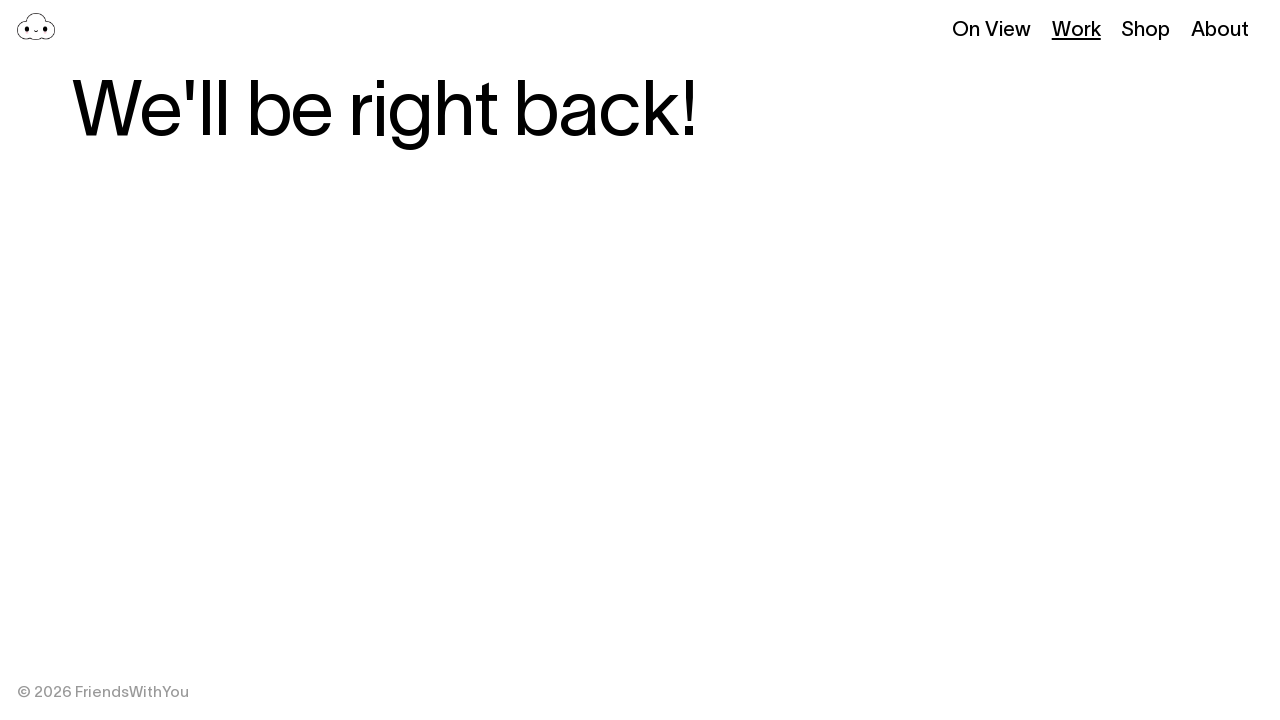

--- FILE ---
content_type: text/html
request_url: https://friendswithyou.com/work/s/little-cloud-pocket-amulet
body_size: 4649
content:
<!DOCTYPE html><html lang="en"><head><meta charSet="utf-8"/><meta name="viewport" content="width=device-width,initial-scale=1"/><title>Little Cloud Pocket Amulet - FriendsWithYou</title><link rel="canonical" href="https://friendswithyou.com/work/s/little-cloud-pocket-amulet"/><meta property="og:title" content="Little Cloud Pocket Amulet - FriendsWithYou"/><meta property="og:url" content="https://friendswithyou.com/work/s/little-cloud-pocket-amulet"/><meta name="twitter:creator" content="@friendswithyou"/><meta name="twitter:site" content="@friendswithyou"/><meta name="twitter:title" content="Little Cloud Pocket Amulet - FriendsWithYou"/><link rel="stylesheet" href="https://cdn.shopify.com/oxygen-v2/1279/1893/4036/306310/build/_assets/app-build-MBUM7BBS.css"/><link rel="preconnect" href="https://cdn.shopify.com"/><link rel="preconnect" href="https://shop.app"/><link rel="icon" type="image/svg+xml" href="https://cdn.shopify.com/oxygen-v2/1279/1893/4036/306310/build/_assets/favicon-SRHOBVBD.png"/><style id="css-vars"></style></head><body class="no-touch"><div style="position:fixed;z-index:9999;top:auto;left:0;right:0;bottom:0;pointer-events:none;height:100dvh"></div><header data-name="desktop-menu" class="select-none hidden sm:block fixed z-40"><div data-name="logo" class="fixed frame-margin -top-[0.2em]"><a class="" href="/"><div><img alt="FriendsWithYou" src="https://cdn.shopify.com/oxygen-v2/1279/1893/4036/306310/build/_assets/logo-R4KBG7RK.png" class="w-3 h-auto"/></div></a></div><nav class="fixed right-0 top-0 h-0"><ul id="main-nav" data-name="main-nav" class="rainbow-list flex transition duration-300 relative z-10 frame-padding opacity-100"><li class="ml-1em"><a class="link" href="/on-view">On View</a></li><li class="ml-1em"><a aria-current="page" class="link active" href="/work">Work</a></li><li class="ml-1em"><a class="link" href="/shop">Shop</a></li><li class="ml-1em"><a class="link" href="/about">About</a></li><li><!--$--><span class="w-[1.15rem] block"></span><!--/$--></li></ul><div class="fixed flex right-0 top-0 frame-padding pointer-events-none z-0"><div class="flex transition duration-300 p mb-0 opacity-0 scale-y-0"><img alt="Menu icon" width="50" height="16" src="https://cdn.shopify.com/oxygen-v2/1279/1893/4036/306310/build/_assets/icon-menu-NYV5IU63.svg" class="w-[1em] h-[1em] mt-[0.1em]"/></div><span class="link primary leading-none pointer-events-auto"><!--$--><span class="w-[1.15rem] block"></span><!--/$--></span></div></nav></header><header data-name="mobile-menu" class="select-none block sm:hidden fixed w-full top-0 z-40 leading-none"><div data-name="menu-btn" class="w-full bg-white h-mobile-top-bar flex"><div class="relative flex m-auto h-full w-20"><img alt="Menu icon" width="25" height="10" src="https://cdn.shopify.com/oxygen-v2/1279/1893/4036/306310/build/_assets/icon-menu-NYV5IU63.svg" class="m-auto opacity-100"/><div class="absolute top-[1px] left-1/2 pl-[12px] small link primary pointer-events-none font-semibold"><!--$--><span class="w-[1.15rem] block"></span><!--/$--></div></div></div></header><div class="layout-main relative min-h-screen pt-mobile-top-bar sm:pt-0"><div class="relative mt-0 flex flex-col leading-none"><div data-name="top-bar" class="fixed top-0.5 bg-transparent pt-1 z-40 pointer-events-none max-w-[40%] sm:w-full sm:max-w-none sm:z-20 sm:pt-0 sm:bg-white sm:sticky sm:top-0 sm:pt-0 flex w-full sm:top-0 mb-1 overflow-x-auto sm:overflow-visible scrollbar-hide sm:pointer-events-none"><div id="top-bar-children" class="pl-frame sm:pl-page frame-padding pt-0 sm:frame-padding relative w-auto flex transition-all duration-300"><div class="pointer-events-auto flex"><div class="flex sm:ml-[1em] leading-none link primary" style="opacity:0"><span class="flex"><svg class="h-[0.62em] w-auto m-auto" width="12" height="15" viewBox="0 0 12 15" fill="none" xmlns="http://www.w3.org/2000/svg"><path fill-rule="evenodd" clip-rule="evenodd" d="M3.07268 7.07187L11.2862 2.14373L10 0L0 6V8.14373L10 14.1437L11.2862 12L3.07268 7.07187Z" fill="currentColor"></path></svg></span><span class="text-black p m-0 ml-[0.5em]"><span>little cloud pocket amulet</span></span></div></div></div></div><div data-name="work-list" class="page-padding flex flex-col"><section class="mb-section sm:mb-section-d undefined"><a href="/project/little-cloud-pocket-amulet"><div data-name="project-cover" class="w-full" style="aspect-ratio:2000/1333"><div class="relative w-full h-full"><img decoding="async" loading="lazy" class="absolute z-10  w-full h-full opacity-0 transition-opacity duration-500  object-cover" style="object-position:50% 50%" src="https://cms.friendswithyou.com/uploads/projects/_30x30_fit_center-center_none/IMG_1093-FWY_Little_Cloud_Amulet_in_hand_1_2048x.jpg" srcSet="https://cms.friendswithyou.com/cdn-cgi/image/format=auto,fit=scale-down,width=800,height=800/uploads/projects/IMG_1093-FWY_Little_Cloud_Amulet_in_hand_1_2048x.jpg 800w, https://cms.friendswithyou.com/cdn-cgi/image/format=auto,fit=scale-down,width=1200,height=1200/uploads/projects/IMG_1093-FWY_Little_Cloud_Amulet_in_hand_1_2048x.jpg 1200w, https://cms.friendswithyou.com/cdn-cgi/image/format=auto,fit=scale-down,width=2800,height=2800/uploads/projects/IMG_1093-FWY_Little_Cloud_Amulet_in_hand_1_2048x.jpg 2800w, https://cms.friendswithyou.com/cdn-cgi/image/format=auto,fit=scale-down,width=4200,height=4200/uploads/projects/IMG_1093-FWY_Little_Cloud_Amulet_in_hand_1_2048x.jpg 4200w" sizes="100vw" alt=""/><img src="https://cms.friendswithyou.com/uploads/projects/_30x30_fit_center-center_none/IMG_1093-FWY_Little_Cloud_Amulet_in_hand_1_2048x.jpg" style="object-position:50% 50%" alt="loading preview" class="relative opacity-50 z-0 transition-opacity delay-300 w-full h-full  object-cover"/></div></div></a><div class=" pt-4 sm:pt-2 pb-0 text-column-lg"><a aria-label="Open Little Cloud Pocket Amulet" href="/project/little-cloud-pocket-amulet"><h1 class="sm:pb-1">Little Cloud Pocket Amulet</h1><h2 class="p">2017</h2></a></div></section></div></div></div><footer class="relative z-0"><div class="absolute bottom-0 small frame-padding mt-auto text-gray z-40">© 2026 FriendsWithYou</div></footer><div style="pointer-events:none" class="fixed top-auto bottom-0 left-0 right-0 h-full-dynamic z-35 flex no-tap-highlight opacity-1 sm:bg-[rgba(255,255,255,0.0)] sm:backdrop-blur-[5vw] sm:opacity-0"><div class="flex flex-col bg-white absolute translate-y-full -bottom-[50px] mb-0 p-4 pb-8 shadow-drawer z-10 w-full sm:m-auto sm:relative sm:bottom-auto sm:rounded-lg sm:p-4 sm:shadow-overlay overlay-sm" draggable="false" style="transform:translateY(100%) translateZ(0);-webkit-touch-callout:none;-webkit-user-select:none;user-select:none;touch-action:pan-x"><div class="sm:hidden relative h-[20px] flex"><div class="w-[24px] h-[2px] bg-black opacity-30 rounded-full m-auto mt-0"></div></div><div class="hidden sm:block h3 absolute top-2 right-2 cursor-pointer link w-[0.4em] h-[0.4em]"><svg class="w-full h-auto" width="10" height="10" viewBox="0 0 10 10" fill="none" xmlns="http://www.w3.org/2000/svg"><path d="M3.32456 4.59619L0.142578 7.77817L1.55679 9.19239L4.73877 6.01041L7.92075 9.19239L9.33497 7.77817L6.15299 4.59619L9.33497 1.41421L7.92075 0L4.73877 3.18198L1.55679 3.37175e-07L0.142578 1.41421L3.32456 4.59619Z" fill="currentColor"></path></svg></div><div class="m-auto flex-col items-center select-none"><!--$--><div class="h2 sm:h3 flex items-center justify-center"><form method="post" action="/cart" class="flex"><input type="hidden" name="cartAction" value="ADD_TO_CART"/><input type="hidden" name="lines" value="[{&quot;merchandiseId&quot;:0,&quot;quantity&quot;:0}]"/><button name="decrease-quantity" aria-label="Decrease quantity" class="link flex w-6 h-10 sm:w-2 sm:h-2 link" disabled="" type="submit"><svg class="m-auto w-[0.5em] h-auto" width="17" height="4" viewBox="0 0 17 4" fill="none" xmlns="http://www.w3.org/2000/svg"><rect x="0.5" y="0.75" width="16.5" height="3" fill="currentColor"></rect></svg></button></form><input aria-label="Quantity" class="h3 mb-0 pb-0 w-2em text-center" type="number" value="0"/><form method="post" action="/cart" class="flex"><input type="hidden" name="cartAction" value="ADD_TO_CART"/><input type="hidden" name="lines" value="[{&quot;merchandiseId&quot;:0,&quot;quantity&quot;:1}]"/><button name="increase-quantity" aria-label="Increase quantity" class="link flex w-5 h-10 sm:w-2 sm:h-2 link" type="submit"><svg class="m-auto w-[0.5em] h-auto" width="17" height="18" viewBox="0 0 17 18" fill="none" xmlns="http://www.w3.org/2000/svg"><path fill-rule="evenodd" clip-rule="evenodd" d="M7.25 10.5L7.25 17.25H10.25V10.5H17V7.5H10.25V0.75L7.25 0.75L7.25 7.5H0.5V10.5H7.25Z" fill="currentColor"></path></svg></button></form></div><div class="p flex-col text-center mb-0"><em>0</em><div>in your <a class="relative link underline" href="/cart">bag<sup class="absolute top-0.5em small font-weight-600"></sup></a></div><div class="p pt-4 sm:pt-2 mb-0"><button disabled="" class="inline-block text-gray text-center">Checkout</button></div></div><!--/$--></div></div><div class="absolute w-full h-full top-0 left-0 cursor-pointer"></div></div><div style="pointer-events:none" class="fixed top-auto bottom-0 left-0 right-0 h-full-dynamic z-35 flex no-tap-highlight opacity-1 sm:bg-[rgba(255,255,255,0.0)] sm:backdrop-blur-[5vw] sm:opacity-0"><div class="flex flex-col bg-white absolute translate-y-full -bottom-[50px] mb-0 p-4 pb-8 shadow-drawer z-10 w-full sm:m-auto sm:relative sm:bottom-auto sm:rounded-lg sm:p-4 sm:shadow-overlay overlay-lg" draggable="false" style="transform:translateY(100%) translateZ(0);-webkit-touch-callout:none;-webkit-user-select:none;user-select:none;touch-action:pan-x"><div class="sm:hidden relative h-[20px] flex"><div class="w-[24px] h-[2px] bg-black opacity-30 rounded-full m-auto mt-0"></div></div><div class="hidden sm:block h3 absolute top-2 right-2 cursor-pointer link w-[0.4em] h-[0.4em]"><svg class="w-full h-auto" width="10" height="10" viewBox="0 0 10 10" fill="none" xmlns="http://www.w3.org/2000/svg"><path d="M3.32456 4.59619L0.142578 7.77817L1.55679 9.19239L4.73877 6.01041L7.92075 9.19239L9.33497 7.77817L6.15299 4.59619L9.33497 1.41421L7.92075 0L4.73877 3.18198L1.55679 3.37175e-07L0.142578 1.41421L3.32456 4.59619Z" fill="currentColor"></path></svg></div><!--$--><div class="flex w-full flex-col items-center justify-center"><div class="text-center"><p>Your bag is empty</p><p><a href="/shop" class="link primary">Continue shopping</a></p></div></div><!--/$--></div><div class="absolute w-full h-full top-0 left-0 cursor-pointer"></div></div><script>((a,u)=>{if(!window.history.state||!window.history.state.key){let l=Math.random().toString(32).slice(2);window.history.replaceState({key:l},"")}try{let s=JSON.parse(sessionStorage.getItem(a)||"{}")[u||window.history.state.key];typeof s=="number"&&window.scrollTo(0,s)}catch(l){console.error(l),sessionStorage.removeItem(a)}})("positions", null)</script><link rel="modulepreload" href="https://cdn.shopify.com/oxygen-v2/1279/1893/4036/306310/build/entry.client-CQNKKJIK.js"/><link rel="modulepreload" href="https://cdn.shopify.com/oxygen-v2/1279/1893/4036/306310/build/_shared/chunk-QZFT6S25.js"/><link rel="modulepreload" href="https://cdn.shopify.com/oxygen-v2/1279/1893/4036/306310/build/_shared/chunk-3HNRSMFN.js"/><link rel="modulepreload" href="https://cdn.shopify.com/oxygen-v2/1279/1893/4036/306310/build/_shared/chunk-MZBHWLJC.js"/><link rel="modulepreload" href="https://cdn.shopify.com/oxygen-v2/1279/1893/4036/306310/build/_shared/chunk-IUER4CSA.js"/><link rel="modulepreload" href="https://cdn.shopify.com/oxygen-v2/1279/1893/4036/306310/build/_shared/chunk-CIDB3XSS.js"/><link rel="modulepreload" href="https://cdn.shopify.com/oxygen-v2/1279/1893/4036/306310/build/_shared/chunk-U5PJRCH3.js"/><link rel="modulepreload" href="https://cdn.shopify.com/oxygen-v2/1279/1893/4036/306310/build/_shared/chunk-XNXCTLXF.js"/><link rel="modulepreload" href="https://cdn.shopify.com/oxygen-v2/1279/1893/4036/306310/build/_shared/chunk-RA7DN6DX.js"/><link rel="modulepreload" href="https://cdn.shopify.com/oxygen-v2/1279/1893/4036/306310/build/_shared/chunk-SSQ25FYW.js"/><link rel="modulepreload" href="https://cdn.shopify.com/oxygen-v2/1279/1893/4036/306310/build/_shared/chunk-DJN6XYHJ.js"/><link rel="modulepreload" href="https://cdn.shopify.com/oxygen-v2/1279/1893/4036/306310/build/_shared/chunk-Z3QIU7UV.js"/><link rel="modulepreload" href="https://cdn.shopify.com/oxygen-v2/1279/1893/4036/306310/build/root-B42UMYN7.js"/><link rel="modulepreload" href="https://cdn.shopify.com/oxygen-v2/1279/1893/4036/306310/build/_shared/chunk-2ROR6ZPO.js"/><link rel="modulepreload" href="https://cdn.shopify.com/oxygen-v2/1279/1893/4036/306310/build/_shared/chunk-EUUKAKP5.js"/><link rel="modulepreload" href="https://cdn.shopify.com/oxygen-v2/1279/1893/4036/306310/build/_shared/chunk-5LXHE3SR.js"/><link rel="modulepreload" href="https://cdn.shopify.com/oxygen-v2/1279/1893/4036/306310/build/_shared/chunk-NKA24XWC.js"/><link rel="modulepreload" href="https://cdn.shopify.com/oxygen-v2/1279/1893/4036/306310/build/_shared/chunk-KI3XJCH6.js"/><link rel="modulepreload" href="https://cdn.shopify.com/oxygen-v2/1279/1893/4036/306310/build/_shared/chunk-2NPRKPJX.js"/><link rel="modulepreload" href="https://cdn.shopify.com/oxygen-v2/1279/1893/4036/306310/build/_shared/chunk-WUZ4Q7C2.js"/><link rel="modulepreload" href="https://cdn.shopify.com/oxygen-v2/1279/1893/4036/306310/build/routes/work.s.$tag-KO66J3AW.js"/><script>window.__remixContext = {"url":"/work/s/little-cloud-pocket-amulet","state":{"loaderData":{"root":{"site":{"id":"121","name":"Site","navigation":[{"id":"3204","entry":[{"title":"On View","url":"https://friendswithyou.com/on-view","uri":"on-view"}]},{"id":"3205","entry":[{"title":"Work","url":"https://friendswithyou.com/work","uri":"work"}]},{"id":"3206","entry":[{"title":"Shop","url":"https://friendswithyou.com/shop","uri":"shop"}]},{"id":"3207","entry":[{"title":"About","url":"https://friendswithyou.com/about","uri":"about"}]}],"seoTitle":"FriendsWithYou - Magic, Luck, and Friendship!","seoDescription":"FriendsWithYou is the art collaboration of Samuel Borkson and Arturo Sandoval III, created to bring more joy, kindness, and love to the world","seoImage":[{"url":"https://cms.friendswithyou.com/uploads/projects/Little-Cloud-copy.png"}]},"showCart":null,"shop":{"name":"FriendsWithYou","id":"gid://shopify/Shop/70703251729"},"env":{},"host":"friendswithyou.com","seo":{"title":"FriendsWithYou - Magic, Luck, and Friendship!","titleTemplate":"%s - FriendsWithYou","handle":"@friendswithyou","url":"https://friendswithyou.com/work/s/little-cloud-pocket-amulet"}},"routes/work.s.$tag":{"tag":"little-cloud-pocket-amulet","tags":[{"id":"31543","title":"Little Cloud Pocket Amulet","slug":"little-cloud-pocket-amulet"}],"projects":[{"id":"1037","postDate":"2020-09-20T21:56:39-07:00","title":"Little Cloud Pocket Amulet","url":"https://friendswithyou.com/project/little-cloud-pocket-amulet","uri":"project/little-cloud-pocket-amulet","subtitle":"2017","video":null,"cover":[{"id":"1418","focalPoint":[0.5,0.5],"hasFocalPoint":false,"url":"https://cms.friendswithyou.com/uploads/projects/IMG_1093-FWY_Little_Cloud_Amulet_in_hand_1_2048x.jpg","thumb":"https://cms.friendswithyou.com/uploads/projects/_30x30_fit_center-center_none/IMG_1093-FWY_Little_Cloud_Amulet_in_hand_1_2048x.jpg","alt":null,"title":"IMG 1093 FWY Little Cloud Amulet in hand 1 2048x","width":2000,"height":1333}]}],"seo":{"title":"Little Cloud Pocket Amulet"}}},"actionData":null,"errors":null},"future":{"v2_dev":true,"unstable_postcss":false,"unstable_tailwind":false,"v2_errorBoundary":true,"v2_headers":false,"v2_meta":false,"v2_normalizeFormMethod":false,"v2_routeConvention":true}};__remixContext.p = function(v,e,p,x) {
  if (typeof e !== 'undefined') {
    x=new Error("Unexpected Server Error");
    x.stack=undefined;
    p=Promise.reject(x);
  } else {
    p=Promise.resolve(v);
  }
  return p;
};
__remixContext.n = function(i,k) {
  __remixContext.t = __remixContext.t || {};
  __remixContext.t[i] = __remixContext.t[i] || {};
  let p = new Promise((r, e) => {__remixContext.t[i][k] = {r:(v)=>{r(v);},e:(v)=>{e(v);}};});

  return p;
};
__remixContext.r = function(i,k,v,e,p,x) {
  p = __remixContext.t[i][k];
  if (typeof e !== 'undefined') {
    x=new Error("Unexpected Server Error");
    x.stack=undefined;
    p.e(x);
  } else {
    p.r(v);
  }
};Object.assign(__remixContext.state.loaderData["root"], {});</script><script type="module" async="">import "https://cdn.shopify.com/oxygen-v2/1279/1893/4036/306310/build/manifest-892F4CB3.js";
import * as route0 from "https://cdn.shopify.com/oxygen-v2/1279/1893/4036/306310/build/root-B42UMYN7.js";
import * as route1 from "https://cdn.shopify.com/oxygen-v2/1279/1893/4036/306310/build/routes/work.s.$tag-KO66J3AW.js";
window.__remixRouteModules = {"root":route0,"routes/work.s.$tag":route1};

import("https://cdn.shopify.com/oxygen-v2/1279/1893/4036/306310/build/entry.client-CQNKKJIK.js");</script><script async="" type="text/javascript" src="https://static.klaviyo.com/onsite/js/klaviyo.js?company_id=SmRhLt"></script></body></html>

--- FILE ---
content_type: text/css
request_url: https://cdn.shopify.com/oxygen-v2/1279/1893/4036/306310/build/_assets/app-build-MBUM7BBS.css
body_size: 6200
content:
@font-face{font-family:TWK Lausanne;src:local("TWK Lausanne"),url(https://cdn.shopify.com/oxygen-v2/1279/1893/4036/306310/build/_assets/TWKLausanne-400-BZ4XCZPC.woff2) format("woff2"),url(https://cdn.shopify.com/oxygen-v2/1279/1893/4036/306310/build/_assets/TWKLausanne-400-YS6IAF3E.woff) format("woff"),url(https://cdn.shopify.com/oxygen-v2/1279/1893/4036/306310/build/_assets/TWKLausanne-400-44QBWZVY.ttf) format("truetype");font-weight:400}@font-face{font-family:TWK Lausanne;src:local("TWK Lausanne"),url(https://cdn.shopify.com/oxygen-v2/1279/1893/4036/306310/build/_assets/TWKLausanne-300-7REPNQ6T.woff2) format("woff2"),url(https://cdn.shopify.com/oxygen-v2/1279/1893/4036/306310/build/_assets/TWKLausanne-300-ZUCMVDZH.woff) format("woff"),url(https://cdn.shopify.com/oxygen-v2/1279/1893/4036/306310/build/_assets/TWKLausanne-300-DISJF7XL.ttf) format("truetype");font-weight:300}@font-face{font-family:TWK Lausanne;src:local("TWK Lausanne"),url(https://cdn.shopify.com/oxygen-v2/1279/1893/4036/306310/build/_assets/TWKLausanne-400Italic-B4CJAO6S.woff2) format("woff2"),url(https://cdn.shopify.com/oxygen-v2/1279/1893/4036/306310/build/_assets/TWKLausanne-400Italic-45PJJNGU.woff) format("woff"),url(https://cdn.shopify.com/oxygen-v2/1279/1893/4036/306310/build/_assets/TWKLausanne-400Italic-MEKTUJJP.ttf) format("truetype");font-weight:400;font-style:italic}@font-face{font-family:TWK Lausanne;src:local("TWK Lausanne"),url(https://cdn.shopify.com/oxygen-v2/1279/1893/4036/306310/build/_assets/TWKLausanne-300Italic-FS23QXOD.woff2) format("woff2"),url(https://cdn.shopify.com/oxygen-v2/1279/1893/4036/306310/build/_assets/TWKLausanne-300Italic-SAFX4762.woff) format("woff"),url(https://cdn.shopify.com/oxygen-v2/1279/1893/4036/306310/build/_assets/TWKLausanne-300Italic-LEKQOT3T.ttf) format("truetype");font-weight:300;font-style:italic}*,:before,:after{box-sizing:border-box;border-width:0;border-style:solid;border-color:currentColor}:before,:after{--tw-content: ""}html{line-height:1.5;-webkit-text-size-adjust:100%;-moz-tab-size:4;-o-tab-size:4;tab-size:4;font-family:TWK Lausanne,Helvetica,Arial,sans-serif;font-feature-settings:normal;font-variation-settings:normal}body{margin:0;line-height:inherit}hr{height:0;color:inherit;border-top-width:1px}abbr:where([title]){-webkit-text-decoration:underline dotted;text-decoration:underline dotted}h1,h2,h3,h4,h5,h6{font-size:inherit;font-weight:inherit}a{color:inherit;text-decoration:inherit}b,strong{font-weight:bolder}code,kbd,samp,pre{font-family:ui-monospace,SFMono-Regular,Menlo,Monaco,Consolas,Liberation Mono,Courier New,monospace;font-size:1em}small{font-size:80%}sub,sup{font-size:75%;line-height:0;position:relative;vertical-align:baseline}sub{bottom:-.25em}sup{top:-.5em}table{text-indent:0;border-color:inherit;border-collapse:collapse}button,input,optgroup,select,textarea{font-family:inherit;font-feature-settings:inherit;font-variation-settings:inherit;font-size:100%;font-weight:inherit;line-height:inherit;color:inherit;margin:0;padding:0}button,select{text-transform:none}button,[type=button],[type=reset],[type=submit]{-webkit-appearance:button;background-color:transparent;background-image:none}:-moz-focusring{outline:auto}:-moz-ui-invalid{box-shadow:none}progress{vertical-align:baseline}::-webkit-inner-spin-button,::-webkit-outer-spin-button{height:auto}[type=search]{-webkit-appearance:textfield;outline-offset:-2px}::-webkit-search-decoration{-webkit-appearance:none}::-webkit-file-upload-button{-webkit-appearance:button;font:inherit}summary{display:list-item}blockquote,dl,dd,h1,h2,h3,h4,h5,h6,hr,figure,p,pre{margin:0}fieldset{margin:0;padding:0}legend{padding:0}ol,ul,menu{list-style:none;margin:0;padding:0}dialog{padding:0}textarea{resize:vertical}input::-moz-placeholder,textarea::-moz-placeholder{opacity:1;color:#9ca3af}input::placeholder,textarea::placeholder{opacity:1;color:#9ca3af}button,[role=button]{cursor:pointer}:disabled{cursor:default}img,svg,video,canvas,audio,iframe,embed,object{display:block;vertical-align:middle}img,video{max-width:100%;height:auto}[hidden]{display:none}:root{--color-red: #df0c15;--color-pink: #f16281;--color-green: #098145;--color-yellow: #fcc110;--color-lightblue: #1d9ed7;--color-blue: #001aff;--progress-bar-height: 1.5px;--progress-bar-color: var(--color-blue)}html{font-weight:400;-webkit-tap-highlight-color:transparent;font-family:TWK Lausanne,Helvetica,Arial,sans-serif;font-size:1vw;-webkit-font-smoothing:antialiased;-moz-osx-font-smoothing:grayscale}@media (min-width: 640px){html{font-size:12px}}@media (min-width: 1200px){html{font-size:1vw}}input[type=search]::-webkit-search-decoration,input[type=search]::-webkit-search-cancel-button,input[type=search]::-webkit-search-results-button,input[type=search]::-webkit-search-results-decoration{-webkit-appearance:none}input::-webkit-outer-spin-button,input::-webkit-inner-spin-button{-webkit-appearance:none;margin:0}input[type=number]{-moz-appearance:textfield}input[disabled]{opacity:.4}input{border-radius:0;outline:2px solid transparent;outline-offset:2px}body{min-height:100vh;display:flex;flex-direction:column;font-size:16px}@media (min-width: 640px){body{font-size:1.6rem}}.scrollbar-hide::-webkit-scrollbar{display:none}.scrollbar-hide{-ms-overflow-style:none;scrollbar-width:none}.layout-main main{opacity:0}.no-touch a,.no-touch .link{cursor:pointer}.no-touch a:hover,.no-touch .link:hover{color:var(--color-pink)}a,.link,button{-webkit-tap-highlight-color:rgba(0,140,255,.2)}.primary{color:var(--color-blue)}.no-touch .primary:hover{color:var(--color-lightblue)}.no-touch .highlight-next-links:hover~* .highlight-link{color:var(--color-pink)}.button{background:none;-webkit-appearance:none;-moz-appearance:none;appearance:none;outline:none;box-shadow:none;height:auto;border:0;cursor:pointer;padding-top:0!important;padding-bottom:0!important;color:var(--color-blue)!important}a[target=_blank]:after{content:"\2197";margin-left:.15em}a.no-arrow:after{display:none}*::-moz-selection{background:var(--color-yellow)}*::selection{background:var(--color-yellow)}nav a.\!active{text-decoration:underline!important;text-decoration-color:#000!important}nav a.active{text-decoration:underline;text-decoration-color:#000}.no-touch a:hover,.no-touch .link:hover{text-decoration-color:#000}h1,.h1{font-size:9rem;font-weight:400}@media (min-width: 640px){h1,.h1{font-size:6rem;font-weight:300}}h1,.h1{letter-spacing:-.015em;line-height:.95}h2,.h2{font-size:6.4rem;font-weight:400}@media (min-width: 640px){h2,.h2{font-size:4.8rem;font-weight:300}}h2,.h2{letter-spacing:-.015em;line-height:1}h3,.h3{font-size:5rem}@media (min-width: 640px){h3,.h3{font-size:2.667rem}}h3,.h3{letter-spacing:0em;line-height:1.02;font-weight:400;padding-bottom:.2em}h4,.h4{font-size:10px}@media (min-width: 640px){h4,.h4{font-size:1rem}}h4,.h4{letter-spacing:.05em;line-height:1.2;font-weight:400;text-transform:uppercase}p,.p,ul{font-size:16px}@media (min-width: 640px){p,.p,ul{font-size:1.6rem}}.\!p{font-size:16px}@media (min-width: 640px){.\!p{font-size:1.6rem}}p,.p,ul{letter-spacing:0em;line-height:1.125;margin-bottom:1em;font-weight:400}.\!p{letter-spacing:0em!important;line-height:1.125!important;margin-bottom:1em!important;font-weight:400!important}p small,.small{font-size:14px}@media (min-width: 640px){p small,.small{font-size:1.2rem}}.text-column-sm{margin-bottom:1em;max-width:none}@media (min-width: 640px){.text-column-sm{max-width:40rem}}.text-column{margin-bottom:1em;max-width:none}@media (min-width: 640px){.text-column{max-width:54rem}}.text-column-lg{margin-bottom:1em;max-width:none}@media (min-width: 640px){.text-column-lg{max-width:84rem}}.frame-margin{margin:4rem}@media (min-width: 640px){.frame-margin{margin:1.3rem}}.frame-padding{padding:4rem}@media (min-width: 640px){.frame-padding{padding:1.3rem}}.page-padding{padding:4rem}@media (min-width: 640px){.page-padding{padding:5.6rem}}.page-margin{margin:4rem}@media (min-width: 640px){.page-margin{margin:5.6rem}.overlay-sm{max-width:30rem}.overlay-lg{max-width:54rem}}.h-full-dynamic{height:100%}@supports (height: 100dvh){.h-full-dynamic{height:100dvh}}main{transition-property:opacity;transition-duration:.2s;transition-timing-function:cubic-bezier(.4,0,.2,1)}main[data-loading=loading]{opacity:0}img[data-loading]{transition:opacity .75s ease-in-out}img[data-loading=true]{opacity:.5;filter:blur(10px)}.no-touch .rainbow-list>*:nth-child(1n)>.link:hover,.no-touch .rainbow-list>.link:nth-child(1n):hover{color:var(--color-pink)}.no-touch .rainbow-list>*:nth-child(2n)>.link:hover,.no-touch .rainbow-list>.link:nth-child(2n):hover{color:var(--color-red)}.no-touch .rainbow-list>*:nth-child(3n)>.link:hover,.no-touch .rainbow-list>.link:nth-child(3n):hover{color:var(--color-yellow)}.no-touch .rainbow-list>*:nth-child(4n)>.link:hover,.no-touch .rainbow-list>.link:nth-child(4n):hover{color:var(--color-green)}.no-touch .rainbow-list>*:nth-child(5n)>.link:hover,.no-touch .rainbow-list>.link:nth-child(5n):hover{color:var(--color-lightblue)}.no-touch .rainbow-list>*:nth-child(6n)>.link:hover,.no-touch .rainbow-list>.link:nth-child(6n):hover{color:var(--color-pink)}.no-touch .rainbow-list>*:nth-child(7n)>.link:hover,.no-touch .rainbow-list>.link:nth-child(7n):hover{color:var(--color-red)}.no-touch .rainbow-list>*:nth-child(8n)>.link:hover,.no-touch .rainbow-list>.link:nth-child(8n):hover{color:var(--color-yellow)}.no-touch .rainbow-list>*:nth-child(9n)>.link:hover,.no-touch .rainbow-list>.link:nth-child(9n):hover{color:var(--color-green)}.tags-list *:nth-child(3n){text-align:right}.tags-list *:nth-child(3n-1){text-align:center}.animate-toast-enter{animation:animate-toast-enter .3s ease}@keyframes animate-toast-enter{0%{transform:translateY(20px);opacity:0}to{transform:translateY(0);opacity:1}}.animate-toast-leave{animation:animate-toast-leave .3s ease forwards}@keyframes animate-toast-leave{0%{transform:translateY(0);opacity:1}to{transform:translateY(20px);opacity:0;pointer-events:none}}.animate-toast-enter-m{position:fixed;top:0;animation:animate-toast-enter-m .3s ease forwards;transform:translateY(-100%);opacity:0}@keyframes animate-toast-enter-m{0%{transform:translateY(-100%);opacity:0}to{transform:translateY(0);opacity:1}}.animate-toast-leave-m{animation:animate-toast-leave-m .3s ease forwards}@keyframes animate-toast-leave-m{0%{transform:translateY(0);opacity:1}to{transform:translateY(-100%);opacity:1;pointer-events:none}}.animate-toast-bottom-enter-m{animation:animate-toast-bottom-enter-m .3s ease forwards;opacity:0}@keyframes animate-toast-bottom-enter-m{0%{transform:translateY(100%);opacity:0}to{transform:translateY(0);opacity:1}}.animate-toast-bottom-leave-m{animation:animate-toast-bottom-leave-m .3s ease forwards}@keyframes animate-toast-bottom-leave-m{0%{transform:translateY(0);opacity:1}to{transform:translateY(100%);opacity:1;pointer-events:none}}.animate-shake{animation:shake .3s ease}@keyframes shake{0%{transform:translate(0)}25%{transform:translate(-.5rem)}50%{transform:translate(0)}75%{transform:translate(.5rem)}to{transform:translate(0)}}*,:before,:after{--tw-border-spacing-x: 0;--tw-border-spacing-y: 0;--tw-translate-x: 0;--tw-translate-y: 0;--tw-rotate: 0;--tw-skew-x: 0;--tw-skew-y: 0;--tw-scale-x: 1;--tw-scale-y: 1;--tw-pan-x: ;--tw-pan-y: ;--tw-pinch-zoom: ;--tw-scroll-snap-strictness: proximity;--tw-gradient-from-position: ;--tw-gradient-via-position: ;--tw-gradient-to-position: ;--tw-ordinal: ;--tw-slashed-zero: ;--tw-numeric-figure: ;--tw-numeric-spacing: ;--tw-numeric-fraction: ;--tw-ring-inset: ;--tw-ring-offset-width: 0px;--tw-ring-offset-color: #fff;--tw-ring-color: rgb(59 130 246 / .5);--tw-ring-offset-shadow: 0 0 #0000;--tw-ring-shadow: 0 0 #0000;--tw-shadow: 0 0 #0000;--tw-shadow-colored: 0 0 #0000;--tw-blur: ;--tw-brightness: ;--tw-contrast: ;--tw-grayscale: ;--tw-hue-rotate: ;--tw-invert: ;--tw-saturate: ;--tw-sepia: ;--tw-drop-shadow: ;--tw-backdrop-blur: ;--tw-backdrop-brightness: ;--tw-backdrop-contrast: ;--tw-backdrop-grayscale: ;--tw-backdrop-hue-rotate: ;--tw-backdrop-invert: ;--tw-backdrop-opacity: ;--tw-backdrop-saturate: ;--tw-backdrop-sepia: }::backdrop{--tw-border-spacing-x: 0;--tw-border-spacing-y: 0;--tw-translate-x: 0;--tw-translate-y: 0;--tw-rotate: 0;--tw-skew-x: 0;--tw-skew-y: 0;--tw-scale-x: 1;--tw-scale-y: 1;--tw-pan-x: ;--tw-pan-y: ;--tw-pinch-zoom: ;--tw-scroll-snap-strictness: proximity;--tw-gradient-from-position: ;--tw-gradient-via-position: ;--tw-gradient-to-position: ;--tw-ordinal: ;--tw-slashed-zero: ;--tw-numeric-figure: ;--tw-numeric-spacing: ;--tw-numeric-fraction: ;--tw-ring-inset: ;--tw-ring-offset-width: 0px;--tw-ring-offset-color: #fff;--tw-ring-color: rgb(59 130 246 / .5);--tw-ring-offset-shadow: 0 0 #0000;--tw-ring-shadow: 0 0 #0000;--tw-shadow: 0 0 #0000;--tw-shadow-colored: 0 0 #0000;--tw-blur: ;--tw-brightness: ;--tw-contrast: ;--tw-grayscale: ;--tw-hue-rotate: ;--tw-invert: ;--tw-saturate: ;--tw-sepia: ;--tw-drop-shadow: ;--tw-backdrop-blur: ;--tw-backdrop-brightness: ;--tw-backdrop-contrast: ;--tw-backdrop-grayscale: ;--tw-backdrop-hue-rotate: ;--tw-backdrop-invert: ;--tw-backdrop-opacity: ;--tw-backdrop-saturate: ;--tw-backdrop-sepia: }.\!container{width:100%!important}.container{width:100%}@media (min-width: 640px){.\!container{max-width:640px!important}.container{max-width:640px}}@media (min-width: 768px){.\!container{max-width:768px!important}.container{max-width:768px}}@media (min-width: 1024px){.\!container{max-width:1024px!important}.container{max-width:1024px}}@media (min-width: 1200px){.\!container{max-width:1200px!important}.container{max-width:1200px}}@media (min-width: 1536px){.\!container{max-width:1536px!important}.container{max-width:1536px}}.product-description p{font-size:6.4rem}@media (min-width: 640px){.product-description p{font-size:2.667rem}}model-viewer #default-poster{background-size:40px!important}.additional-info a{color:var(--color-blue)}.no-touch .additional-info a:hover{color:var(--color-lightblue)}.additional-info a{font-size:10px}@media (min-width: 640px){.additional-info a{font-size:1rem}}.additional-info a{letter-spacing:.05em;line-height:1.2;font-weight:400;text-transform:uppercase}.redactor-text h1,.redactor-text h2,.redactor-text h3{margin-bottom:.5em!important}.redactor-text h1,.redactor-text h2{margin-bottom:1em;max-width:none}@media (min-width: 640px){.redactor-text h1,.redactor-text h2{max-width:84rem}}.redactor-text h3{font-size:6.4rem;font-weight:400}@media (min-width: 640px){.redactor-text h3{font-size:4.8rem;font-weight:300}}.redactor-text h3{letter-spacing:-.015em;line-height:1;margin-bottom:1em;max-width:none}@media (min-width: 640px){.redactor-text h3{max-width:72rem}}.redactor-text p,.redactor-text .p{min-height:1em}.redactor-text .\!p{min-height:1em!important}.redactor-text p,.redactor-text .p{margin-bottom:1em;max-width:none}@media (min-width: 640px){.redactor-text p,.redactor-text .p{max-width:54rem}}.redactor-text .\!p{margin-bottom:1em;max-width:none}@media (min-width: 640px){.redactor-text .\!p{max-width:54rem}}.redactor-text p:last-child,.redactor-text .p:last-child{margin-bottom:0}.redactor-text .\!p:last-child{margin-bottom:0!important}.redactor-text a{color:var(--color-blue)}.no-touch .redactor-text a:hover{color:var(--color-lightblue)}.image-caption p{font-size:14px}@media (min-width: 640px){.image-caption p{font-size:1.2rem}}.image-caption p a{text-decoration-line:underline}.product-teaser-text .redactor-text p{font-size:14px}@media (min-width: 640px){.product-teaser-text .redactor-text p{font-size:1.2rem}}.product-teaser-text .redactor-text p{margin:auto}.no-tap-highlight{-webkit-tap-highlight-color:transparent;-webkit-touch-callout:none;-webkit-user-select:none;-moz-user-select:none;user-select:none}.policy-body h1,.policy-body h2,.policy-body h3{font-size:5rem}@media (min-width: 640px){.policy-body h1,.policy-body h2,.policy-body h3{font-size:2.667rem}}.policy-body h1,.policy-body h2,.policy-body h3{letter-spacing:0em;line-height:1.02;font-weight:400;padding-bottom:.2em;margin-top:1em;margin-bottom:1em}.pointer-events-none{pointer-events:none}.pointer-events-auto{pointer-events:auto}.visible{visibility:visible}.static{position:static}.fixed{position:fixed}.absolute{position:absolute}.relative{position:relative}.sticky{position:sticky}.-bottom-\[50px\]{bottom:-50px}.-top-\[0\.2em\]{top:-.2em}.bottom-0{bottom:0}.bottom-mobile-bottom-bar{bottom:66px}.left-0{left:0}.left-1\/2{left:50%}.left-auto{left:auto}.right-0{right:0}.right-2{right:2rem}.top-0{top:0}.top-0\.5{top:.5rem}.top-0\.5em{top:.5em}.top-1\/2{top:50%}.top-2{top:2rem}.top-\[1px\]{top:1px}.top-auto{top:auto}.top-mobile-top-bar{top:28px}.z-0{z-index:0}.z-10{z-index:10}.z-20{z-index:20}.z-35{z-index:35}.z-40{z-index:40}.z-50{z-index:50}.m-0{margin:0}.m-auto{margin:auto}.mx-0{margin-left:0;margin-right:0}.mx-1{margin-left:1rem;margin-right:1rem}.my-1{margin-top:1rem;margin-bottom:1rem}.my-20{margin-top:20rem;margin-bottom:20rem}.my-4{margin-top:4rem;margin-bottom:4rem}.my-auto{margin-top:auto;margin-bottom:auto}.\!mb-10{margin-bottom:10rem!important}.-ml-\[0\.2em\]{margin-left:-.2em}.mb-0{margin-bottom:0}.mb-0\.5{margin-bottom:.5rem}.mb-1{margin-bottom:1rem}.mb-10{margin-bottom:10rem}.mb-14{margin-bottom:14rem}.mb-15{margin-bottom:15rem}.mb-2{margin-bottom:2rem}.mb-20{margin-bottom:20rem}.mb-3{margin-bottom:3rem}.mb-4{margin-bottom:4rem}.mb-5{margin-bottom:5rem}.mb-auto{margin-bottom:auto}.mb-section{margin-bottom:20rem}.ml-0{margin-left:0}.ml-0\.5{margin-left:.5rem}.ml-1em{margin-left:1em}.ml-2{margin-left:2rem}.ml-4{margin-left:4rem}.ml-\[0\.3em\]{margin-left:.3em}.ml-\[0\.5em\]{margin-left:.5em}.ml-\[1em\]{margin-left:1em}.ml-auto{margin-left:auto}.mr-0{margin-right:0}.mr-0\.5{margin-right:.5rem}.mr-1{margin-right:1rem}.mr-1\.5{margin-right:1.5rem}.mr-3{margin-right:3rem}.mr-\[1em\]{margin-right:1em}.mt-0{margin-top:0}.mt-0\.5{margin-top:.5rem}.mt-1{margin-top:1rem}.mt-1\.5{margin-top:1.5rem}.mt-15{margin-top:15rem}.mt-2{margin-top:2rem}.mt-4{margin-top:4rem}.mt-\[0\.1em\]{margin-top:.1em}.mt-\[0\.35em\]{margin-top:.35em}.mt-auto{margin-top:auto}.box-content{box-sizing:content-box}.\!block{display:block!important}.block{display:block}.inline-block{display:inline-block}.inline{display:inline}.flex{display:flex}.inline-flex{display:inline-flex}.table{display:table}.grid{display:grid}.hidden{display:none}.h-0{height:0px}.h-1{height:1rem}.h-1\.5{height:1.5rem}.h-10{height:10rem}.h-2{height:2rem}.h-\[0\.4em\]{height:.4em}.h-\[0\.5em\]{height:.5em}.h-\[0\.62em\]{height:.62em}.h-\[1\.15em\]{height:1.15em}.h-\[1\.1em\]{height:1.1em}.h-\[1\.5px\]{height:1.5px}.h-\[100vw\]{height:100vw}.h-\[1em\]{height:1em}.h-\[20px\]{height:20px}.h-\[2px\]{height:2px}.h-\[30px\]{height:30px}.h-\[40px\]{height:40px}.h-\[50px\]{height:50px}.h-\[calc\(100vh-2em\)\]{height:calc(100vh - 2em)}.h-auto{height:auto}.h-full{height:100%}.h-mobile-top-bar{height:28px}.h-screen{height:100vh}.max-h-\[150vh\]{max-height:150vh}.max-h-\[200vh\]{max-height:200vh}.max-h-\[50vh\]{max-height:50vh}.max-h-\[85vh\]{max-height:85vh}.min-h-\[50vh\]{min-height:50vh}.min-h-\[80vh\]{min-height:80vh}.min-h-screen{min-height:100vh}.w-15{width:15rem}.w-20{width:20rem}.w-2em{width:2em}.w-3{width:3rem}.w-5{width:5rem}.w-6{width:6rem}.w-\[0\.4em\]{width:.4em}.w-\[0\.5em\]{width:.5em}.w-\[1\.15rem\]{width:1.15rem}.w-\[1em\]{width:1em}.w-\[24px\]{width:24px}.w-\[25\%\]{width:25%}.w-\[2px\]{width:2px}.w-\[30px\]{width:30px}.w-\[33\.33\%\]{width:33.33%}.w-\[40px\]{width:40px}.w-\[80\%\]{width:80%}.w-\[90\%\]{width:90%}.w-auto{width:auto}.w-full{width:100%}.w-screen{width:100vw}.min-w-\[0\.8em\]{min-width:.8em}.max-w-\[200vw\]{max-width:200vw}.max-w-\[40\%\]{max-width:40%}.max-w-\[80\%\]{max-width:80%}.max-w-\[80vw\]{max-width:80vw}.max-w-none{max-width:none}.border-separate{border-collapse:separate}.border-spacing-x-0{--tw-border-spacing-x: 0px;border-spacing:var(--tw-border-spacing-x) var(--tw-border-spacing-y)}.border-spacing-x-0\.5{--tw-border-spacing-x: .5rem;border-spacing:var(--tw-border-spacing-x) var(--tw-border-spacing-y)}.border-spacing-y-2{--tw-border-spacing-y: 2rem;border-spacing:var(--tw-border-spacing-x) var(--tw-border-spacing-y)}.origin-bottom{transform-origin:bottom}.origin-left{transform-origin:left}.-translate-x-1\/2{--tw-translate-x: -50%;transform:translate(var(--tw-translate-x),var(--tw-translate-y)) rotate(var(--tw-rotate)) skew(var(--tw-skew-x)) skewY(var(--tw-skew-y)) scaleX(var(--tw-scale-x)) scaleY(var(--tw-scale-y))}.translate-y-full{--tw-translate-y: 100%;transform:translate(var(--tw-translate-x),var(--tw-translate-y)) rotate(var(--tw-rotate)) skew(var(--tw-skew-x)) skewY(var(--tw-skew-y)) scaleX(var(--tw-scale-x)) scaleY(var(--tw-scale-y))}.scale-x-0{--tw-scale-x: 0;transform:translate(var(--tw-translate-x),var(--tw-translate-y)) rotate(var(--tw-rotate)) skew(var(--tw-skew-x)) skewY(var(--tw-skew-y)) scaleX(var(--tw-scale-x)) scaleY(var(--tw-scale-y))}.scale-y-0{--tw-scale-y: 0;transform:translate(var(--tw-translate-x),var(--tw-translate-y)) rotate(var(--tw-rotate)) skew(var(--tw-skew-x)) skewY(var(--tw-skew-y)) scaleX(var(--tw-scale-x)) scaleY(var(--tw-scale-y))}.scale-y-\[0\.5\]{--tw-scale-y: .5;transform:translate(var(--tw-translate-x),var(--tw-translate-y)) rotate(var(--tw-rotate)) skew(var(--tw-skew-x)) skewY(var(--tw-skew-y)) scaleX(var(--tw-scale-x)) scaleY(var(--tw-scale-y))}.transform{transform:translate(var(--tw-translate-x),var(--tw-translate-y)) rotate(var(--tw-rotate)) skew(var(--tw-skew-x)) skewY(var(--tw-skew-y)) scaleX(var(--tw-scale-x)) scaleY(var(--tw-scale-y))}.\!animate-none{animation:none!important}@keyframes loadingBg{0%{background-position:0% 0%}to{background-position:-100vw 0%}}.animate-loading-bg{animation:loadingBg 2s infinite linear}.cursor-pointer{cursor:pointer}.cursor-wait{cursor:wait}.cursor-zoom-in{cursor:zoom-in}.cursor-zoom-out{cursor:zoom-out}.touch-none{touch-action:none}.select-none{-webkit-user-select:none;-moz-user-select:none;user-select:none}.list-none{list-style-type:none}.grid-cols-1{grid-template-columns:repeat(1,minmax(0,1fr))}.grid-cols-2{grid-template-columns:repeat(2,minmax(0,1fr))}.flex-row{flex-direction:row}.flex-row-reverse{flex-direction:row-reverse}.flex-col{flex-direction:column}.flex-wrap{flex-wrap:wrap}.content-end{align-content:flex-end}.items-start{align-items:flex-start}.items-center{align-items:center}.justify-start{justify-content:flex-start}.justify-end{justify-content:flex-end}.justify-center{justify-content:center}.justify-between{justify-content:space-between}.gap-0{gap:0px}.gap-0\.5{gap:.5rem}.gap-1{gap:1rem}.gap-10{gap:10rem}.gap-20{gap:20rem}.gap-4{gap:4rem}.gap-x-4{-moz-column-gap:4rem;column-gap:4rem}.gap-y-0{row-gap:0px}.gap-y-0\.5{row-gap:.5rem}.gap-y-1{row-gap:1rem}.gap-y-4{row-gap:4rem}.overflow-auto{overflow:auto}.overflow-hidden{overflow:hidden}.overflow-x-auto{overflow-x:auto}.truncate{overflow:hidden;text-overflow:ellipsis;white-space:nowrap}.text-ellipsis{text-overflow:ellipsis}.whitespace-nowrap{white-space:nowrap}.rounded-\[100\%\]{border-radius:100%}.rounded-full{border-radius:9999px}.border-b-2{border-bottom-width:2px}.border-solid{border-style:solid}.border-black{--tw-border-opacity: 1;border-color:rgb(0 0 0 / var(--tw-border-opacity))}.bg-black{--tw-bg-opacity: 1;background-color:rgb(0 0 0 / var(--tw-bg-opacity))}.bg-blue{background-color:var(--color-blue)}.bg-currentColor{background-color:currentColor}.bg-light-gray{--tw-bg-opacity: 1;background-color:rgb(245 245 245 / var(--tw-bg-opacity))}.bg-transparent{background-color:transparent}.bg-white{--tw-bg-opacity: 1;background-color:rgb(255 255 255 / var(--tw-bg-opacity))}.bg-yellow{background-color:var(--color-yellow)}.bg-gradient-to-b{background-image:linear-gradient(to bottom,var(--tw-gradient-stops))}.from-transparent{--tw-gradient-from: transparent var(--tw-gradient-from-position);--tw-gradient-to: rgb(0 0 0 / 0) var(--tw-gradient-to-position);--tw-gradient-stops: var(--tw-gradient-from), var(--tw-gradient-to)}.to-white{--tw-gradient-to: #FFFFFF var(--tw-gradient-to-position)}.bg-\[length\:200vw\]{background-size:200vw}.object-contain{-o-object-fit:contain;object-fit:contain}.object-cover{-o-object-fit:cover;object-fit:cover}.object-left{-o-object-position:left;object-position:left}.p-4{padding:4rem}.p-6{padding:6rem}.px-12{padding-left:12rem;padding-right:12rem}.px-2{padding-left:2rem;padding-right:2rem}.px-4{padding-left:4rem;padding-right:4rem}.py-0{padding-top:0;padding-bottom:0}.py-2{padding-top:2rem;padding-bottom:2rem}.pb-0{padding-bottom:0}.pb-0\.5{padding-bottom:.5rem}.pb-10{padding-bottom:10rem}.pb-1em{padding-bottom:1em}.pb-2{padding-bottom:2rem}.pb-20{padding-bottom:20rem}.pb-4{padding-bottom:4rem}.pb-6{padding-bottom:6rem}.pb-7{padding-bottom:7rem}.pb-8{padding-bottom:8rem}.pb-\[0\.1em\]{padding-bottom:.1em}.pl-\[0\.25em\]{padding-left:.25em}.pl-\[0\.3em\]{padding-left:.3em}.pl-\[12px\]{padding-left:12px}.pl-frame,.pl-page{padding-left:4rem}.pr-2{padding-right:2rem}.pr-4{padding-right:4rem}.pr-8{padding-right:8rem}.pt-0{padding-top:0}.pt-0\.5{padding-top:.5rem}.pt-1{padding-top:1rem}.pt-2{padding-top:2rem}.pt-3{padding-top:3rem}.pt-4{padding-top:4rem}.pt-5{padding-top:5rem}.pt-\[0\.05em\]{padding-top:.05em}.pt-mobile-top-bar{padding-top:28px}.text-center{text-align:center}.text-right{text-align:right}.text-\[0\.65em\]{font-size:.65em}.font-semibold{font-weight:600}.lowercase{text-transform:lowercase}.leading-\[1\.2em\]{line-height:1.2em}.leading-none{line-height:1}.text-black{--tw-text-opacity: 1;color:rgb(0 0 0 / var(--tw-text-opacity))}.text-blue{color:var(--color-blue)}.text-gray{color:#0006}.underline{text-decoration-line:underline}.opacity-0{opacity:0}.opacity-100{opacity:1}.opacity-30{opacity:.3}.opacity-40{opacity:.4}.opacity-50{opacity:.5}.shadow-drawer{--tw-shadow: 0px 4px 50px rgba(0,0,0,.15);--tw-shadow-colored: 0px 4px 50px var(--tw-shadow-color);box-shadow:var(--tw-ring-offset-shadow, 0 0 #0000),var(--tw-ring-shadow, 0 0 #0000),var(--tw-shadow)}.shadow-overlay{--tw-shadow: 0px 4px 100px rgba(0,0,0,.05);--tw-shadow-colored: 0px 4px 100px var(--tw-shadow-color);box-shadow:var(--tw-ring-offset-shadow, 0 0 #0000),var(--tw-ring-shadow, 0 0 #0000),var(--tw-shadow)}.outline-none{outline:2px solid transparent;outline-offset:2px}.blur{--tw-blur: blur(8px);filter:var(--tw-blur) var(--tw-brightness) var(--tw-contrast) var(--tw-grayscale) var(--tw-hue-rotate) var(--tw-invert) var(--tw-saturate) var(--tw-sepia) var(--tw-drop-shadow)}.filter{filter:var(--tw-blur) var(--tw-brightness) var(--tw-contrast) var(--tw-grayscale) var(--tw-hue-rotate) var(--tw-invert) var(--tw-saturate) var(--tw-sepia) var(--tw-drop-shadow)}.backdrop-blur-\[5px\]{--tw-backdrop-blur: blur(5px);-webkit-backdrop-filter:var(--tw-backdrop-blur) var(--tw-backdrop-brightness) var(--tw-backdrop-contrast) var(--tw-backdrop-grayscale) var(--tw-backdrop-hue-rotate) var(--tw-backdrop-invert) var(--tw-backdrop-opacity) var(--tw-backdrop-saturate) var(--tw-backdrop-sepia);backdrop-filter:var(--tw-backdrop-blur) var(--tw-backdrop-brightness) var(--tw-backdrop-contrast) var(--tw-backdrop-grayscale) var(--tw-backdrop-hue-rotate) var(--tw-backdrop-invert) var(--tw-backdrop-opacity) var(--tw-backdrop-saturate) var(--tw-backdrop-sepia)}.transition{transition-property:color,background-color,border-color,text-decoration-color,fill,stroke,opacity,box-shadow,transform,filter,-webkit-backdrop-filter;transition-property:color,background-color,border-color,text-decoration-color,fill,stroke,opacity,box-shadow,transform,filter,backdrop-filter;transition-property:color,background-color,border-color,text-decoration-color,fill,stroke,opacity,box-shadow,transform,filter,backdrop-filter,-webkit-backdrop-filter;transition-timing-function:cubic-bezier(.4,0,.2,1);transition-duration:.15s}.transition-all{transition-property:all;transition-timing-function:cubic-bezier(.4,0,.2,1);transition-duration:.15s}.transition-opacity{transition-property:opacity;transition-timing-function:cubic-bezier(.4,0,.2,1);transition-duration:.15s}.delay-300{transition-delay:.3s}.duration-300{transition-duration:.3s}.duration-500{transition-duration:.5s}.ease-linear{transition-timing-function:linear}.klaviyo-form{--tw-shadow: 0px 4px 100px rgba(0,0,0,.05) !important;--tw-shadow-colored: 0px 4px 100px var(--tw-shadow-color) !important;box-shadow:var(--tw-ring-offset-shadow, 0 0 #0000),var(--tw-ring-shadow, 0 0 #0000),var(--tw-shadow)!important}.klaviyo-form a{color:var(--color-blue)!important}.klaviyo-form *{font-weight:inherit!important}.klaviyo-form input::-moz-placeholder{color:#0006}.klaviyo-form input::placeholder{color:#0006}.klaviyo-form input[type=email],.klaviyo-form input[type=text]{border-radius:0!important;border-width:0px!important;border-bottom-width:1px!important;padding-left:2rem!important;padding-right:2rem!important;text-align:center!important;--tw-shadow: 0 0 #0000 !important;--tw-shadow-colored: 0 0 #0000 !important;box-shadow:var(--tw-ring-offset-shadow, 0 0 #0000),var(--tw-ring-shadow, 0 0 #0000),var(--tw-shadow)!important}.klaviyo-form button{background:none!important;-webkit-appearance:none!important;-moz-appearance:none!important;appearance:none!important;outline:none!important;box-shadow:none!important;height:auto!important;border:0!important;cursor:pointer;padding-top:0!important;padding-bottom:0!important;color:var(--color-blue)!important;font-size:16px!important}@media (min-width: 640px){.klaviyo-form button{font-size:1.6rem!important}}.klaviyo-form button[style*="background: rgb(255, 255, 255)"]{--tw-text-opacity: 1 !important;color:rgb(0 0 0 / var(--tw-text-opacity))!important;opacity:.4}div[style*=klaviyo-fadein]{-webkit-backdrop-filter:blur(10px);backdrop-filter:blur(10px)}div[style*="background-color: rgba(20, 20, 20, 0.6)"]{background-color:#ffffff4d!important}.klaviyo-form.klaviyo-form-RSduGT,[data-testid=klaviyo-form-RSduGT]{--tw-shadow: 0 0 #0000 !important;--tw-shadow-colored: 0 0 #0000 !important;box-shadow:var(--tw-ring-offset-shadow, 0 0 #0000),var(--tw-ring-shadow, 0 0 #0000),var(--tw-shadow)!important}.tf-v1-iframe-wrapper{width:100%!important;height:100%!important;border-radius:0}.tf-v1-iframe-wrapper iframe{border-radius:0!important}.tf-v1-popup .tf-v1-iframe-wrapper .tf-v1-close{top:20px!important;right:20px!important;color:#000!important;opacity:1}@media (min-width: 640px){.sm\:h3{font-size:5rem}@media (min-width: 640px){.sm\:h3{font-size:2.667rem}}.sm\:h3{letter-spacing:0em;line-height:1.02;font-weight:400;padding-bottom:.2em}.sm\:p{font-size:16px}@media (min-width: 640px){.sm\:p{font-size:1.6rem}}.sm\:p{letter-spacing:0em;line-height:1.125;margin-bottom:1em;font-weight:400}.sm\:small{font-size:14px}@media (min-width: 640px){.sm\:small{font-size:1.2rem}}.sm\:frame-margin{margin:4rem}@media (min-width: 640px){.sm\:frame-margin{margin:1.3rem}}.sm\:frame-padding{padding:4rem}@media (min-width: 640px){.sm\:frame-padding{padding:1.3rem}}.sm\:page-padding{padding:4rem}@media (min-width: 640px){.sm\:page-padding{padding:5.6rem}}.redactor-text .sm\:p{min-height:1em;margin-bottom:1em;max-width:none}@media (min-width: 640px){.redactor-text .sm\:p{max-width:54rem}}.redactor-text .sm\:p:last-child{margin-bottom:0}}.first\:mt-10:first-child{margin-top:10rem}.hover\:\!text-black:hover{--tw-text-opacity: 1 !important;color:rgb(0 0 0 / var(--tw-text-opacity))!important}.hover\:opacity-100:hover{opacity:1}.active\:cursor-grabbing:active{cursor:grabbing}@media (min-width: 640px){.sm\:pointer-events-none{pointer-events:none}.sm\:relative{position:relative}.sm\:-top-\[0\.08em\]{top:-.08em}.sm\:bottom-0{bottom:0}.sm\:bottom-auto{bottom:auto}.sm\:left-1\/2{left:50%}.sm\:right-auto{right:auto}.sm\:top-0{top:0}.sm\:top-auto{top:auto}.sm\:z-20{z-index:20}.sm\:z-30{z-index:30}.sm\:m-auto{margin:auto}.sm\:my-2{margin-top:2rem;margin-bottom:2rem}.sm\:my-6{margin-top:6rem;margin-bottom:6rem}.sm\:my-8{margin-top:8rem;margin-bottom:8rem}.sm\:\!mb-8{margin-bottom:8rem!important}.sm\:mb-0{margin-bottom:0}.sm\:mb-10{margin-bottom:10rem}.sm\:mb-2{margin-bottom:2rem}.sm\:mb-4{margin-bottom:4rem}.sm\:mb-8{margin-bottom:8rem}.sm\:mb-frame{margin-bottom:4rem}.sm\:mb-section-d{margin-bottom:10rem}.sm\:ml-0{margin-left:0}.sm\:ml-1{margin-left:1rem}.sm\:ml-1em,.sm\:ml-\[1em\]{margin-left:1em}.sm\:ml-auto{margin-left:auto}.sm\:mr-0{margin-right:0}.sm\:mr-0\.5{margin-right:.5rem}.sm\:mr-\[0\.3em\]{margin-right:.3em}.sm\:mt-0{margin-top:0}.sm\:mt-0\.5{margin-top:.5rem}.sm\:block{display:block}.sm\:hidden{display:none}.sm\:h-2{height:2rem}.sm\:h-\[0\.8em\]{height:.8em}.sm\:h-\[0\.9em\]{height:.9em}.sm\:h-\[3px\]{height:3px}.sm\:max-h-none{max-height:none}.sm\:min-h-screen{min-height:100vh}.sm\:w-1{width:1rem}.sm\:w-1\.5{width:1.5rem}.sm\:w-2{width:2rem}.sm\:w-\[20\%\]{width:20%}.sm\:w-auto{width:auto}.sm\:w-full{width:100%}.sm\:max-w-\[30rem\]{max-width:30rem}.sm\:max-w-\[80vw\]{max-width:80vw}.sm\:max-w-none{max-width:none}.sm\:-translate-x-1\/2{--tw-translate-x: -50%;transform:translate(var(--tw-translate-x),var(--tw-translate-y)) rotate(var(--tw-rotate)) skew(var(--tw-skew-x)) skewY(var(--tw-skew-y)) scaleX(var(--tw-scale-x)) scaleY(var(--tw-scale-y))}.sm\:grid-cols-3{grid-template-columns:repeat(3,minmax(0,1fr))}.sm\:flex-row{flex-direction:row}.sm\:flex-row-reverse{flex-direction:row-reverse}.sm\:justify-end{justify-content:flex-end}.sm\:gap-12{gap:12rem}.sm\:gap-3{gap:3rem}.sm\:gap-4{gap:4rem}.sm\:gap-x-1{-moz-column-gap:1rem;column-gap:1rem}.sm\:gap-x-1\.5{-moz-column-gap:1.5rem;column-gap:1.5rem}.sm\:gap-y-0{row-gap:0px}.sm\:overflow-visible{overflow:visible}.sm\:rounded-lg{border-radius:.5rem}.sm\:bg-\[rgba\(255\,255\,255\,0\.0\)\]{background-color:#fff0}.sm\:bg-transparent{background-color:transparent}.sm\:p-1{padding:1rem}.sm\:p-4{padding:4rem}.sm\:px-0{padding-left:0;padding-right:0}.sm\:px-1{padding-left:1rem;padding-right:1rem}.sm\:px-2{padding-left:2rem;padding-right:2rem}.sm\:px-4{padding-left:4rem;padding-right:4rem}.sm\:py-2{padding-top:2rem;padding-bottom:2rem}.sm\:pb-0{padding-bottom:0}.sm\:pb-0\.5{padding-bottom:.5rem}.sm\:pb-1{padding-bottom:1rem}.sm\:pb-2{padding-bottom:2rem}.sm\:pb-3{padding-bottom:3rem}.sm\:pb-4{padding-bottom:4rem}.sm\:pb-page-d{padding-bottom:5.6rem}.sm\:pl-1em{padding-left:1em}.sm\:pl-page{padding-left:4rem}.sm\:pr-1{padding-right:1rem}.sm\:pt-0{padding-top:0}.sm\:pt-0\.5{padding-top:.5rem}.sm\:pt-1{padding-top:1rem}.sm\:pt-2{padding-top:2rem}.sm\:text-left{text-align:left}.sm\:text-right{text-align:right}.sm\:opacity-0{opacity:0}.sm\:shadow-overlay{--tw-shadow: 0px 4px 100px rgba(0,0,0,.05);--tw-shadow-colored: 0px 4px 100px var(--tw-shadow-color);box-shadow:var(--tw-ring-offset-shadow, 0 0 #0000),var(--tw-ring-shadow, 0 0 #0000),var(--tw-shadow)}.sm\:backdrop-blur-\[5vw\]{--tw-backdrop-blur: blur(5vw);-webkit-backdrop-filter:var(--tw-backdrop-blur) var(--tw-backdrop-brightness) var(--tw-backdrop-contrast) var(--tw-backdrop-grayscale) var(--tw-backdrop-hue-rotate) var(--tw-backdrop-invert) var(--tw-backdrop-opacity) var(--tw-backdrop-saturate) var(--tw-backdrop-sepia);backdrop-filter:var(--tw-backdrop-blur) var(--tw-backdrop-brightness) var(--tw-backdrop-contrast) var(--tw-backdrop-grayscale) var(--tw-backdrop-hue-rotate) var(--tw-backdrop-invert) var(--tw-backdrop-opacity) var(--tw-backdrop-saturate) var(--tw-backdrop-sepia)}.sm\:first\:mt-5:first-child{margin-top:5rem}}@media (min-width: 768px){.md\:max-w-\[54rem\]{max-width:54rem}.md\:grid-cols-2{grid-template-columns:repeat(2,minmax(0,1fr))}.md\:grid-cols-3{grid-template-columns:repeat(3,minmax(0,1fr))}}@media (min-width: 1024px){.lg\:grid-cols-5{grid-template-columns:repeat(5,minmax(0,1fr))}}


--- FILE ---
content_type: text/javascript
request_url: https://cdn.shopify.com/oxygen-v2/1279/1893/4036/306310/build/_shared/chunk-DJN6XYHJ.js
body_size: -408
content:
import{i as e,n as o,u as c}from"https://cdn.shopify.com/oxygen-v2/1279/1893/4036/306310/build/_shared/chunk-QZFT6S25.js";import{d as s}from"https://cdn.shopify.com/oxygen-v2/1279/1893/4036/306310/build/_shared/chunk-3HNRSMFN.js";var p=s(c());function r({children:f,to:t,...n}){let l=o().find(i=>i.id=="root");if(t.includes(l.data.host)){let i=t.split("://").pop().split("/");i.shift(),t="/"+i.join("/")}else t.includes("://")&&(n.target="_blank");return(0,p.jsx)(e,{prefetch:"none",to:t,...n,children:f})}export{r as a};



--- FILE ---
content_type: image/svg+xml
request_url: https://cdn.shopify.com/oxygen-v2/1279/1893/4036/306310/build/_assets/icon-menu-NYV5IU63.svg
body_size: -326
content:
<svg width="25" height="10" viewBox="0 0 25 10" fill="none" xmlns="http://www.w3.org/2000/svg">
<path fill-rule="evenodd" clip-rule="evenodd" d="M24.1426 0H0.142578V2H24.1426V0ZM24.1426 8H0.142578V10H24.1426V8Z" fill="black"/>
</svg>


--- FILE ---
content_type: text/javascript
request_url: https://cdn.shopify.com/oxygen-v2/1279/1893/4036/306310/build/_shared/chunk-U5PJRCH3.js
body_size: -110
content:
import{a as t}from"https://cdn.shopify.com/oxygen-v2/1279/1893/4036/306310/build/_shared/chunk-QZFT6S25.js";import{d as e}from"https://cdn.shopify.com/oxygen-v2/1279/1893/4036/306310/build/_shared/chunk-3HNRSMFN.js";var a=e(t());function W(u){let v=n=>typeof window<"u"?window.matchMedia(n).matches:!1,[z,F]=(0,a.useState)(v(u));function s(){F(v(u))}return(0,a.useEffect)(()=>{let n=window.matchMedia(u);return s(),n.addListener?n.addListener(s):n.addEventListener("change",s),()=>{n.removeListener?n.removeListener(s):n.removeEventListener("change",s)}},[u]),z}var i=W;var h=e(t());var N=e(t());var V=e(t());var B=e(t());var g=e(t());var J=e(t());var S=e(t());var y=e(t());var E=e(t());var f=e(t());var U=e(t());var j=e(t());var b=e(t());var C=e(t());var L=e(t());var Q=e(t());var c=e(t());var k=e(t());var d=e(t());var M=e(t());var O=e(t());var l=e(t());var P=e(t());var T=e(t());var m=e(t());var p=e(t());var D=e(t());var _=e(t());var R=e(t());var Y=e(t());var K=e(t());export{i as a};



--- FILE ---
content_type: text/javascript
request_url: https://cdn.shopify.com/oxygen-v2/1279/1893/4036/306310/build/_shared/chunk-SSQ25FYW.js
body_size: 34602
content:
import{a as w}from"https://cdn.shopify.com/oxygen-v2/1279/1893/4036/306310/build/_shared/chunk-QZFT6S25.js";import{a as on,c as ba,d as M,e as Sa}from"https://cdn.shopify.com/oxygen-v2/1279/1893/4036/306310/build/_shared/chunk-3HNRSMFN.js";function La(t){var e={};return function(r){return e[r]===void 0&&(e[r]=t(r)),e[r]}}var kn,Bn=on(()=>{kn=La});var Fn={};ba(Fn,{default:()=>Ba});var Ea,ka,Ba,On=on(()=>{Bn();Ea=/^((children|dangerouslySetInnerHTML|key|ref|autoFocus|defaultValue|defaultChecked|innerHTML|suppressContentEditableWarning|suppressHydrationWarning|valueLink|accept|acceptCharset|accessKey|action|allow|allowUserMedia|allowPaymentRequest|allowFullScreen|allowTransparency|alt|async|autoComplete|autoPlay|capture|cellPadding|cellSpacing|challenge|charSet|checked|cite|classID|className|cols|colSpan|content|contentEditable|contextMenu|controls|controlsList|coords|crossOrigin|data|dateTime|decoding|default|defer|dir|disabled|disablePictureInPicture|download|draggable|encType|form|formAction|formEncType|formMethod|formNoValidate|formTarget|frameBorder|headers|height|hidden|high|href|hrefLang|htmlFor|httpEquiv|id|inputMode|integrity|is|keyParams|keyType|kind|label|lang|list|loading|loop|low|marginHeight|marginWidth|max|maxLength|media|mediaGroup|method|min|minLength|multiple|muted|name|nonce|noValidate|open|optimum|pattern|placeholder|playsInline|poster|preload|profile|radioGroup|readOnly|referrerPolicy|rel|required|reversed|role|rows|rowSpan|sandbox|scope|scoped|scrolling|seamless|selected|shape|size|sizes|slot|span|spellCheck|src|srcDoc|srcLang|srcSet|start|step|style|summary|tabIndex|target|title|type|useMap|value|width|wmode|wrap|about|datatype|inlist|prefix|property|resource|typeof|vocab|autoCapitalize|autoCorrect|autoSave|color|inert|itemProp|itemScope|itemType|itemID|itemRef|on|results|security|unselectable|accentHeight|accumulate|additive|alignmentBaseline|allowReorder|alphabetic|amplitude|arabicForm|ascent|attributeName|attributeType|autoReverse|azimuth|baseFrequency|baselineShift|baseProfile|bbox|begin|bias|by|calcMode|capHeight|clip|clipPathUnits|clipPath|clipRule|colorInterpolation|colorInterpolationFilters|colorProfile|colorRendering|contentScriptType|contentStyleType|cursor|cx|cy|d|decelerate|descent|diffuseConstant|direction|display|divisor|dominantBaseline|dur|dx|dy|edgeMode|elevation|enableBackground|end|exponent|externalResourcesRequired|fill|fillOpacity|fillRule|filter|filterRes|filterUnits|floodColor|floodOpacity|focusable|fontFamily|fontSize|fontSizeAdjust|fontStretch|fontStyle|fontVariant|fontWeight|format|from|fr|fx|fy|g1|g2|glyphName|glyphOrientationHorizontal|glyphOrientationVertical|glyphRef|gradientTransform|gradientUnits|hanging|horizAdvX|horizOriginX|ideographic|imageRendering|in|in2|intercept|k|k1|k2|k3|k4|kernelMatrix|kernelUnitLength|kerning|keyPoints|keySplines|keyTimes|lengthAdjust|letterSpacing|lightingColor|limitingConeAngle|local|markerEnd|markerMid|markerStart|markerHeight|markerUnits|markerWidth|mask|maskContentUnits|maskUnits|mathematical|mode|numOctaves|offset|opacity|operator|order|orient|orientation|origin|overflow|overlinePosition|overlineThickness|panose1|paintOrder|pathLength|patternContentUnits|patternTransform|patternUnits|pointerEvents|points|pointsAtX|pointsAtY|pointsAtZ|preserveAlpha|preserveAspectRatio|primitiveUnits|r|radius|refX|refY|renderingIntent|repeatCount|repeatDur|requiredExtensions|requiredFeatures|restart|result|rotate|rx|ry|scale|seed|shapeRendering|slope|spacing|specularConstant|specularExponent|speed|spreadMethod|startOffset|stdDeviation|stemh|stemv|stitchTiles|stopColor|stopOpacity|strikethroughPosition|strikethroughThickness|string|stroke|strokeDasharray|strokeDashoffset|strokeLinecap|strokeLinejoin|strokeMiterlimit|strokeOpacity|strokeWidth|surfaceScale|systemLanguage|tableValues|targetX|targetY|textAnchor|textDecoration|textRendering|textLength|to|transform|u1|u2|underlinePosition|underlineThickness|unicode|unicodeBidi|unicodeRange|unitsPerEm|vAlphabetic|vHanging|vIdeographic|vMathematical|values|vectorEffect|version|vertAdvY|vertOriginX|vertOriginY|viewBox|viewTarget|visibility|widths|wordSpacing|writingMode|x|xHeight|x1|x2|xChannelSelector|xlinkActuate|xlinkArcrole|xlinkHref|xlinkRole|xlinkShow|xlinkTitle|xlinkType|xmlBase|xmlns|xmlnsXlink|xmlLang|xmlSpace|y|y1|y2|yChannelSelector|z|zoomAndPan|for|class|autofocus)|(([Dd][Aa][Tt][Aa]|[Aa][Rr][Ii][Aa]|x)-.*))$/,ka=kn(function(t){return Ea.test(t)||t.charCodeAt(0)===111&&t.charCodeAt(1)===110&&t.charCodeAt(2)<91}),Ba=ka});var eo=M(w(),1),Et=M(w(),1);var nn=M(w(),1),Ue=(0,nn.createContext)({transformPagePoint:t=>t,isStatic:!1,reducedMotion:"never"});var sn=M(w(),1),vt=(0,sn.createContext)({});var tt=M(w(),1);var an=M(w(),1),Pt=(0,an.createContext)(null);var Ge=M(w(),1);var Tt=typeof document<"u";var Wt=Tt?Ge.useLayoutEffect:Ge.useEffect;var cn=M(w(),1),ze=(0,cn.createContext)({strict:!1});function ln(t,e,r,o){let{visualElement:n}=(0,tt.useContext)(vt),s=(0,tt.useContext)(ze),i=(0,tt.useContext)(Pt),a=(0,tt.useContext)(Ue).reducedMotion,c=(0,tt.useRef)();o=o||s.renderer,!c.current&&o&&(c.current=o(t,{visualState:e,parent:n,props:r,presenceContext:i,blockInitialAnimation:i?i.initial===!1:!1,reducedMotionConfig:a}));let l=c.current;(0,tt.useInsertionEffect)(()=>{l&&l.update(r,i)});let u=(0,tt.useRef)(Boolean(window.HandoffAppearAnimations));return Wt(()=>{l&&(l.render(),u.current&&l.animationState&&l.animationState.animateChanges())}),(0,tt.useEffect)(()=>{l&&(l.updateFeatures(),!u.current&&l.animationState&&l.animationState.animateChanges(),window.HandoffAppearAnimations=void 0,u.current=!1)}),l}var un=M(w(),1);function lt(t){return typeof t=="object"&&Object.prototype.hasOwnProperty.call(t,"current")}function mn(t,e,r){return(0,un.useCallback)(o=>{o&&t.mount&&t.mount(o),e&&(o?e.mount(o):e.unmount()),r&&(typeof r=="function"?r(o):lt(r)&&(r.current=o))},[e])}var $e=M(w(),1);function ut(t){return typeof t=="string"||Array.isArray(t)}function Vt(t){return typeof t=="object"&&typeof t.start=="function"}var He=["animate","whileInView","whileFocus","whileHover","whileTap","whileDrag","exit"],Ve=["initial",...He];function Rt(t){return Vt(t.animate)||Ve.some(e=>ut(t[e]))}function We(t){return Boolean(Rt(t)||t.variants)}function fn(t,e){if(Rt(t)){let{initial:r,animate:o}=t;return{initial:r===!1||ut(r)?r:void 0,animate:ut(o)?o:void 0}}return t.inherit!==!1?e:{}}function hn(t){let{initial:e,animate:r}=fn(t,(0,$e.useContext)(vt));return(0,$e.useMemo)(()=>({initial:e,animate:r}),[pn(e),pn(r)])}function pn(t){return Array.isArray(t)?t.join(" "):t}var dn={animation:["animate","variants","whileHover","whileTap","exit","whileInView","whileFocus","whileDrag"],exit:["exit"],drag:["drag","dragControls"],focus:["whileFocus"],hover:["whileHover","onHoverStart","onHoverEnd"],tap:["whileTap","onTap","onTapStart","onTapCancel"],pan:["onPan","onPanStart","onPanSessionStart","onPanEnd"],inView:["whileInView","onViewportEnter","onViewportLeave"],layout:["layout","layoutId"]},Lt={};for(let t in dn)Lt[t]={isEnabled:e=>dn[t].some(r=>!!e[r])};function gn(t){for(let e in t)Lt[e]={...Lt[e],...t[e]}}var yn=M(w(),1),$t=(0,yn.createContext)({});var xn=M(w(),1),Ke=(0,xn.createContext)({});var vn=Symbol.for("motionComponentSymbol");function Pn({preloadedFeatures:t,createVisualElement:e,useRender:r,useVisualState:o,Component:n}){t&&gn(t);function s(a,c){let l,u={...(0,Et.useContext)(Ue),...a,layoutId:Ca(a)},{isStatic:m}=u,f=hn(a),p=o(a,m);if(!m&&Tt){f.visualElement=ln(n,p,u,e);let h=(0,Et.useContext)(Ke),y=(0,Et.useContext)(ze).strict;f.visualElement&&(l=f.visualElement.loadFeatures(u,y,t,h))}return eo.createElement(vt.Provider,{value:f},l&&f.visualElement?eo.createElement(l,{visualElement:f.visualElement,...u}):null,r(n,a,mn(p,f.visualElement,c),p,m,f.visualElement))}let i=(0,Et.forwardRef)(s);return i[vn]=n,i}function Ca({layoutId:t}){let e=(0,Et.useContext)($t).id;return e&&t!==void 0?e+"-"+t:t}function Tn(t){function e(o,n={}){return Pn(t(o,n))}if(typeof Proxy>"u")return e;let r=new Map;return new Proxy(e,{get:(o,n)=>(r.has(n)||r.set(n,e(n)),r.get(n))})}var Vn=["animate","circle","defs","desc","ellipse","g","image","line","filter","marker","mask","metadata","path","pattern","polygon","polyline","rect","stop","switch","symbol","svg","text","tspan","use","view"];function Kt(t){return typeof t!="string"||t.includes("-")?!1:!!(Vn.indexOf(t)>-1||/[A-Z]/.test(t))}var Je=M(w(),1);var Ln=M(w(),1);var _t={};function bn(t){Object.assign(_t,t)}var bt=["transformPerspective","x","y","z","translateX","translateY","translateZ","scale","scaleX","scaleY","rotate","rotateX","rotateY","rotateZ","skew","skewX","skewY"],K=new Set(bt);function _e(t,{layout:e,layoutId:r}){return K.has(t)||t.startsWith("origin")||(e||r!==void 0)&&(!!_t[t]||t==="opacity")}var L=t=>Boolean(t&&t.getVelocity);var Aa={x:"translateX",y:"translateY",z:"translateZ",transformPerspective:"perspective"},Ma=bt.length;function Sn(t,{enableHardwareAcceleration:e=!0,allowTransformNone:r=!0},o,n){let s="";for(let i=0;i<Ma;i++){let a=bt[i];if(t[a]!==void 0){let c=Aa[a]||a;s+=`${c}(${t[a]}) `}}return e&&!t.z&&(s+="translateZ(0)"),s=s.trim(),n?s=n(t,o?"":s):r&&o&&(s="none"),s}var Cn=t=>e=>typeof e=="string"&&e.startsWith(t),qe=Cn("--"),Ye=Cn("var(--"),An=/var\s*\(\s*--[\w-]+(\s*,\s*(?:(?:[^)(]|\((?:[^)(]+|\([^)(]*\))*\))*)+)?\s*\)/g;var Mn=(t,e)=>e&&typeof t=="number"?e.transform(t):t;var z=(t,e,r)=>Math.min(Math.max(r,t),e);var et={test:t=>typeof t=="number",parse:parseFloat,transform:t=>t},St={...et,transform:t=>z(0,1,t)},be={...et,default:1};var Ct=t=>Math.round(t*1e5)/1e5,kt=/(-)?([\d]*\.?[\d])+/g,ro=/(#[0-9a-f]{3,8}|(rgb|hsl)a?\((-?[\d\.]+%?[,\s]+){2}(-?[\d\.]+%?)\s*[\,\/]?\s*[\d\.]*%?\))/gi,wn=/^(#[0-9a-f]{3,8}|(rgb|hsl)a?\((-?[\d\.]+%?[,\s]+){2}(-?[\d\.]+%?)\s*[\,\/]?\s*[\d\.]*%?\))$/i;function mt(t){return typeof t=="string"}var Se=t=>({test:e=>mt(e)&&e.endsWith(t)&&e.split(" ").length===1,parse:parseFloat,transform:e=>`${e}${t}`}),ot=Se("deg"),H=Se("%"),x=Se("px"),Dn=Se("vh"),Rn=Se("vw"),oo={...H,parse:t=>H.parse(t)/100,transform:t=>H.transform(t*100)};var no={...et,transform:Math.round};var Xe={borderWidth:x,borderTopWidth:x,borderRightWidth:x,borderBottomWidth:x,borderLeftWidth:x,borderRadius:x,radius:x,borderTopLeftRadius:x,borderTopRightRadius:x,borderBottomRightRadius:x,borderBottomLeftRadius:x,width:x,maxWidth:x,height:x,maxHeight:x,size:x,top:x,right:x,bottom:x,left:x,padding:x,paddingTop:x,paddingRight:x,paddingBottom:x,paddingLeft:x,margin:x,marginTop:x,marginRight:x,marginBottom:x,marginLeft:x,rotate:ot,rotateX:ot,rotateY:ot,rotateZ:ot,scale:be,scaleX:be,scaleY:be,scaleZ:be,skew:ot,skewX:ot,skewY:ot,distance:x,translateX:x,translateY:x,translateZ:x,x,y:x,z:x,perspective:x,transformPerspective:x,opacity:St,originX:oo,originY:oo,originZ:x,zIndex:no,fillOpacity:St,strokeOpacity:St,numOctaves:no};function qt(t,e,r,o){let{style:n,vars:s,transform:i,transformOrigin:a}=t,c=!1,l=!1,u=!0;for(let m in e){let f=e[m];if(qe(m)){s[m]=f;continue}let p=Xe[m],h=Mn(f,p);if(K.has(m)){if(c=!0,i[m]=h,!u)continue;f!==(p.default||0)&&(u=!1)}else m.startsWith("origin")?(l=!0,a[m]=h):n[m]=h}if(e.transform||(c||o?n.transform=Sn(t.transform,r,u,o):n.transform&&(n.transform="none")),l){let{originX:m="50%",originY:f="50%",originZ:p=0}=a;n.transformOrigin=`${m} ${f} ${p}`}}var Yt=()=>({style:{},transform:{},transformOrigin:{},vars:{}});function io(t,e,r){for(let o in e)!L(e[o])&&!_e(o,r)&&(t[o]=e[o])}function wa({transformTemplate:t},e,r){return(0,Ln.useMemo)(()=>{let o=Yt();return qt(o,e,{enableHardwareAcceleration:!r},t),Object.assign({},o.vars,o.style)},[e])}function Da(t,e,r){let o=t.style||{},n={};return io(n,o,t),Object.assign(n,wa(t,e,r)),t.transformValues?t.transformValues(n):n}function En(t,e,r){let o={},n=Da(t,e,r);return t.drag&&t.dragListener!==!1&&(o.draggable=!1,n.userSelect=n.WebkitUserSelect=n.WebkitTouchCallout="none",n.touchAction=t.drag===!0?"none":`pan-${t.drag==="x"?"y":"x"}`),t.tabIndex===void 0&&(t.onTap||t.onTapStart||t.whileTap)&&(o.tabIndex=0),o.style=n,o}var Ra=new Set(["animate","exit","variants","initial","style","values","variants","transition","transformTemplate","transformValues","custom","inherit","onLayoutAnimationStart","onLayoutAnimationComplete","onLayoutMeasure","onBeforeLayoutMeasure","onAnimationStart","onAnimationComplete","onUpdate","onDragStart","onDrag","onDragEnd","onMeasureDragConstraints","onDirectionLock","onDragTransitionEnd","_dragX","_dragY","onHoverStart","onHoverEnd","onViewportEnter","onViewportLeave","ignoreStrict","viewport"]);function Ce(t){return t.startsWith("while")||t.startsWith("drag")&&t!=="draggable"||t.startsWith("layout")||t.startsWith("onTap")||t.startsWith("onPan")||Ra.has(t)}var In=t=>!Ce(t);function Fa(t){t&&(In=e=>e.startsWith("on")?!Ce(e):t(e))}try{Fa((On(),Sa(Fn)).default)}catch{}function jn(t,e,r){let o={};for(let n in t)n==="values"&&typeof t.values=="object"||(In(n)||r===!0&&Ce(n)||!e&&!Ce(n)||t.draggable&&n.startsWith("onDrag"))&&(o[n]=t[n]);return o}var zn=M(w(),1);function Nn(t,e,r){return typeof t=="string"?t:x.transform(e+r*t)}function Un(t,e,r){let o=Nn(e,t.x,t.width),n=Nn(r,t.y,t.height);return`${o} ${n}`}var Oa={offset:"stroke-dashoffset",array:"stroke-dasharray"},Ia={offset:"strokeDashoffset",array:"strokeDasharray"};function Gn(t,e,r=1,o=0,n=!0){t.pathLength=1;let s=n?Oa:Ia;t[s.offset]=x.transform(-o);let i=x.transform(e),a=x.transform(r);t[s.array]=`${i} ${a}`}function Xt(t,{attrX:e,attrY:r,attrScale:o,originX:n,originY:s,pathLength:i,pathSpacing:a=1,pathOffset:c=0,...l},u,m,f){if(qt(t,l,u,f),m){t.style.viewBox&&(t.attrs.viewBox=t.style.viewBox);return}t.attrs=t.style,t.style={};let{attrs:p,style:h,dimensions:y}=t;p.transform&&(y&&(h.transform=p.transform),delete p.transform),y&&(n!==void 0||s!==void 0||h.transform)&&(h.transformOrigin=Un(y,n!==void 0?n:.5,s!==void 0?s:.5)),e!==void 0&&(p.x=e),r!==void 0&&(p.y=r),o!==void 0&&(p.scale=o),i!==void 0&&Gn(p,i,a,c,!1)}var Ze=()=>({...Yt(),attrs:{}});var Zt=t=>typeof t=="string"&&t.toLowerCase()==="svg";function Hn(t,e,r,o){let n=(0,zn.useMemo)(()=>{let s=Ze();return Xt(s,e,{enableHardwareAcceleration:!1},Zt(o),t.transformTemplate),{...s.attrs,style:{...s.style}}},[e]);if(t.style){let s={};io(s,t.style,t),n.style={...s,...n.style}}return n}function Wn(t=!1){return(r,o,n,{latestValues:s},i)=>{let c=(Kt(r)?Hn:En)(o,s,i,r),u={...jn(o,typeof r=="string",t),...c,ref:n},{children:m}=o,f=(0,Je.useMemo)(()=>L(m)?m.get():m,[m]);return(0,Je.createElement)(r,{...u,children:f})}}var Jt=t=>t.replace(/([a-z])([A-Z])/g,"$1-$2").toLowerCase();function Qe(t,{style:e,vars:r},o,n){Object.assign(t.style,e,n&&n.getProjectionStyles(o));for(let s in r)t.style.setProperty(s,r[s])}var tr=new Set(["baseFrequency","diffuseConstant","kernelMatrix","kernelUnitLength","keySplines","keyTimes","limitingConeAngle","markerHeight","markerWidth","numOctaves","targetX","targetY","surfaceScale","specularConstant","specularExponent","stdDeviation","tableValues","viewBox","gradientTransform","pathLength","startOffset","textLength","lengthAdjust"]);function er(t,e,r,o){Qe(t,e,void 0,o);for(let n in e.attrs)t.setAttribute(tr.has(n)?n:Jt(n),e.attrs[n])}function Qt(t,e){let{style:r}=t,o={};for(let n in r)(L(r[n])||e.style&&L(e.style[n])||_e(n,t))&&(o[n]=r[n]);return o}function rr(t,e){let r=Qt(t,e);for(let o in t)if(L(t[o])||L(e[o])){let n=bt.indexOf(o)!==-1?"attr"+o.charAt(0).toUpperCase()+o.substring(1):o;r[n]=t[o]}return r}var so=M(w(),1);function te(t,e,r,o={},n={}){return typeof e=="function"&&(e=e(r!==void 0?r:t.custom,o,n)),typeof e=="string"&&(e=t.variants&&t.variants[e]),typeof e=="function"&&(e=e(r!==void 0?r:t.custom,o,n)),e}var $n=M(w(),1);function or(t){let e=(0,$n.useRef)(null);return e.current===null&&(e.current=t()),e.current}var Bt=t=>Array.isArray(t);var Kn=t=>Boolean(t&&typeof t=="object"&&t.mix&&t.toValue),_n=t=>Bt(t)?t[t.length-1]||0:t;function ee(t){let e=L(t)?t.get():t;return Kn(e)?e.toValue():e}function ja({scrapeMotionValuesFromProps:t,createRenderState:e,onMount:r},o,n,s){let i={latestValues:Na(o,n,s,t),renderState:e()};return r&&(i.mount=a=>r(o,a,i)),i}var nr=t=>(e,r)=>{let o=(0,so.useContext)(vt),n=(0,so.useContext)(Pt),s=()=>ja(t,e,o,n);return r?s():or(s)};function Na(t,e,r,o){let n={},s=o(t,{});for(let f in s)n[f]=ee(s[f]);let{initial:i,animate:a}=t,c=Rt(t),l=We(t);e&&l&&!c&&t.inherit!==!1&&(i===void 0&&(i=e.initial),a===void 0&&(a=e.animate));let u=r?r.initial===!1:!1;u=u||i===!1;let m=u?a:i;return m&&typeof m!="boolean"&&!Vt(m)&&(Array.isArray(m)?m:[m]).forEach(p=>{let h=te(t,p);if(!h)return;let{transitionEnd:y,transition:v,...b}=h;for(let g in b){let d=b[g];if(Array.isArray(d)){let P=u?d.length-1:0;d=d[P]}d!==null&&(n[g]=d)}for(let g in y)n[g]=y[g]}),n}var C=t=>t;var ir=class{constructor(){this.order=[],this.scheduled=new Set}add(e){if(!this.scheduled.has(e))return this.scheduled.add(e),this.order.push(e),!0}remove(e){let r=this.order.indexOf(e);r!==-1&&(this.order.splice(r,1),this.scheduled.delete(e))}clear(){this.order.length=0,this.scheduled.clear()}};function qn(t){let e=new ir,r=new ir,o=0,n=!1,s=!1,i=new WeakSet,a={schedule:(c,l=!1,u=!1)=>{let m=u&&n,f=m?e:r;return l&&i.add(c),f.add(c)&&m&&n&&(o=e.order.length),c},cancel:c=>{r.remove(c),i.delete(c)},process:c=>{if(n){s=!0;return}if(n=!0,[e,r]=[r,e],r.clear(),o=e.order.length,o)for(let l=0;l<o;l++){let u=e.order[l];u(c),i.has(u)&&(a.schedule(u),t())}n=!1,s&&(s=!1,a.process(c))}};return a}var sr=["prepare","read","update","preRender","render","postRender"],Ua=40;function Yn(t,e){let r=!1,o=!0,n={delta:0,timestamp:0,isProcessing:!1},s=sr.reduce((m,f)=>(m[f]=qn(()=>r=!0),m),{}),i=m=>s[m].process(n),a=()=>{let m=performance.now();r=!1,n.delta=o?1e3/60:Math.max(Math.min(m-n.timestamp,Ua),1),n.timestamp=m,n.isProcessing=!0,sr.forEach(i),n.isProcessing=!1,r&&e&&(o=!1,t(a))},c=()=>{r=!0,o=!0,n.isProcessing||t(a)};return{schedule:sr.reduce((m,f)=>{let p=s[f];return m[f]=(h,y=!1,v=!1)=>(r||c(),p.schedule(h,y,v)),m},{}),cancel:m=>sr.forEach(f=>s[f].cancel(m)),state:n,steps:s}}var{schedule:T,cancel:W,state:B,steps:ar}=Yn(typeof requestAnimationFrame<"u"?requestAnimationFrame:C,!0);var Xn={useVisualState:nr({scrapeMotionValuesFromProps:rr,createRenderState:Ze,onMount:(t,e,{renderState:r,latestValues:o})=>{T.read(()=>{try{r.dimensions=typeof e.getBBox=="function"?e.getBBox():e.getBoundingClientRect()}catch{r.dimensions={x:0,y:0,width:0,height:0}}}),T.render(()=>{Xt(r,o,{enableHardwareAcceleration:!1},Zt(e.tagName),t.transformTemplate),er(e,r)})}})};var Zn={useVisualState:nr({scrapeMotionValuesFromProps:Qt,createRenderState:Yt})};function Jn(t,{forwardMotionProps:e=!1},r,o){return{...Kt(t)?Xn:Zn,preloadedFeatures:r,useRender:Wn(e),createVisualElement:o,Component:t}}function _(t,e,r,o={passive:!0}){return t.addEventListener(e,r,o),()=>t.removeEventListener(e,r)}var cr=t=>t.pointerType==="mouse"?typeof t.button!="number"||t.button<=0:t.isPrimary!==!1;function Ft(t,e="page"){return{point:{x:t[e+"X"],y:t[e+"Y"]}}}var Qn=t=>e=>cr(e)&&t(e,Ft(e));function q(t,e,r,o){return _(t,e,Qn(r),o)}var Ga=(t,e)=>r=>e(t(r)),Y=(...t)=>t.reduce(Ga);function ri(t){let e=null;return()=>{let r=()=>{e=null};return e===null?(e=t,r):!1}}var ti=ri("dragHorizontal"),ei=ri("dragVertical");function ao(t){let e=!1;if(t==="y")e=ei();else if(t==="x")e=ti();else{let r=ti(),o=ei();r&&o?e=()=>{r(),o()}:(r&&r(),o&&o())}return e}function lr(){let t=ao(!0);return t?(t(),!1):!0}var N=class{constructor(e){this.isMounted=!1,this.node=e}update(){}};function oi(t,e){let r="pointer"+(e?"enter":"leave"),o="onHover"+(e?"Start":"End"),n=(s,i)=>{if(s.type==="touch"||lr())return;let a=t.getProps();t.animationState&&a.whileHover&&t.animationState.setActive("whileHover",e),a[o]&&T.update(()=>a[o](s,i))};return q(t.current,r,n,{passive:!t.getProps()[o]})}var ur=class extends N{mount(){this.unmount=Y(oi(this.node,!0),oi(this.node,!1))}unmount(){}};var mr=class extends N{constructor(){super(...arguments),this.isActive=!1}onFocus(){let e=!1;try{e=this.node.current.matches(":focus-visible")}catch{e=!0}!e||!this.node.animationState||(this.node.animationState.setActive("whileFocus",!0),this.isActive=!0)}onBlur(){!this.isActive||!this.node.animationState||(this.node.animationState.setActive("whileFocus",!1),this.isActive=!1)}mount(){this.unmount=Y(_(this.node.current,"focus",()=>this.onFocus()),_(this.node.current,"blur",()=>this.onBlur()))}unmount(){}};var co=(t,e)=>e?t===e?!0:co(t,e.parentElement):!1;function lo(t,e){if(!e)return;let r=new PointerEvent("pointer"+t);e(r,Ft(r))}var fr=class extends N{constructor(){super(...arguments),this.removeStartListeners=C,this.removeEndListeners=C,this.removeAccessibleListeners=C,this.startPointerPress=(e,r)=>{if(this.removeEndListeners(),this.isPressing)return;let o=this.node.getProps(),s=q(window,"pointerup",(a,c)=>{if(!this.checkPressEnd())return;let{onTap:l,onTapCancel:u}=this.node.getProps();T.update(()=>{co(this.node.current,a.target)?l&&l(a,c):u&&u(a,c)})},{passive:!(o.onTap||o.onPointerUp)}),i=q(window,"pointercancel",(a,c)=>this.cancelPress(a,c),{passive:!(o.onTapCancel||o.onPointerCancel)});this.removeEndListeners=Y(s,i),this.startPress(e,r)},this.startAccessiblePress=()=>{let e=s=>{if(s.key!=="Enter"||this.isPressing)return;let i=a=>{a.key!=="Enter"||!this.checkPressEnd()||lo("up",(c,l)=>{let{onTap:u}=this.node.getProps();u&&T.update(()=>u(c,l))})};this.removeEndListeners(),this.removeEndListeners=_(this.node.current,"keyup",i),lo("down",(a,c)=>{this.startPress(a,c)})},r=_(this.node.current,"keydown",e),o=()=>{this.isPressing&&lo("cancel",(s,i)=>this.cancelPress(s,i))},n=_(this.node.current,"blur",o);this.removeAccessibleListeners=Y(r,n)}}startPress(e,r){this.isPressing=!0;let{onTapStart:o,whileTap:n}=this.node.getProps();n&&this.node.animationState&&this.node.animationState.setActive("whileTap",!0),o&&T.update(()=>o(e,r))}checkPressEnd(){return this.removeEndListeners(),this.isPressing=!1,this.node.getProps().whileTap&&this.node.animationState&&this.node.animationState.setActive("whileTap",!1),!lr()}cancelPress(e,r){if(!this.checkPressEnd())return;let{onTapCancel:o}=this.node.getProps();o&&T.update(()=>o(e,r))}mount(){let e=this.node.getProps(),r=q(this.node.current,"pointerdown",this.startPointerPress,{passive:!(e.onTapStart||e.onPointerStart)}),o=_(this.node.current,"focus",this.startAccessiblePress);this.removeStartListeners=Y(r,o)}unmount(){this.removeStartListeners(),this.removeEndListeners(),this.removeAccessibleListeners()}};var mo=new WeakMap,uo=new WeakMap,za=t=>{let e=mo.get(t.target);e&&e(t)},Ha=t=>{t.forEach(za)};function Wa({root:t,...e}){let r=t||document;uo.has(r)||uo.set(r,{});let o=uo.get(r),n=JSON.stringify(e);return o[n]||(o[n]=new IntersectionObserver(Ha,{root:t,...e})),o[n]}function ni(t,e,r){let o=Wa(e);return mo.set(t,r),o.observe(t),()=>{mo.delete(t),o.unobserve(t)}}var $a={some:0,all:1},pr=class extends N{constructor(){super(...arguments),this.hasEnteredView=!1,this.isInView=!1}startObserver(){this.unmount();let{viewport:e={}}=this.node.getProps(),{root:r,margin:o,amount:n="some",once:s}=e,i={root:r?r.current:void 0,rootMargin:o,threshold:typeof n=="number"?n:$a[n]},a=c=>{let{isIntersecting:l}=c;if(this.isInView===l||(this.isInView=l,s&&!l&&this.hasEnteredView))return;l&&(this.hasEnteredView=!0),this.node.animationState&&this.node.animationState.setActive("whileInView",l);let{onViewportEnter:u,onViewportLeave:m}=this.node.getProps(),f=l?u:m;f&&f(c)};return ni(this.node.current,i,a)}mount(){this.startObserver()}update(){if(typeof IntersectionObserver>"u")return;let{props:e,prevProps:r}=this.node;["amount","margin","root"].some(Ka(e,r))&&this.startObserver()}unmount(){}};function Ka({viewport:t={}},{viewport:e={}}={}){return r=>t[r]!==e[r]}var ii={inView:{Feature:pr},tap:{Feature:fr},focus:{Feature:mr},hover:{Feature:ur}};function fo(t,e){if(!Array.isArray(e))return!1;let r=e.length;if(r!==t.length)return!1;for(let o=0;o<r;o++)if(e[o]!==t[o])return!1;return!0}function _a(t){let e={};return t.values.forEach((r,o)=>e[o]=r.get()),e}function qa(t){let e={};return t.values.forEach((r,o)=>e[o]=r.getVelocity()),e}function At(t,e,r){let o=t.getProps();return te(o,e,r!==void 0?r:o.custom,_a(t),qa(t))}var Ya="framerAppearId",si="data-"+Jt(Ya);var re=C,G=C;var Z=t=>t*1e3,X=t=>t/1e3;var po={current:!1};var ho=t=>Array.isArray(t)&&typeof t[0]=="number";function go(t){return Boolean(!t||typeof t=="string"&&ai[t]||ho(t)||Array.isArray(t)&&t.every(go))}var Ae=([t,e,r,o])=>`cubic-bezier(${t}, ${e}, ${r}, ${o})`,ai={linear:"linear",ease:"ease",easeIn:"ease-in",easeOut:"ease-out",easeInOut:"ease-in-out",circIn:Ae([0,.65,.55,1]),circOut:Ae([.55,0,1,.45]),backIn:Ae([.31,.01,.66,-.59]),backOut:Ae([.33,1.53,.69,.99])};function yo(t){if(t)return ho(t)?Ae(t):Array.isArray(t)?t.map(yo):ai[t]}function ci(t,e,r,{delay:o=0,duration:n,repeat:s=0,repeatType:i="loop",ease:a,times:c}={}){let l={[e]:r};c&&(l.offset=c);let u=yo(a);return Array.isArray(u)&&(l.easing=u),t.animate(l,{delay:o,duration:n,easing:Array.isArray(u)?"linear":u,fill:"both",iterations:s+1,direction:i==="reverse"?"alternate":"normal"})}function li(t,{repeat:e,repeatType:r="loop"}){let o=e&&r!=="loop"&&e%2===1?0:t.length-1;return t[o]}var ui=(t,e,r)=>(((1-3*r+3*e)*t+(3*r-6*e))*t+3*e)*t,Xa=1e-7,Za=12;function Ja(t,e,r,o,n){let s,i,a=0;do i=e+(r-e)/2,s=ui(i,o,n)-t,s>0?r=i:e=i;while(Math.abs(s)>Xa&&++a<Za);return i}function ft(t,e,r,o){if(t===e&&r===o)return C;let n=s=>Ja(s,0,1,t,r);return s=>s===0||s===1?s:ui(n(s),e,o)}var mi=ft(.42,0,1,1),fi=ft(0,0,.58,1),hr=ft(.42,0,.58,1);var pi=t=>Array.isArray(t)&&typeof t[0]!="number";var dr=t=>e=>e<=.5?t(2*e)/2:(2-t(2*(1-e)))/2;var gr=t=>e=>1-t(1-e);var xo=t=>1-Math.sin(Math.acos(t)),Me=gr(xo),hi=dr(Me);var vo=ft(.33,1.53,.69,.99),we=gr(vo),di=dr(we);var gi=t=>(t*=2)<1?.5*we(t):.5*(2-Math.pow(2,-10*(t-1)));var yi={linear:C,easeIn:mi,easeInOut:hr,easeOut:fi,circIn:xo,circInOut:hi,circOut:Me,backIn:we,backInOut:di,backOut:vo,anticipate:gi},Po=t=>{if(Array.isArray(t)){G(t.length===4,"Cubic bezier arrays must contain four numerical values.");let[e,r,o,n]=t;return ft(e,r,o,n)}else if(typeof t=="string")return G(yi[t]!==void 0,`Invalid easing type '${t}'`),yi[t];return t};var oe=(t,e)=>r=>Boolean(mt(r)&&wn.test(r)&&r.startsWith(t)||e&&Object.prototype.hasOwnProperty.call(r,e)),yr=(t,e,r)=>o=>{if(!mt(o))return o;let[n,s,i,a]=o.match(kt);return{[t]:parseFloat(n),[e]:parseFloat(s),[r]:parseFloat(i),alpha:a!==void 0?parseFloat(a):1}};var Qa=t=>z(0,255,t),To={...et,transform:t=>Math.round(Qa(t))},nt={test:oe("rgb","red"),parse:yr("red","green","blue"),transform:({red:t,green:e,blue:r,alpha:o=1})=>"rgba("+To.transform(t)+", "+To.transform(e)+", "+To.transform(r)+", "+Ct(St.transform(o))+")"};function tc(t){let e="",r="",o="",n="";return t.length>5?(e=t.substring(1,3),r=t.substring(3,5),o=t.substring(5,7),n=t.substring(7,9)):(e=t.substring(1,2),r=t.substring(2,3),o=t.substring(3,4),n=t.substring(4,5),e+=e,r+=r,o+=o,n+=n),{red:parseInt(e,16),green:parseInt(r,16),blue:parseInt(o,16),alpha:n?parseInt(n,16)/255:1}}var De={test:oe("#"),parse:tc,transform:nt.transform};var Mt={test:oe("hsl","hue"),parse:yr("hue","saturation","lightness"),transform:({hue:t,saturation:e,lightness:r,alpha:o=1})=>"hsla("+Math.round(t)+", "+H.transform(Ct(e))+", "+H.transform(Ct(r))+", "+Ct(St.transform(o))+")"};var O={test:t=>nt.test(t)||De.test(t)||Mt.test(t),parse:t=>nt.test(t)?nt.parse(t):Mt.test(t)?Mt.parse(t):De.parse(t),transform:t=>mt(t)?t:t.hasOwnProperty("red")?nt.transform(t):Mt.transform(t)};var A=(t,e,r)=>-r*t+r*e+t;function Vo(t,e,r){return r<0&&(r+=1),r>1&&(r-=1),r<1/6?t+(e-t)*6*r:r<1/2?e:r<2/3?t+(e-t)*(2/3-r)*6:t}function xi({hue:t,saturation:e,lightness:r,alpha:o}){t/=360,e/=100,r/=100;let n=0,s=0,i=0;if(!e)n=s=i=r;else{let a=r<.5?r*(1+e):r+e-r*e,c=2*r-a;n=Vo(c,a,t+1/3),s=Vo(c,a,t),i=Vo(c,a,t-1/3)}return{red:Math.round(n*255),green:Math.round(s*255),blue:Math.round(i*255),alpha:o}}var bo=(t,e,r)=>{let o=t*t;return Math.sqrt(Math.max(0,r*(e*e-o)+o))},ec=[De,nt,Mt],rc=t=>ec.find(e=>e.test(t));function vi(t){let e=rc(t);G(Boolean(e),`'${t}' is not an animatable color. Use the equivalent color code instead.`);let r=e.parse(t);return e===Mt&&(r=xi(r)),r}var xr=(t,e)=>{let r=vi(t),o=vi(e),n={...r};return s=>(n.red=bo(r.red,o.red,s),n.green=bo(r.green,o.green,s),n.blue=bo(r.blue,o.blue,s),n.alpha=A(r.alpha,o.alpha,s),nt.transform(n))};function oc(t){var e,r;return isNaN(t)&&mt(t)&&(((e=t.match(kt))===null||e===void 0?void 0:e.length)||0)+(((r=t.match(ro))===null||r===void 0?void 0:r.length)||0)>0}var Pi={regex:An,countKey:"Vars",token:"${v}",parse:C},Ti={regex:ro,countKey:"Colors",token:"${c}",parse:O.parse},Vi={regex:kt,countKey:"Numbers",token:"${n}",parse:et.parse};function So(t,{regex:e,countKey:r,token:o,parse:n}){let s=t.tokenised.match(e);s&&(t["num"+r]=s.length,t.tokenised=t.tokenised.replace(e,o),t.values.push(...s.map(n)))}function Re(t){let e=t.toString(),r={value:e,tokenised:e,values:[],numVars:0,numColors:0,numNumbers:0};return r.value.includes("var(--")&&So(r,Pi),So(r,Ti),So(r,Vi),r}function bi(t){return Re(t).values}function Si(t){let{values:e,numColors:r,numVars:o,tokenised:n}=Re(t),s=e.length;return i=>{let a=n;for(let c=0;c<s;c++)c<o?a=a.replace(Pi.token,i[c]):c<o+r?a=a.replace(Ti.token,O.transform(i[c])):a=a.replace(Vi.token,Ct(i[c]));return a}}var nc=t=>typeof t=="number"?0:t;function ic(t){let e=bi(t);return Si(t)(e.map(nc))}var $={test:oc,parse:bi,createTransformer:Si,getAnimatableNone:ic};var Ci=(t,e)=>r=>`${r>0?e:t}`;function Ai(t,e){return typeof t=="number"?r=>A(t,e,r):O.test(t)?xr(t,e):t.startsWith("var(")?Ci(t,e):Ao(t,e)}var Co=(t,e)=>{let r=[...t],o=r.length,n=t.map((s,i)=>Ai(s,e[i]));return s=>{for(let i=0;i<o;i++)r[i]=n[i](s);return r}},Mi=(t,e)=>{let r={...t,...e},o={};for(let n in r)t[n]!==void 0&&e[n]!==void 0&&(o[n]=Ai(t[n],e[n]));return n=>{for(let s in o)r[s]=o[s](n);return r}},Ao=(t,e)=>{let r=$.createTransformer(e),o=Re(t),n=Re(e);return o.numVars===n.numVars&&o.numColors===n.numColors&&o.numNumbers>=n.numNumbers?Y(Co(o.values,n.values),r):(re(!0,`Complex values '${t}' and '${e}' too different to mix. Ensure all colors are of the same type, and that each contains the same quantity of number and color values. Falling back to instant transition.`),Ci(t,e))};var pt=(t,e,r)=>{let o=e-t;return o===0?1:(r-t)/o};var wi=(t,e)=>r=>A(t,e,r);function sc(t){return typeof t=="number"?wi:typeof t=="string"?O.test(t)?xr:Ao:Array.isArray(t)?Co:typeof t=="object"?Mi:wi}function ac(t,e,r){let o=[],n=r||sc(t[0]),s=t.length-1;for(let i=0;i<s;i++){let a=n(t[i],t[i+1]);if(e){let c=Array.isArray(e)?e[i]||C:e;a=Y(c,a)}o.push(a)}return o}function vr(t,e,{clamp:r=!0,ease:o,mixer:n}={}){let s=t.length;if(G(s===e.length,"Both input and output ranges must be the same length"),s===1)return()=>e[0];t[0]>t[s-1]&&(t=[...t].reverse(),e=[...e].reverse());let i=ac(e,o,n),a=i.length,c=l=>{let u=0;if(a>1)for(;u<t.length-2&&!(l<t[u+1]);u++);let m=pt(t[u],t[u+1],l);return i[u](m)};return r?l=>c(z(t[0],t[s-1],l)):c}function Di(t,e){let r=t[t.length-1];for(let o=1;o<=e;o++){let n=pt(0,e,o);t.push(A(r,1,n))}}function Ri(t){let e=[0];return Di(e,t.length-1),e}function Li(t,e){return t.map(r=>r*e)}function cc(t,e){return t.map(()=>e||hr).splice(0,t.length-1)}function Le({duration:t=300,keyframes:e,times:r,ease:o="easeInOut"}){let n=pi(o)?o.map(Po):Po(o),s={done:!1,value:e[0]},i=Li(r&&r.length===e.length?r:Ri(e),t),a=vr(i,e,{ease:Array.isArray(n)?n:cc(e,n)});return{calculatedDuration:t,next:c=>(s.value=a(c),s.done=c>=t,s)}}function Pr(t,e){return e?t*(1e3/e):0}var lc=5;function Tr(t,e,r){let o=Math.max(e-lc,0);return Pr(r-t(o),e-o)}var Mo=.001,uc=.01,Ei=10,mc=.05,fc=1;function ki({duration:t=800,bounce:e=.25,velocity:r=0,mass:o=1}){let n,s;re(t<=Z(Ei),"Spring duration must be 10 seconds or less");let i=1-e;i=z(mc,fc,i),t=z(uc,Ei,X(t)),i<1?(n=l=>{let u=l*i,m=u*t,f=u-r,p=Vr(l,i),h=Math.exp(-m);return Mo-f/p*h},s=l=>{let m=l*i*t,f=m*r+r,p=Math.pow(i,2)*Math.pow(l,2)*t,h=Math.exp(-m),y=Vr(Math.pow(l,2),i);return(-n(l)+Mo>0?-1:1)*((f-p)*h)/y}):(n=l=>{let u=Math.exp(-l*t),m=(l-r)*t+1;return-Mo+u*m},s=l=>{let u=Math.exp(-l*t),m=(r-l)*(t*t);return u*m});let a=5/t,c=hc(n,s,a);if(t=Z(t),isNaN(c))return{stiffness:100,damping:10,duration:t};{let l=Math.pow(c,2)*o;return{stiffness:l,damping:i*2*Math.sqrt(o*l),duration:t}}}var pc=12;function hc(t,e,r){let o=r;for(let n=1;n<pc;n++)o=o-t(o)/e(o);return o}function Vr(t,e){return t*Math.sqrt(1-e*e)}var dc=["duration","bounce"],gc=["stiffness","damping","mass"];function Bi(t,e){return e.some(r=>t[r]!==void 0)}function yc(t){let e={velocity:0,stiffness:100,damping:10,mass:1,isResolvedFromDuration:!1,...t};if(!Bi(t,gc)&&Bi(t,dc)){let r=ki(t);e={...e,...r,velocity:0,mass:1},e.isResolvedFromDuration=!0}return e}function br({keyframes:t,restDelta:e,restSpeed:r,...o}){let n=t[0],s=t[t.length-1],i={done:!1,value:n},{stiffness:a,damping:c,mass:l,velocity:u,duration:m,isResolvedFromDuration:f}=yc(o),p=u?-X(u):0,h=c/(2*Math.sqrt(a*l)),y=s-n,v=X(Math.sqrt(a/l)),b=Math.abs(y)<5;r||(r=b?.01:2),e||(e=b?.005:.5);let g;if(h<1){let d=Vr(v,h);g=P=>{let V=Math.exp(-h*v*P);return s-V*((p+h*v*y)/d*Math.sin(d*P)+y*Math.cos(d*P))}}else if(h===1)g=d=>s-Math.exp(-v*d)*(y+(p+v*y)*d);else{let d=v*Math.sqrt(h*h-1);g=P=>{let V=Math.exp(-h*v*P),F=Math.min(d*P,300);return s-V*((p+h*v*y)*Math.sinh(F)+d*y*Math.cosh(F))/d}}return{calculatedDuration:f&&m||null,next:d=>{let P=g(d);if(f)i.done=d>=m;else{let V=p;d!==0&&(h<1?V=Tr(g,d,P):V=0);let F=Math.abs(V)<=r,D=Math.abs(s-P)<=e;i.done=F&&D}return i.value=i.done?s:P,i}}}function wo({keyframes:t,velocity:e=0,power:r=.8,timeConstant:o=325,bounceDamping:n=10,bounceStiffness:s=500,modifyTarget:i,min:a,max:c,restDelta:l=.5,restSpeed:u}){let m=t[0],f={done:!1,value:m},p=S=>a!==void 0&&S<a||c!==void 0&&S>c,h=S=>a===void 0?c:c===void 0||Math.abs(a-S)<Math.abs(c-S)?a:c,y=r*e,v=m+y,b=i===void 0?v:i(v);b!==v&&(y=b-m);let g=S=>-y*Math.exp(-S/o),d=S=>b+g(S),P=S=>{let R=g(S),at=d(S);f.done=Math.abs(R)<=l,f.value=f.done?b:at},V,F,D=S=>{p(f.value)&&(V=S,F=br({keyframes:[f.value,h(f.value)],velocity:Tr(d,S,f.value),damping:n,stiffness:s,restDelta:l,restSpeed:u}))};return D(0),{calculatedDuration:null,next:S=>{let R=!1;return!F&&V===void 0&&(R=!0,P(S),D(S)),V!==void 0&&S>V?F.next(S-V):(!R&&P(S),f)}}}var Fi=t=>{let e=({timestamp:r})=>t(r);return{start:()=>T.update(e,!0),stop:()=>W(e),now:()=>B.isProcessing?B.timestamp:performance.now()}};function Do(t){let e=0,r=50,o=t.next(e);for(;!o.done&&e<2e4;)e+=r,o=t.next(e);return e>=2e4?1/0:e}var xc={decay:wo,inertia:wo,tween:Le,keyframes:Le,spring:br};function Ot({autoplay:t=!0,delay:e=0,driver:r=Fi,keyframes:o,type:n="keyframes",repeat:s=0,repeatDelay:i=0,repeatType:a="loop",onPlay:c,onStop:l,onComplete:u,onUpdate:m,...f}){let p=1,h=!1,y,v,b=()=>{v=new Promise(k=>{y=k})};b();let g,d=xc[n]||Le,P;d!==Le&&typeof o[0]!="number"&&(P=vr([0,100],o,{clamp:!1}),o=[0,100]);let V=d({...f,keyframes:o}),F;a==="mirror"&&(F=d({...f,keyframes:[...o].reverse(),velocity:-(f.velocity||0)}));let D="idle",S=null,R=null,at=null;V.calculatedDuration===null&&s&&(V.calculatedDuration=Do(V));let{calculatedDuration:ct}=V,gt=1/0,yt=1/0;ct!==null&&(gt=ct+i,yt=gt*(s+1)-i);let j=0,I=k=>{if(R===null)return;p>0&&(R=Math.min(R,k)),p<0&&(R=Math.min(k-yt/p,R)),S!==null?j=S:j=Math.round(k-R)*p;let Pe=j-e*(p>=0?1:-1),Zo=p>=0?Pe<0:Pe>yt;j=Math.max(Pe,0),D==="finished"&&S===null&&(j=yt);let Jo=j,Qo=V;if(s){let to=j/gt,Ne=Math.floor(to),Dt=to%1;!Dt&&to>=1&&(Dt=1),Dt===1&&Ne--,Ne=Math.min(Ne,s+1);let en=Boolean(Ne%2);en&&(a==="reverse"?(Dt=1-Dt,i&&(Dt-=i/gt)):a==="mirror"&&(Qo=F));let rn=z(0,1,Dt);j>yt&&(rn=a==="reverse"&&en?1:0),Jo=rn*gt}let Te=Zo?{done:!1,value:o[0]}:Qo.next(Jo);P&&(Te.value=P(Te.value));let{done:tn}=Te;!Zo&&ct!==null&&(tn=p>=0?j>=yt:j<=0);let Va=S===null&&(D==="finished"||D==="running"&&tn);return m&&m(Te.value),Va&&Ta(),Te},xt=()=>{g&&g.stop(),g=void 0},Ht=()=>{D="idle",xt(),y(),b(),R=at=null},Ta=()=>{D="finished",u&&u(),xt(),y()},Yo=()=>{if(h)return;g||(g=r(I));let k=g.now();c&&c(),S!==null?R=k-S:(!R||D==="finished")&&(R=k),D==="finished"&&b(),at=R,S=null,D="running",g.start()};t&&Yo();let Xo={then(k,Pe){return v.then(k,Pe)},get time(){return X(j)},set time(k){k=Z(k),j=k,S!==null||!g||p===0?S=k:R=g.now()-k/p},get duration(){let k=V.calculatedDuration===null?Do(V):V.calculatedDuration;return X(k)},get speed(){return p},set speed(k){k===p||!g||(p=k,Xo.time=X(j))},get state(){return D},play:Yo,pause:()=>{D="paused",S=j},stop:()=>{h=!0,D!=="idle"&&(D="idle",l&&l(),Ht())},cancel:()=>{at!==null&&I(at),Ht()},complete:()=>{D="finished"},sample:k=>(R=0,I(k))};return Xo}function Oi(t){let e;return()=>(e===void 0&&(e=t()),e)}var vc=Oi(()=>Object.hasOwnProperty.call(Element.prototype,"animate")),Pc=new Set(["opacity","clipPath","filter","transform","backgroundColor"]),Sr=10,Tc=2e4,Vc=(t,e)=>e.type==="spring"||t==="backgroundColor"||!go(e.ease);function Ii(t,e,{onUpdate:r,onComplete:o,...n}){if(!(vc()&&Pc.has(e)&&!n.repeatDelay&&n.repeatType!=="mirror"&&n.damping!==0&&n.type!=="inertia"))return!1;let i=!1,a,c,l=()=>{c=new Promise(g=>{a=g})};l();let{keyframes:u,duration:m=300,ease:f,times:p}=n;if(Vc(e,n)){let g=Ot({...n,repeat:0,delay:0}),d={done:!1,value:u[0]},P=[],V=0;for(;!d.done&&V<Tc;)d=g.sample(V),P.push(d.value),V+=Sr;p=void 0,u=P,m=V-Sr,f="linear"}let h=ci(t.owner.current,e,u,{...n,duration:m,ease:f,times:p});n.syncStart&&(h.startTime=B.isProcessing?B.timestamp:document.timeline?document.timeline.currentTime:performance.now());let y=()=>h.cancel(),v=()=>{T.update(y),a(),l()};return h.onfinish=()=>{t.set(li(u,n)),o&&o(),v()},{then(g,d){return c.then(g,d)},attachTimeline(g){return h.timeline=g,h.onfinish=null,C},get time(){return X(h.currentTime||0)},set time(g){h.currentTime=Z(g)},get speed(){return h.playbackRate},set speed(g){h.playbackRate=g},get duration(){return X(m)},play:()=>{i||(h.play(),W(y))},pause:()=>h.pause(),stop:()=>{if(i=!0,h.playState==="idle")return;let{currentTime:g}=h;if(g){let d=Ot({...n,autoplay:!1});t.setWithVelocity(d.sample(g-Sr).value,d.sample(g).value,Sr)}v()},complete:()=>h.finish(),cancel:v}}function ji({keyframes:t,delay:e,onUpdate:r,onComplete:o}){let n=()=>(r&&r(t[t.length-1]),o&&o(),{time:0,speed:1,duration:0,play:C,pause:C,stop:C,then:s=>(s(),Promise.resolve()),cancel:C,complete:C});return e?Ot({keyframes:[0,1],duration:0,delay:e,onComplete:n}):n()}var bc={type:"spring",stiffness:500,damping:25,restSpeed:10},Sc=t=>({type:"spring",stiffness:550,damping:t===0?2*Math.sqrt(550):30,restSpeed:10}),Cc={type:"keyframes",duration:.8},Ac={type:"keyframes",ease:[.25,.1,.35,1],duration:.3},Ni=(t,{keyframes:e})=>e.length>2?Cc:K.has(t)?t.startsWith("scale")?Sc(e[1]):bc:Ac;var Ee=(t,e)=>t==="zIndex"?!1:!!(typeof e=="number"||Array.isArray(e)||typeof e=="string"&&($.test(e)||e==="0")&&!e.startsWith("url("));var Mc=new Set(["brightness","contrast","saturate","opacity"]);function wc(t){let[e,r]=t.slice(0,-1).split("(");if(e==="drop-shadow")return t;let[o]=r.match(kt)||[];if(!o)return t;let n=r.replace(o,""),s=Mc.has(e)?1:0;return o!==r&&(s*=100),e+"("+s+n+")"}var Dc=/([a-z-]*)\(.*?\)/g,ke={...$,getAnimatableNone:t=>{let e=t.match(Dc);return e?e.map(wc).join(" "):t}};var Rc={...Xe,color:O,backgroundColor:O,outlineColor:O,fill:O,stroke:O,borderColor:O,borderTopColor:O,borderRightColor:O,borderBottomColor:O,borderLeftColor:O,filter:ke,WebkitFilter:ke},ne=t=>Rc[t];function Cr(t,e){let r=ne(t);return r!==ke&&(r=$),r.getAnimatableNone?r.getAnimatableNone(e):void 0}var Ar=t=>/^0[^.\s]+$/.test(t);function Ui(t){if(typeof t=="number")return t===0;if(t!==null)return t==="none"||t==="0"||Ar(t)}function Gi(t,e,r,o){let n=Ee(e,r),s;Array.isArray(r)?s=[...r]:s=[null,r];let i=o.from!==void 0?o.from:t.get(),a,c=[];for(let l=0;l<s.length;l++)s[l]===null&&(s[l]=l===0?i:s[l-1]),Ui(s[l])&&c.push(l),typeof s[l]=="string"&&s[l]!=="none"&&s[l]!=="0"&&(a=s[l]);if(n&&c.length&&a)for(let l=0;l<c.length;l++){let u=c[l];s[u]=Cr(e,a)}return s}function zi({when:t,delay:e,delayChildren:r,staggerChildren:o,staggerDirection:n,repeat:s,repeatType:i,repeatDelay:a,from:c,elapsed:l,...u}){return!!Object.keys(u).length}function Mr(t,e){return t[e]||t.default||t}var ie=(t,e,r,o={})=>n=>{let s=Mr(o,t)||{},i=s.delay||o.delay||0,{elapsed:a=0}=o;a=a-Z(i);let c=Gi(e,t,r,s),l=c[0],u=c[c.length-1],m=Ee(t,l),f=Ee(t,u);re(m===f,`You are trying to animate ${t} from "${l}" to "${u}". ${l} is not an animatable value - to enable this animation set ${l} to a value animatable to ${u} via the \`style\` property.`);let p={keyframes:c,velocity:e.getVelocity(),ease:"easeOut",...s,delay:-a,onUpdate:h=>{e.set(h),s.onUpdate&&s.onUpdate(h)},onComplete:()=>{n(),s.onComplete&&s.onComplete()}};if(zi(s)||(p={...p,...Ni(t,p)}),p.duration&&(p.duration=Z(p.duration)),p.repeatDelay&&(p.repeatDelay=Z(p.repeatDelay)),!m||!f||po.current||s.type===!1)return ji(po.current?{...p,delay:0}:p);if(e.owner&&e.owner.current instanceof HTMLElement&&!e.owner.getProps().onUpdate){let h=Ii(e,t,p);if(h)return h}return Ot(p)};function It(t){return Boolean(L(t)&&t.add)}var wr=t=>/^\-?\d*\.?\d+$/.test(t);function se(t,e){t.indexOf(e)===-1&&t.push(e)}function ae(t,e){let r=t.indexOf(e);r>-1&&t.splice(r,1)}var wt=class{constructor(){this.subscriptions=[]}add(e){return se(this.subscriptions,e),()=>ae(this.subscriptions,e)}notify(e,r,o){let n=this.subscriptions.length;if(n)if(n===1)this.subscriptions[0](e,r,o);else for(let s=0;s<n;s++){let i=this.subscriptions[s];i&&i(e,r,o)}}getSize(){return this.subscriptions.length}clear(){this.subscriptions.length=0}};var Lc=t=>!isNaN(parseFloat(t)),Hi={current:void 0},Ro=class{constructor(e,r={}){this.version="10.16.4",this.timeDelta=0,this.lastUpdated=0,this.canTrackVelocity=!1,this.events={},this.updateAndNotify=(o,n=!0)=>{this.prev=this.current,this.current=o;let{delta:s,timestamp:i}=B;this.lastUpdated!==i&&(this.timeDelta=s,this.lastUpdated=i,T.postRender(this.scheduleVelocityCheck)),this.prev!==this.current&&this.events.change&&this.events.change.notify(this.current),this.events.velocityChange&&this.events.velocityChange.notify(this.getVelocity()),n&&this.events.renderRequest&&this.events.renderRequest.notify(this.current)},this.scheduleVelocityCheck=()=>T.postRender(this.velocityCheck),this.velocityCheck=({timestamp:o})=>{o!==this.lastUpdated&&(this.prev=this.current,this.events.velocityChange&&this.events.velocityChange.notify(this.getVelocity()))},this.hasAnimated=!1,this.prev=this.current=e,this.canTrackVelocity=Lc(this.current),this.owner=r.owner}onChange(e){return this.on("change",e)}on(e,r){this.events[e]||(this.events[e]=new wt);let o=this.events[e].add(r);return e==="change"?()=>{o(),T.read(()=>{this.events.change.getSize()||this.stop()})}:o}clearListeners(){for(let e in this.events)this.events[e].clear()}attach(e,r){this.passiveEffect=e,this.stopPassiveEffect=r}set(e,r=!0){!r||!this.passiveEffect?this.updateAndNotify(e,r):this.passiveEffect(e,this.updateAndNotify)}setWithVelocity(e,r,o){this.set(r),this.prev=e,this.timeDelta=o}jump(e){this.updateAndNotify(e),this.prev=e,this.stop(),this.stopPassiveEffect&&this.stopPassiveEffect()}get(){return Hi.current&&Hi.current.push(this),this.current}getPrevious(){return this.prev}getVelocity(){return this.canTrackVelocity?Pr(parseFloat(this.current)-parseFloat(this.prev),this.timeDelta):0}start(e){return this.stop(),new Promise(r=>{this.hasAnimated=!0,this.animation=e(r),this.events.animationStart&&this.events.animationStart.notify()}).then(()=>{this.events.animationComplete&&this.events.animationComplete.notify(),this.clearAnimation()})}stop(){this.animation&&(this.animation.stop(),this.events.animationCancel&&this.events.animationCancel.notify()),this.clearAnimation()}isAnimating(){return!!this.animation}clearAnimation(){delete this.animation}destroy(){this.clearListeners(),this.stop(),this.stopPassiveEffect&&this.stopPassiveEffect()}};function it(t,e){return new Ro(t,e)}var Dr=t=>e=>e.test(t);var Wi={test:t=>t==="auto",parse:t=>t};var Lo=[et,x,H,ot,Rn,Dn,Wi],ce=t=>Lo.find(Dr(t));var Ec=[...Lo,O,$],$i=t=>Ec.find(Dr(t));function kc(t,e,r){t.hasValue(e)?t.getValue(e).set(r):t.addValue(e,it(r))}function Ki(t,e){let r=At(t,e),{transitionEnd:o={},transition:n={},...s}=r?t.makeTargetAnimatable(r,!1):{};s={...s,...o};for(let i in s){let a=_n(s[i]);kc(t,i,a)}}function _i(t,e,r){var o,n;let s=Object.keys(e).filter(a=>!t.hasValue(a)),i=s.length;if(i)for(let a=0;a<i;a++){let c=s[a],l=e[c],u=null;Array.isArray(l)&&(u=l[0]),u===null&&(u=(n=(o=r[c])!==null&&o!==void 0?o:t.readValue(c))!==null&&n!==void 0?n:e[c]),u!=null&&(typeof u=="string"&&(wr(u)||Ar(u))?u=parseFloat(u):!$i(u)&&$.test(l)&&(u=Cr(c,l)),t.addValue(c,it(u,{owner:t})),r[c]===void 0&&(r[c]=u),u!==null&&t.setBaseTarget(c,u))}}function Bc(t,e){return e?(e[t]||e.default||e).from:void 0}function qi(t,e,r){let o={};for(let n in t){let s=Bc(n,e);if(s!==void 0)o[n]=s;else{let i=r.getValue(n);i&&(o[n]=i.get())}}return o}function Fc({protectedKeys:t,needsAnimating:e},r){let o=t.hasOwnProperty(r)&&e[r]!==!0;return e[r]=!1,o}function Rr(t,e,{delay:r=0,transitionOverride:o,type:n}={}){let{transition:s=t.getDefaultTransition(),transitionEnd:i,...a}=t.makeTargetAnimatable(e),c=t.getValue("willChange");o&&(s=o);let l=[],u=n&&t.animationState&&t.animationState.getState()[n];for(let m in a){let f=t.getValue(m),p=a[m];if(!f||p===void 0||u&&Fc(u,m))continue;let h={delay:r,elapsed:0,...s};if(window.HandoffAppearAnimations&&!f.hasAnimated){let v=t.getProps()[si];v&&(h.elapsed=window.HandoffAppearAnimations(v,m,f,T),h.syncStart=!0)}f.start(ie(m,f,p,t.shouldReduceMotion&&K.has(m)?{type:!1}:h));let y=f.animation;It(c)&&(c.add(m),y.then(()=>c.remove(m))),l.push(y)}return i&&Promise.all(l).then(()=>{i&&Ki(t,i)}),l}function Lr(t,e,r={}){let o=At(t,e,r.custom),{transition:n=t.getDefaultTransition()||{}}=o||{};r.transitionOverride&&(n=r.transitionOverride);let s=o?()=>Promise.all(Rr(t,o,r)):()=>Promise.resolve(),i=t.variantChildren&&t.variantChildren.size?(c=0)=>{let{delayChildren:l=0,staggerChildren:u,staggerDirection:m}=n;return Oc(t,e,l+c,u,m,r)}:()=>Promise.resolve(),{when:a}=n;if(a){let[c,l]=a==="beforeChildren"?[s,i]:[i,s];return c().then(()=>l())}else return Promise.all([s(),i(r.delay)])}function Oc(t,e,r=0,o=0,n=1,s){let i=[],a=(t.variantChildren.size-1)*o,c=n===1?(l=0)=>l*o:(l=0)=>a-l*o;return Array.from(t.variantChildren).sort(Ic).forEach((l,u)=>{l.notify("AnimationStart",e),i.push(Lr(l,e,{...s,delay:r+c(u)}).then(()=>l.notify("AnimationComplete",e)))}),Promise.all(i)}function Ic(t,e){return t.sortNodePosition(e)}function Yi(t,e,r={}){t.notify("AnimationStart",e);let o;if(Array.isArray(e)){let n=e.map(s=>Lr(t,s,r));o=Promise.all(n)}else if(typeof e=="string")o=Lr(t,e,r);else{let n=typeof e=="function"?At(t,e,r.custom):e;o=Promise.all(Rr(t,n,r))}return o.then(()=>t.notify("AnimationComplete",e))}var jc=[...He].reverse(),Nc=He.length;function Uc(t){return e=>Promise.all(e.map(({animation:r,options:o})=>Yi(t,r,o)))}function Xi(t){let e=Uc(t),r=zc(),o=!0,n=(c,l)=>{let u=At(t,l);if(u){let{transition:m,transitionEnd:f,...p}=u;c={...c,...p,...f}}return c};function s(c){e=c(t)}function i(c,l){let u=t.getProps(),m=t.getVariantContext(!0)||{},f=[],p=new Set,h={},y=1/0;for(let b=0;b<Nc;b++){let g=jc[b],d=r[g],P=u[g]!==void 0?u[g]:m[g],V=ut(P),F=g===l?d.isActive:null;F===!1&&(y=b);let D=P===m[g]&&P!==u[g]&&V;if(D&&o&&t.manuallyAnimateOnMount&&(D=!1),d.protectedKeys={...h},!d.isActive&&F===null||!P&&!d.prevProp||Vt(P)||typeof P=="boolean")continue;let S=Gc(d.prevProp,P),R=S||g===l&&d.isActive&&!D&&V||b>y&&V,at=Array.isArray(P)?P:[P],ct=at.reduce(n,{});F===!1&&(ct={});let{prevResolvedValues:gt={}}=d,yt={...gt,...ct},j=I=>{R=!0,p.delete(I),d.needsAnimating[I]=!0};for(let I in yt){let xt=ct[I],Ht=gt[I];h.hasOwnProperty(I)||(xt!==Ht?Bt(xt)&&Bt(Ht)?!fo(xt,Ht)||S?j(I):d.protectedKeys[I]=!0:xt!==void 0?j(I):p.add(I):xt!==void 0&&p.has(I)?j(I):d.protectedKeys[I]=!0)}d.prevProp=P,d.prevResolvedValues=ct,d.isActive&&(h={...h,...ct}),o&&t.blockInitialAnimation&&(R=!1),R&&!D&&f.push(...at.map(I=>({animation:I,options:{type:g,...c}})))}if(p.size){let b={};p.forEach(g=>{let d=t.getBaseTarget(g);d!==void 0&&(b[g]=d)}),f.push({animation:b})}let v=Boolean(f.length);return o&&u.initial===!1&&!t.manuallyAnimateOnMount&&(v=!1),o=!1,v?e(f):Promise.resolve()}function a(c,l,u){var m;if(r[c].isActive===l)return Promise.resolve();(m=t.variantChildren)===null||m===void 0||m.forEach(p=>{var h;return(h=p.animationState)===null||h===void 0?void 0:h.setActive(c,l)}),r[c].isActive=l;let f=i(u,c);for(let p in r)r[p].protectedKeys={};return f}return{animateChanges:i,setActive:a,setAnimateFunction:s,getState:()=>r}}function Gc(t,e){return typeof e=="string"?e!==t:Array.isArray(e)?!fo(e,t):!1}function jt(t=!1){return{isActive:t,protectedKeys:{},needsAnimating:{},prevResolvedValues:{}}}function zc(){return{animate:jt(!0),whileInView:jt(),whileHover:jt(),whileTap:jt(),whileDrag:jt(),whileFocus:jt(),exit:jt()}}var Er=class extends N{constructor(e){super(e),e.animationState||(e.animationState=Xi(e))}updateAnimationControlsSubscription(){let{animate:e}=this.node.getProps();this.unmount(),Vt(e)&&(this.unmount=e.subscribe(this.node))}mount(){this.updateAnimationControlsSubscription()}update(){let{animate:e}=this.node.getProps(),{animate:r}=this.node.prevProps||{};e!==r&&this.updateAnimationControlsSubscription()}unmount(){}};var Hc=0,kr=class extends N{constructor(){super(...arguments),this.id=Hc++}update(){if(!this.node.presenceContext)return;let{isPresent:e,onExitComplete:r,custom:o}=this.node.presenceContext,{isPresent:n}=this.node.prevPresenceContext||{};if(!this.node.animationState||e===n)return;let s=this.node.animationState.setActive("exit",!e,{custom:o??this.node.getProps().custom});r&&!e&&s.then(()=>r(this.id))}mount(){let{register:e}=this.node.presenceContext||{};e&&(this.unmount=e(this.id))}unmount(){}};var Zi={animation:{Feature:Er},exit:{Feature:kr}};var Ji=(t,e)=>Math.abs(t-e);function Qi(t,e){let r=Ji(t.x,e.x),o=Ji(t.y,e.y);return Math.sqrt(r**2+o**2)}var le=class{constructor(e,r,{transformPagePoint:o}={}){if(this.startEvent=null,this.lastMoveEvent=null,this.lastMoveEventInfo=null,this.handlers={},this.updatePoint=()=>{if(!(this.lastMoveEvent&&this.lastMoveEventInfo))return;let l=ko(this.lastMoveEventInfo,this.history),u=this.startEvent!==null,m=Qi(l.offset,{x:0,y:0})>=3;if(!u&&!m)return;let{point:f}=l,{timestamp:p}=B;this.history.push({...f,timestamp:p});let{onStart:h,onMove:y}=this.handlers;u||(h&&h(this.lastMoveEvent,l),this.startEvent=this.lastMoveEvent),y&&y(this.lastMoveEvent,l)},this.handlePointerMove=(l,u)=>{this.lastMoveEvent=l,this.lastMoveEventInfo=Eo(u,this.transformPagePoint),T.update(this.updatePoint,!0)},this.handlePointerUp=(l,u)=>{if(this.end(),!(this.lastMoveEvent&&this.lastMoveEventInfo))return;let{onEnd:m,onSessionEnd:f}=this.handlers,p=ko(l.type==="pointercancel"?this.lastMoveEventInfo:Eo(u,this.transformPagePoint),this.history);this.startEvent&&m&&m(l,p),f&&f(l,p)},!cr(e))return;this.handlers=r,this.transformPagePoint=o;let n=Ft(e),s=Eo(n,this.transformPagePoint),{point:i}=s,{timestamp:a}=B;this.history=[{...i,timestamp:a}];let{onSessionStart:c}=r;c&&c(e,ko(s,this.history)),this.removeListeners=Y(q(window,"pointermove",this.handlePointerMove),q(window,"pointerup",this.handlePointerUp),q(window,"pointercancel",this.handlePointerUp))}updateHandlers(e){this.handlers=e}end(){this.removeListeners&&this.removeListeners(),W(this.updatePoint)}};function Eo(t,e){return e?{point:e(t.point)}:t}function ts(t,e){return{x:t.x-e.x,y:t.y-e.y}}function ko({point:t},e){return{point:t,delta:ts(t,es(e)),offset:ts(t,Wc(e)),velocity:$c(e,.1)}}function Wc(t){return t[0]}function es(t){return t[t.length-1]}function $c(t,e){if(t.length<2)return{x:0,y:0};let r=t.length-1,o=null,n=es(t);for(;r>=0&&(o=t[r],!(n.timestamp-o.timestamp>Z(e)));)r--;if(!o)return{x:0,y:0};let s=X(n.timestamp-o.timestamp);if(s===0)return{x:0,y:0};let i={x:(n.x-o.x)/s,y:(n.y-o.y)/s};return i.x===1/0&&(i.x=0),i.y===1/0&&(i.y=0),i}function U(t){return t.max-t.min}function Br(t,e=0,r=.01){return Math.abs(t-e)<=r}function rs(t,e,r,o=.5){t.origin=o,t.originPoint=A(e.min,e.max,t.origin),t.scale=U(r)/U(e),(Br(t.scale,1,1e-4)||isNaN(t.scale))&&(t.scale=1),t.translate=A(r.min,r.max,t.origin)-t.originPoint,(Br(t.translate)||isNaN(t.translate))&&(t.translate=0)}function ue(t,e,r,o){rs(t.x,e.x,r.x,o?o.originX:void 0),rs(t.y,e.y,r.y,o?o.originY:void 0)}function os(t,e,r){t.min=r.min+e.min,t.max=t.min+U(e)}function is(t,e,r){os(t.x,e.x,r.x),os(t.y,e.y,r.y)}function ns(t,e,r){t.min=e.min-r.min,t.max=t.min+U(e)}function me(t,e,r){ns(t.x,e.x,r.x),ns(t.y,e.y,r.y)}function us(t,{min:e,max:r},o){return e!==void 0&&t<e?t=o?A(e,t,o.min):Math.max(t,e):r!==void 0&&t>r&&(t=o?A(r,t,o.max):Math.min(t,r)),t}function ss(t,e,r){return{min:e!==void 0?t.min+e:void 0,max:r!==void 0?t.max+r-(t.max-t.min):void 0}}function ms(t,{top:e,left:r,bottom:o,right:n}){return{x:ss(t.x,r,n),y:ss(t.y,e,o)}}function as(t,e){let r=e.min-t.min,o=e.max-t.max;return e.max-e.min<t.max-t.min&&([r,o]=[o,r]),{min:r,max:o}}function fs(t,e){return{x:as(t.x,e.x),y:as(t.y,e.y)}}function ps(t,e){let r=.5,o=U(t),n=U(e);return n>o?r=pt(e.min,e.max-o,t.min):o>n&&(r=pt(t.min,t.max-n,e.min)),z(0,1,r)}function hs(t,e){let r={};return e.min!==void 0&&(r.min=e.min-t.min),e.max!==void 0&&(r.max=e.max-t.min),r}var Fr=.35;function ds(t=Fr){return t===!1?t=0:t===!0&&(t=Fr),{x:cs(t,"left","right"),y:cs(t,"top","bottom")}}function cs(t,e,r){return{min:ls(t,e),max:ls(t,r)}}function ls(t,e){return typeof t=="number"?t:t[e]||0}var gs=()=>({translate:0,scale:1,origin:0,originPoint:0}),Nt=()=>({x:gs(),y:gs()}),ys=()=>({min:0,max:0}),E=()=>({x:ys(),y:ys()});function rt(t){return[t("x"),t("y")]}function Or({top:t,left:e,right:r,bottom:o}){return{x:{min:e,max:r},y:{min:t,max:o}}}function xs({x:t,y:e}){return{top:e.min,right:t.max,bottom:e.max,left:t.min}}function vs(t,e){if(!e)return t;let r=e({x:t.left,y:t.top}),o=e({x:t.right,y:t.bottom});return{top:r.y,left:r.x,bottom:o.y,right:o.x}}function Bo(t){return t===void 0||t===1}function Ir({scale:t,scaleX:e,scaleY:r}){return!Bo(t)||!Bo(e)||!Bo(r)}function ht(t){return Ir(t)||Fo(t)||t.z||t.rotate||t.rotateX||t.rotateY}function Fo(t){return Ps(t.x)||Ps(t.y)}function Ps(t){return t&&t!=="0%"}function Be(t,e,r){let o=t-r,n=e*o;return r+n}function Ts(t,e,r,o,n){return n!==void 0&&(t=Be(t,n,o)),Be(t,r,o)+e}function Oo(t,e=0,r=1,o,n){t.min=Ts(t.min,e,r,o,n),t.max=Ts(t.max,e,r,o,n)}function Io(t,{x:e,y:r}){Oo(t.x,e.translate,e.scale,e.originPoint),Oo(t.y,r.translate,r.scale,r.originPoint)}function Ss(t,e,r,o=!1){let n=r.length;if(!n)return;e.x=e.y=1;let s,i;for(let a=0;a<n;a++){s=r[a],i=s.projectionDelta;let c=s.instance;c&&c.style&&c.style.display==="contents"||(o&&s.options.layoutScroll&&s.scroll&&s!==s.root&&Ut(t,{x:-s.scroll.offset.x,y:-s.scroll.offset.y}),i&&(e.x*=i.x.scale,e.y*=i.y.scale,Io(t,i)),o&&ht(s.latestValues)&&Ut(t,s.latestValues))}e.x=Vs(e.x),e.y=Vs(e.y)}function Vs(t){return Number.isInteger(t)||t>1.0000000000001||t<.999999999999?t:1}function st(t,e){t.min=t.min+e,t.max=t.max+e}function bs(t,e,[r,o,n]){let s=e[n]!==void 0?e[n]:.5,i=A(t.min,t.max,s);Oo(t,e[r],e[o],i,e.scale)}var Kc=["x","scaleX","originX"],_c=["y","scaleY","originY"];function Ut(t,e){bs(t.x,e,Kc),bs(t.y,e,_c)}function jo(t,e){return Or(vs(t.getBoundingClientRect(),e))}function Cs(t,e,r){let o=jo(t,r),{scroll:n}=e;return n&&(st(o.x,n.offset.x),st(o.y,n.offset.y)),o}var qc=new WeakMap,Nr=class{constructor(e){this.openGlobalLock=null,this.isDragging=!1,this.currentDirection=null,this.originPoint={x:0,y:0},this.constraints=!1,this.hasMutatedConstraints=!1,this.elastic=E(),this.visualElement=e}start(e,{snapToCursor:r=!1}={}){let{presenceContext:o}=this.visualElement;if(o&&o.isPresent===!1)return;let n=c=>{this.stopAnimation(),r&&this.snapToCursor(Ft(c,"page").point)},s=(c,l)=>{let{drag:u,dragPropagation:m,onDragStart:f}=this.getProps();if(u&&!m&&(this.openGlobalLock&&this.openGlobalLock(),this.openGlobalLock=ao(u),!this.openGlobalLock))return;this.isDragging=!0,this.currentDirection=null,this.resolveConstraints(),this.visualElement.projection&&(this.visualElement.projection.isAnimationBlocked=!0,this.visualElement.projection.target=void 0),rt(h=>{let y=this.getAxisMotionValue(h).get()||0;if(H.test(y)){let{projection:v}=this.visualElement;if(v&&v.layout){let b=v.layout.layoutBox[h];b&&(y=U(b)*(parseFloat(y)/100))}}this.originPoint[h]=y}),f&&T.update(()=>f(c,l),!1,!0);let{animationState:p}=this.visualElement;p&&p.setActive("whileDrag",!0)},i=(c,l)=>{let{dragPropagation:u,dragDirectionLock:m,onDirectionLock:f,onDrag:p}=this.getProps();if(!u&&!this.openGlobalLock)return;let{offset:h}=l;if(m&&this.currentDirection===null){this.currentDirection=Yc(h),this.currentDirection!==null&&f&&f(this.currentDirection);return}this.updateAxis("x",l.point,h),this.updateAxis("y",l.point,h),this.visualElement.render(),p&&p(c,l)},a=(c,l)=>this.stop(c,l);this.panSession=new le(e,{onSessionStart:n,onStart:s,onMove:i,onSessionEnd:a},{transformPagePoint:this.visualElement.getTransformPagePoint()})}stop(e,r){let o=this.isDragging;if(this.cancel(),!o)return;let{velocity:n}=r;this.startAnimation(n);let{onDragEnd:s}=this.getProps();s&&T.update(()=>s(e,r))}cancel(){this.isDragging=!1;let{projection:e,animationState:r}=this.visualElement;e&&(e.isAnimationBlocked=!1),this.panSession&&this.panSession.end(),this.panSession=void 0;let{dragPropagation:o}=this.getProps();!o&&this.openGlobalLock&&(this.openGlobalLock(),this.openGlobalLock=null),r&&r.setActive("whileDrag",!1)}updateAxis(e,r,o){let{drag:n}=this.getProps();if(!o||!jr(e,n,this.currentDirection))return;let s=this.getAxisMotionValue(e),i=this.originPoint[e]+o[e];this.constraints&&this.constraints[e]&&(i=us(i,this.constraints[e],this.elastic[e])),s.set(i)}resolveConstraints(){let{dragConstraints:e,dragElastic:r}=this.getProps(),{layout:o}=this.visualElement.projection||{},n=this.constraints;e&&lt(e)?this.constraints||(this.constraints=this.resolveRefConstraints()):e&&o?this.constraints=ms(o.layoutBox,e):this.constraints=!1,this.elastic=ds(r),n!==this.constraints&&o&&this.constraints&&!this.hasMutatedConstraints&&rt(s=>{this.getAxisMotionValue(s)&&(this.constraints[s]=hs(o.layoutBox[s],this.constraints[s]))})}resolveRefConstraints(){let{dragConstraints:e,onMeasureDragConstraints:r}=this.getProps();if(!e||!lt(e))return!1;let o=e.current;G(o!==null,"If `dragConstraints` is set as a React ref, that ref must be passed to another component's `ref` prop.");let{projection:n}=this.visualElement;if(!n||!n.layout)return!1;let s=Cs(o,n.root,this.visualElement.getTransformPagePoint()),i=fs(n.layout.layoutBox,s);if(r){let a=r(xs(i));this.hasMutatedConstraints=!!a,a&&(i=Or(a))}return i}startAnimation(e){let{drag:r,dragMomentum:o,dragElastic:n,dragTransition:s,dragSnapToOrigin:i,onDragTransitionEnd:a}=this.getProps(),c=this.constraints||{},l=rt(u=>{if(!jr(u,r,this.currentDirection))return;let m=c&&c[u]||{};i&&(m={min:0,max:0});let f=n?200:1e6,p=n?40:1e7,h={type:"inertia",velocity:o?e[u]:0,bounceStiffness:f,bounceDamping:p,timeConstant:750,restDelta:1,restSpeed:10,...s,...m};return this.startAxisValueAnimation(u,h)});return Promise.all(l).then(a)}startAxisValueAnimation(e,r){let o=this.getAxisMotionValue(e);return o.start(ie(e,o,0,r))}stopAnimation(){rt(e=>this.getAxisMotionValue(e).stop())}getAxisMotionValue(e){let r="_drag"+e.toUpperCase(),o=this.visualElement.getProps(),n=o[r];return n||this.visualElement.getValue(e,(o.initial?o.initial[e]:void 0)||0)}snapToCursor(e){rt(r=>{let{drag:o}=this.getProps();if(!jr(r,o,this.currentDirection))return;let{projection:n}=this.visualElement,s=this.getAxisMotionValue(r);if(n&&n.layout){let{min:i,max:a}=n.layout.layoutBox[r];s.set(e[r]-A(i,a,.5))}})}scalePositionWithinConstraints(){if(!this.visualElement.current)return;let{drag:e,dragConstraints:r}=this.getProps(),{projection:o}=this.visualElement;if(!lt(r)||!o||!this.constraints)return;this.stopAnimation();let n={x:0,y:0};rt(i=>{let a=this.getAxisMotionValue(i);if(a){let c=a.get();n[i]=ps({min:c,max:c},this.constraints[i])}});let{transformTemplate:s}=this.visualElement.getProps();this.visualElement.current.style.transform=s?s({},""):"none",o.root&&o.root.updateScroll(),o.updateLayout(),this.resolveConstraints(),rt(i=>{if(!jr(i,e,null))return;let a=this.getAxisMotionValue(i),{min:c,max:l}=this.constraints[i];a.set(A(c,l,n[i]))})}addListeners(){if(!this.visualElement.current)return;qc.set(this.visualElement,this);let e=this.visualElement.current,r=q(e,"pointerdown",c=>{let{drag:l,dragListener:u=!0}=this.getProps();l&&u&&this.start(c)}),o=()=>{let{dragConstraints:c}=this.getProps();lt(c)&&(this.constraints=this.resolveRefConstraints())},{projection:n}=this.visualElement,s=n.addEventListener("measure",o);n&&!n.layout&&(n.root&&n.root.updateScroll(),n.updateLayout()),o();let i=_(window,"resize",()=>this.scalePositionWithinConstraints()),a=n.addEventListener("didUpdate",({delta:c,hasLayoutChanged:l})=>{this.isDragging&&l&&(rt(u=>{let m=this.getAxisMotionValue(u);m&&(this.originPoint[u]+=c[u].translate,m.set(m.get()+c[u].translate))}),this.visualElement.render())});return()=>{i(),r(),s(),a&&a()}}getProps(){let e=this.visualElement.getProps(),{drag:r=!1,dragDirectionLock:o=!1,dragPropagation:n=!1,dragConstraints:s=!1,dragElastic:i=Fr,dragMomentum:a=!0}=e;return{...e,drag:r,dragDirectionLock:o,dragPropagation:n,dragConstraints:s,dragElastic:i,dragMomentum:a}}};function jr(t,e,r){return(e===!0||e===t)&&(r===null||r===t)}function Yc(t,e=10){let r=null;return Math.abs(t.y)>e?r="y":Math.abs(t.x)>e&&(r="x"),r}var Ur=class extends N{constructor(e){super(e),this.removeGroupControls=C,this.removeListeners=C,this.controls=new Nr(e)}mount(){let{dragControls:e}=this.node.getProps();e&&(this.removeGroupControls=e.subscribe(this.controls)),this.removeListeners=this.controls.addListeners()||C}unmount(){this.removeGroupControls(),this.removeListeners()}};var As=t=>(e,r)=>{t&&T.update(()=>t(e,r))},Gr=class extends N{constructor(){super(...arguments),this.removePointerDownListener=C}onPointerDown(e){this.session=new le(e,this.createPanHandlers(),{transformPagePoint:this.node.getTransformPagePoint()})}createPanHandlers(){let{onPanSessionStart:e,onPanStart:r,onPan:o,onPanEnd:n}=this.node.getProps();return{onSessionStart:As(e),onStart:As(r),onMove:o,onEnd:(s,i)=>{delete this.session,n&&T.update(()=>n(s,i))}}}mount(){this.removePointerDownListener=q(this.node.current,"pointerdown",e=>this.onPointerDown(e))}update(){this.session&&this.session.updateHandlers(this.createPanHandlers())}unmount(){this.removePointerDownListener(),this.session&&this.session.end()}};var de=M(w(),1);var fe=M(w(),1);function Ms(){let t=(0,fe.useContext)(Pt);if(t===null)return[!0,null];let{isPresent:e,onExitComplete:r,register:o}=t,n=(0,fe.useId)();return(0,fe.useEffect)(()=>o(n),[]),!e&&r?[!1,()=>r&&r(n)]:[!0]}var pe={hasAnimatedSinceResize:!0,hasEverUpdated:!1};function ws(t,e){return e.max===e.min?0:t/(e.max-e.min)*100}var he={correct:(t,e)=>{if(!e.target)return t;if(typeof t=="string")if(x.test(t))t=parseFloat(t);else return t;let r=ws(t,e.target.x),o=ws(t,e.target.y);return`${r}% ${o}%`}};var Ds={correct:(t,{treeScale:e,projectionDelta:r})=>{let o=t,n=$.parse(t);if(n.length>5)return o;let s=$.createTransformer(t),i=typeof n[0]!="number"?1:0,a=r.x.scale*e.x,c=r.y.scale*e.y;n[0+i]/=a,n[1+i]/=c;let l=A(a,c,.5);return typeof n[2+i]=="number"&&(n[2+i]/=l),typeof n[3+i]=="number"&&(n[3+i]/=l),s(n)}};var No=class extends de.default.Component{componentDidMount(){let{visualElement:e,layoutGroup:r,switchLayoutGroup:o,layoutId:n}=this.props,{projection:s}=e;bn(Xc),s&&(r.group&&r.group.add(s),o&&o.register&&n&&o.register(s),s.root.didUpdate(),s.addEventListener("animationComplete",()=>{this.safeToRemove()}),s.setOptions({...s.options,onExitComplete:()=>this.safeToRemove()})),pe.hasEverUpdated=!0}getSnapshotBeforeUpdate(e){let{layoutDependency:r,visualElement:o,drag:n,isPresent:s}=this.props,i=o.projection;return i&&(i.isPresent=s,n||e.layoutDependency!==r||r===void 0?i.willUpdate():this.safeToRemove(),e.isPresent!==s&&(s?i.promote():i.relegate()||T.postRender(()=>{let a=i.getStack();(!a||!a.members.length)&&this.safeToRemove()}))),null}componentDidUpdate(){let{projection:e}=this.props.visualElement;e&&(e.root.didUpdate(),queueMicrotask(()=>{!e.currentAnimation&&e.isLead()&&this.safeToRemove()}))}componentWillUnmount(){let{visualElement:e,layoutGroup:r,switchLayoutGroup:o}=this.props,{projection:n}=e;n&&(n.scheduleCheckAfterUnmount(),r&&r.group&&r.group.remove(n),o&&o.deregister&&o.deregister(n))}safeToRemove(){let{safeToRemove:e}=this.props;e&&e()}render(){return null}};function zr(t){let[e,r]=Ms(),o=(0,de.useContext)($t);return de.default.createElement(No,{...t,layoutGroup:o,switchLayoutGroup:(0,de.useContext)(Ke),isPresent:e,safeToRemove:r})}var Xc={borderRadius:{...he,applyTo:["borderTopLeftRadius","borderTopRightRadius","borderBottomLeftRadius","borderBottomRightRadius"]},borderTopLeftRadius:he,borderTopRightRadius:he,borderBottomLeftRadius:he,borderBottomRightRadius:he,boxShadow:Ds};var ks=["TopLeft","TopRight","BottomLeft","BottomRight"],Zc=ks.length,Rs=t=>typeof t=="string"?parseFloat(t):t,Ls=t=>typeof t=="number"||x.test(t);function Bs(t,e,r,o,n,s){n?(t.opacity=A(0,r.opacity!==void 0?r.opacity:1,Jc(o)),t.opacityExit=A(e.opacity!==void 0?e.opacity:1,0,Qc(o))):s&&(t.opacity=A(e.opacity!==void 0?e.opacity:1,r.opacity!==void 0?r.opacity:1,o));for(let i=0;i<Zc;i++){let a=`border${ks[i]}Radius`,c=Es(e,a),l=Es(r,a);if(c===void 0&&l===void 0)continue;c||(c=0),l||(l=0),c===0||l===0||Ls(c)===Ls(l)?(t[a]=Math.max(A(Rs(c),Rs(l),o),0),(H.test(l)||H.test(c))&&(t[a]+="%")):t[a]=l}(e.rotate||r.rotate)&&(t.rotate=A(e.rotate||0,r.rotate||0,o))}function Es(t,e){return t[e]!==void 0?t[e]:t.borderRadius}var Jc=Fs(0,.5,Me),Qc=Fs(.5,.95,C);function Fs(t,e,r){return o=>o<t?0:o>e?1:r(pt(t,e,o))}function Os(t,e){t.min=e.min,t.max=e.max}function J(t,e){Os(t.x,e.x),Os(t.y,e.y)}function Is(t,e,r,o,n){return t-=e,t=Be(t,1/r,o),n!==void 0&&(t=Be(t,1/n,o)),t}function tl(t,e=0,r=1,o=.5,n,s=t,i=t){if(H.test(e)&&(e=parseFloat(e),e=A(i.min,i.max,e/100)-i.min),typeof e!="number")return;let a=A(s.min,s.max,o);t===s&&(a-=e),t.min=Is(t.min,e,r,a,n),t.max=Is(t.max,e,r,a,n)}function js(t,e,[r,o,n],s,i){tl(t,e[r],e[o],e[n],e.scale,s,i)}var el=["x","scaleX","originX"],rl=["y","scaleY","originY"];function Uo(t,e,r,o){js(t.x,e,el,r?r.x:void 0,o?o.x:void 0),js(t.y,e,rl,r?r.y:void 0,o?o.y:void 0)}function Ns(t){return t.translate===0&&t.scale===1}function Go(t){return Ns(t.x)&&Ns(t.y)}function Us(t,e){return t.x.min===e.x.min&&t.x.max===e.x.max&&t.y.min===e.y.min&&t.y.max===e.y.max}function zo(t,e){return Math.round(t.x.min)===Math.round(e.x.min)&&Math.round(t.x.max)===Math.round(e.x.max)&&Math.round(t.y.min)===Math.round(e.y.min)&&Math.round(t.y.max)===Math.round(e.y.max)}function Ho(t){return U(t.x)/U(t.y)}var Hr=class{constructor(){this.members=[]}add(e){se(this.members,e),e.scheduleRender()}remove(e){if(ae(this.members,e),e===this.prevLead&&(this.prevLead=void 0),e===this.lead){let r=this.members[this.members.length-1];r&&this.promote(r)}}relegate(e){let r=this.members.findIndex(n=>e===n);if(r===0)return!1;let o;for(let n=r;n>=0;n--){let s=this.members[n];if(s.isPresent!==!1){o=s;break}}return o?(this.promote(o),!0):!1}promote(e,r){let o=this.lead;if(e!==o&&(this.prevLead=o,this.lead=e,e.show(),o)){o.instance&&o.scheduleRender(),e.scheduleRender(),e.resumeFrom=o,r&&(e.resumeFrom.preserveOpacity=!0),o.snapshot&&(e.snapshot=o.snapshot,e.snapshot.latestValues=o.animationValues||o.latestValues),e.root&&e.root.isUpdating&&(e.isLayoutDirty=!0);let{crossfade:n}=e.options;n===!1&&o.hide()}}exitAnimationComplete(){this.members.forEach(e=>{let{options:r,resumingFrom:o}=e;r.onExitComplete&&r.onExitComplete(),o&&o.options.onExitComplete&&o.options.onExitComplete()})}scheduleRender(){this.members.forEach(e=>{e.instance&&e.scheduleRender(!1)})}removeLeadSnapshot(){this.lead&&this.lead.snapshot&&(this.lead.snapshot=void 0)}};function Wo(t,e,r){let o="",n=t.x.translate/e.x,s=t.y.translate/e.y;if((n||s)&&(o=`translate3d(${n}px, ${s}px, 0) `),(e.x!==1||e.y!==1)&&(o+=`scale(${1/e.x}, ${1/e.y}) `),r){let{rotate:c,rotateX:l,rotateY:u}=r;c&&(o+=`rotate(${c}deg) `),l&&(o+=`rotateX(${l}deg) `),u&&(o+=`rotateY(${u}deg) `)}let i=t.x.scale*e.x,a=t.y.scale*e.y;return(i!==1||a!==1)&&(o+=`scale(${i}, ${a})`),o||"none"}var Gs=(t,e)=>t.depth-e.depth;var Wr=class{constructor(){this.children=[],this.isDirty=!1}add(e){se(this.children,e),this.isDirty=!0}remove(e){ae(this.children,e),this.isDirty=!0}forEach(e){this.isDirty&&this.children.sort(Gs),this.isDirty=!1,this.children.forEach(e)}};function zs(t,e){let r=performance.now(),o=({timestamp:n})=>{let s=n-r;s>=e&&(W(o),t(s-e))};return T.read(o,!0),()=>W(o)}function Hs(t){window.MotionDebug&&window.MotionDebug.record(t)}function Ws(t){return t instanceof SVGElement&&t.tagName!=="svg"}function $s(t,e,r){let o=L(t)?t:it(t);return o.start(ie("",o,e,r)),o.animation}var Ks=["","X","Y","Z"],_s=1e3,ol=0,Gt={type:"projectionFrame",totalNodes:0,resolvedTargetDeltas:0,recalculatedProjection:0};function $r({attachResizeListener:t,defaultParent:e,measureScroll:r,checkIsScrollRoot:o,resetTransform:n}){return class{constructor(i={},a=e?.()){this.id=ol++,this.animationId=0,this.children=new Set,this.options={},this.isTreeAnimating=!1,this.isAnimationBlocked=!1,this.isLayoutDirty=!1,this.isProjectionDirty=!1,this.isSharedProjectionDirty=!1,this.isTransformDirty=!1,this.updateManuallyBlocked=!1,this.updateBlockedByResize=!1,this.isUpdating=!1,this.isSVG=!1,this.needsReset=!1,this.shouldResetTransform=!1,this.treeScale={x:1,y:1},this.eventHandlers=new Map,this.hasTreeAnimated=!1,this.updateScheduled=!1,this.checkUpdateFailed=()=>{this.isUpdating&&(this.isUpdating=!1,this.clearAllSnapshots())},this.updateProjection=()=>{Gt.totalNodes=Gt.resolvedTargetDeltas=Gt.recalculatedProjection=0,this.nodes.forEach(sl),this.nodes.forEach(ml),this.nodes.forEach(fl),this.nodes.forEach(al),Hs(Gt)},this.hasProjected=!1,this.isVisible=!0,this.animationProgress=0,this.sharedNodes=new Map,this.latestValues=i,this.root=a?a.root||a:this,this.path=a?[...a.path,a]:[],this.parent=a,this.depth=a?a.depth+1:0;for(let c=0;c<this.path.length;c++)this.path[c].shouldResetTransform=!0;this.root===this&&(this.nodes=new Wr)}addEventListener(i,a){return this.eventHandlers.has(i)||this.eventHandlers.set(i,new wt),this.eventHandlers.get(i).add(a)}notifyListeners(i,...a){let c=this.eventHandlers.get(i);c&&c.notify(...a)}hasListeners(i){return this.eventHandlers.has(i)}mount(i,a=this.root.hasTreeAnimated){if(this.instance)return;this.isSVG=Ws(i),this.instance=i;let{layoutId:c,layout:l,visualElement:u}=this.options;if(u&&!u.current&&u.mount(i),this.root.nodes.add(this),this.parent&&this.parent.children.add(this),a&&(l||c)&&(this.isLayoutDirty=!0),t){let m,f=()=>this.root.updateBlockedByResize=!1;t(i,()=>{this.root.updateBlockedByResize=!0,m&&m(),m=zs(f,250),pe.hasAnimatedSinceResize&&(pe.hasAnimatedSinceResize=!1,this.nodes.forEach(Ys))})}c&&this.root.registerSharedNode(c,this),this.options.animate!==!1&&u&&(c||l)&&this.addEventListener("didUpdate",({delta:m,hasLayoutChanged:f,hasRelativeTargetChanged:p,layout:h})=>{if(this.isTreeAnimationBlocked()){this.target=void 0,this.relativeTarget=void 0;return}let y=this.options.transition||u.getDefaultTransition()||yl,{onLayoutAnimationStart:v,onLayoutAnimationComplete:b}=u.getProps(),g=!this.targetLayout||!zo(this.targetLayout,h)||p,d=!f&&p;if(this.options.layoutRoot||this.resumeFrom&&this.resumeFrom.instance||d||f&&(g||!this.currentAnimation)){this.resumeFrom&&(this.resumingFrom=this.resumeFrom,this.resumingFrom.resumingFrom=void 0),this.setAnimationOrigin(m,d);let P={...Mr(y,"layout"),onPlay:v,onComplete:b};(u.shouldReduceMotion||this.options.layoutRoot)&&(P.delay=0,P.type=!1),this.startAnimation(P)}else f||Ys(this),this.isLead()&&this.options.onExitComplete&&this.options.onExitComplete();this.targetLayout=h})}unmount(){this.options.layoutId&&this.willUpdate(),this.root.nodes.remove(this);let i=this.getStack();i&&i.remove(this),this.parent&&this.parent.children.delete(this),this.instance=void 0,W(this.updateProjection)}blockUpdate(){this.updateManuallyBlocked=!0}unblockUpdate(){this.updateManuallyBlocked=!1}isUpdateBlocked(){return this.updateManuallyBlocked||this.updateBlockedByResize}isTreeAnimationBlocked(){return this.isAnimationBlocked||this.parent&&this.parent.isTreeAnimationBlocked()||!1}startUpdate(){this.isUpdateBlocked()||(this.isUpdating=!0,this.nodes&&this.nodes.forEach(pl),this.animationId++)}getTransformTemplate(){let{visualElement:i}=this.options;return i&&i.getProps().transformTemplate}willUpdate(i=!0){if(this.root.hasTreeAnimated=!0,this.root.isUpdateBlocked()){this.options.onExitComplete&&this.options.onExitComplete();return}if(!this.root.isUpdating&&this.root.startUpdate(),this.isLayoutDirty)return;this.isLayoutDirty=!0;for(let u=0;u<this.path.length;u++){let m=this.path[u];m.shouldResetTransform=!0,m.updateScroll("snapshot"),m.options.layoutRoot&&m.willUpdate(!1)}let{layoutId:a,layout:c}=this.options;if(a===void 0&&!c)return;let l=this.getTransformTemplate();this.prevTransformTemplateValue=l?l(this.latestValues,""):void 0,this.updateSnapshot(),i&&this.notifyListeners("willUpdate")}update(){if(this.updateScheduled=!1,this.isUpdateBlocked()){this.unblockUpdate(),this.clearAllSnapshots(),this.nodes.forEach(qs);return}this.isUpdating||this.nodes.forEach(ll),this.isUpdating=!1,this.nodes.forEach(ul),this.nodes.forEach(nl),this.nodes.forEach(il),this.clearAllSnapshots();let a=performance.now();B.delta=z(0,1e3/60,a-B.timestamp),B.timestamp=a,B.isProcessing=!0,ar.update.process(B),ar.preRender.process(B),ar.render.process(B),B.isProcessing=!1}didUpdate(){this.updateScheduled||(this.updateScheduled=!0,queueMicrotask(()=>this.update()))}clearAllSnapshots(){this.nodes.forEach(cl),this.sharedNodes.forEach(hl)}scheduleUpdateProjection(){T.preRender(this.updateProjection,!1,!0)}scheduleCheckAfterUnmount(){T.postRender(()=>{this.isLayoutDirty?this.root.didUpdate():this.root.checkUpdateFailed()})}updateSnapshot(){this.snapshot||!this.instance||(this.snapshot=this.measure())}updateLayout(){if(!this.instance||(this.updateScroll(),!(this.options.alwaysMeasureLayout&&this.isLead())&&!this.isLayoutDirty))return;if(this.resumeFrom&&!this.resumeFrom.instance)for(let c=0;c<this.path.length;c++)this.path[c].updateScroll();let i=this.layout;this.layout=this.measure(!1),this.layoutCorrected=E(),this.isLayoutDirty=!1,this.projectionDelta=void 0,this.notifyListeners("measure",this.layout.layoutBox);let{visualElement:a}=this.options;a&&a.notify("LayoutMeasure",this.layout.layoutBox,i?i.layoutBox:void 0)}updateScroll(i="measure"){let a=Boolean(this.options.layoutScroll&&this.instance);this.scroll&&this.scroll.animationId===this.root.animationId&&this.scroll.phase===i&&(a=!1),a&&(this.scroll={animationId:this.root.animationId,phase:i,isRoot:o(this.instance),offset:r(this.instance)})}resetTransform(){if(!n)return;let i=this.isLayoutDirty||this.shouldResetTransform,a=this.projectionDelta&&!Go(this.projectionDelta),c=this.getTransformTemplate(),l=c?c(this.latestValues,""):void 0,u=l!==this.prevTransformTemplateValue;i&&(a||ht(this.latestValues)||u)&&(n(this.instance,l),this.shouldResetTransform=!1,this.scheduleRender())}measure(i=!0){let a=this.measurePageBox(),c=this.removeElementScroll(a);return i&&(c=this.removeTransform(c)),xl(c),{animationId:this.root.animationId,measuredBox:a,layoutBox:c,latestValues:{},source:this.id}}measurePageBox(){let{visualElement:i}=this.options;if(!i)return E();let a=i.measureViewportBox(),{scroll:c}=this.root;return c&&(st(a.x,c.offset.x),st(a.y,c.offset.y)),a}removeElementScroll(i){let a=E();J(a,i);for(let c=0;c<this.path.length;c++){let l=this.path[c],{scroll:u,options:m}=l;if(l!==this.root&&u&&m.layoutScroll){if(u.isRoot){J(a,i);let{scroll:f}=this.root;f&&(st(a.x,-f.offset.x),st(a.y,-f.offset.y))}st(a.x,u.offset.x),st(a.y,u.offset.y)}}return a}applyTransform(i,a=!1){let c=E();J(c,i);for(let l=0;l<this.path.length;l++){let u=this.path[l];!a&&u.options.layoutScroll&&u.scroll&&u!==u.root&&Ut(c,{x:-u.scroll.offset.x,y:-u.scroll.offset.y}),ht(u.latestValues)&&Ut(c,u.latestValues)}return ht(this.latestValues)&&Ut(c,this.latestValues),c}removeTransform(i){let a=E();J(a,i);for(let c=0;c<this.path.length;c++){let l=this.path[c];if(!l.instance||!ht(l.latestValues))continue;Ir(l.latestValues)&&l.updateSnapshot();let u=E(),m=l.measurePageBox();J(u,m),Uo(a,l.latestValues,l.snapshot?l.snapshot.layoutBox:void 0,u)}return ht(this.latestValues)&&Uo(a,this.latestValues),a}setTargetDelta(i){this.targetDelta=i,this.root.scheduleUpdateProjection(),this.isProjectionDirty=!0}setOptions(i){this.options={...this.options,...i,crossfade:i.crossfade!==void 0?i.crossfade:!0}}clearMeasurements(){this.scroll=void 0,this.layout=void 0,this.snapshot=void 0,this.prevTransformTemplateValue=void 0,this.targetDelta=void 0,this.target=void 0,this.isLayoutDirty=!1}forceRelativeParentToResolveTarget(){this.relativeParent&&this.relativeParent.resolvedRelativeTargetAt!==B.timestamp&&this.relativeParent.resolveTargetDelta(!0)}resolveTargetDelta(i=!1){var a;let c=this.getLead();this.isProjectionDirty||(this.isProjectionDirty=c.isProjectionDirty),this.isTransformDirty||(this.isTransformDirty=c.isTransformDirty),this.isSharedProjectionDirty||(this.isSharedProjectionDirty=c.isSharedProjectionDirty);let l=Boolean(this.resumingFrom)||this!==c;if(!(i||l&&this.isSharedProjectionDirty||this.isProjectionDirty||!((a=this.parent)===null||a===void 0)&&a.isProjectionDirty||this.attemptToResolveRelativeTarget))return;let{layout:m,layoutId:f}=this.options;if(!(!this.layout||!(m||f))){if(this.resolvedRelativeTargetAt=B.timestamp,!this.targetDelta&&!this.relativeTarget){let p=this.getClosestProjectingParent();p&&p.layout&&this.animationProgress!==1?(this.relativeParent=p,this.forceRelativeParentToResolveTarget(),this.relativeTarget=E(),this.relativeTargetOrigin=E(),me(this.relativeTargetOrigin,this.layout.layoutBox,p.layout.layoutBox),J(this.relativeTarget,this.relativeTargetOrigin)):this.relativeParent=this.relativeTarget=void 0}if(!(!this.relativeTarget&&!this.targetDelta)){if(this.target||(this.target=E(),this.targetWithTransforms=E()),this.relativeTarget&&this.relativeTargetOrigin&&this.relativeParent&&this.relativeParent.target?(this.forceRelativeParentToResolveTarget(),is(this.target,this.relativeTarget,this.relativeParent.target)):this.targetDelta?(Boolean(this.resumingFrom)?this.target=this.applyTransform(this.layout.layoutBox):J(this.target,this.layout.layoutBox),Io(this.target,this.targetDelta)):J(this.target,this.layout.layoutBox),this.attemptToResolveRelativeTarget){this.attemptToResolveRelativeTarget=!1;let p=this.getClosestProjectingParent();p&&Boolean(p.resumingFrom)===Boolean(this.resumingFrom)&&!p.options.layoutScroll&&p.target&&this.animationProgress!==1?(this.relativeParent=p,this.forceRelativeParentToResolveTarget(),this.relativeTarget=E(),this.relativeTargetOrigin=E(),me(this.relativeTargetOrigin,this.target,p.target),J(this.relativeTarget,this.relativeTargetOrigin)):this.relativeParent=this.relativeTarget=void 0}Gt.resolvedTargetDeltas++}}}getClosestProjectingParent(){if(!(!this.parent||Ir(this.parent.latestValues)||Fo(this.parent.latestValues)))return this.parent.isProjecting()?this.parent:this.parent.getClosestProjectingParent()}isProjecting(){return Boolean((this.relativeTarget||this.targetDelta||this.options.layoutRoot)&&this.layout)}calcProjection(){var i;let a=this.getLead(),c=Boolean(this.resumingFrom)||this!==a,l=!0;if((this.isProjectionDirty||!((i=this.parent)===null||i===void 0)&&i.isProjectionDirty)&&(l=!1),c&&(this.isSharedProjectionDirty||this.isTransformDirty)&&(l=!1),this.resolvedRelativeTargetAt===B.timestamp&&(l=!1),l)return;let{layout:u,layoutId:m}=this.options;if(this.isTreeAnimating=Boolean(this.parent&&this.parent.isTreeAnimating||this.currentAnimation||this.pendingAnimation),this.isTreeAnimating||(this.targetDelta=this.relativeTarget=void 0),!this.layout||!(u||m))return;J(this.layoutCorrected,this.layout.layoutBox);let f=this.treeScale.x,p=this.treeScale.y;Ss(this.layoutCorrected,this.treeScale,this.path,c),a.layout&&!a.target&&(this.treeScale.x!==1||this.treeScale.y!==1)&&(a.target=a.layout.layoutBox);let{target:h}=a;if(!h){this.projectionTransform&&(this.projectionDelta=Nt(),this.projectionTransform="none",this.scheduleRender());return}this.projectionDelta||(this.projectionDelta=Nt(),this.projectionDeltaWithTransform=Nt());let y=this.projectionTransform;ue(this.projectionDelta,this.layoutCorrected,h,this.latestValues),this.projectionTransform=Wo(this.projectionDelta,this.treeScale),(this.projectionTransform!==y||this.treeScale.x!==f||this.treeScale.y!==p)&&(this.hasProjected=!0,this.scheduleRender(),this.notifyListeners("projectionUpdate",h)),Gt.recalculatedProjection++}hide(){this.isVisible=!1}show(){this.isVisible=!0}scheduleRender(i=!0){if(this.options.scheduleRender&&this.options.scheduleRender(),i){let a=this.getStack();a&&a.scheduleRender()}this.resumingFrom&&!this.resumingFrom.instance&&(this.resumingFrom=void 0)}setAnimationOrigin(i,a=!1){let c=this.snapshot,l=c?c.latestValues:{},u={...this.latestValues},m=Nt();(!this.relativeParent||!this.relativeParent.options.layoutRoot)&&(this.relativeTarget=this.relativeTargetOrigin=void 0),this.attemptToResolveRelativeTarget=!a;let f=E(),p=c?c.source:void 0,h=this.layout?this.layout.source:void 0,y=p!==h,v=this.getStack(),b=!v||v.members.length<=1,g=Boolean(y&&!b&&this.options.crossfade===!0&&!this.path.some(gl));this.animationProgress=0;let d;this.mixTargetDelta=P=>{let V=P/1e3;Xs(m.x,i.x,V),Xs(m.y,i.y,V),this.setTargetDelta(m),this.relativeTarget&&this.relativeTargetOrigin&&this.layout&&this.relativeParent&&this.relativeParent.layout&&(me(f,this.layout.layoutBox,this.relativeParent.layout.layoutBox),dl(this.relativeTarget,this.relativeTargetOrigin,f,V),d&&Us(this.relativeTarget,d)&&(this.isProjectionDirty=!1),d||(d=E()),J(d,this.relativeTarget)),y&&(this.animationValues=u,Bs(u,l,this.latestValues,V,g,b)),this.root.scheduleUpdateProjection(),this.scheduleRender(),this.animationProgress=V},this.mixTargetDelta(this.options.layoutRoot?1e3:0)}startAnimation(i){this.notifyListeners("animationStart"),this.currentAnimation&&this.currentAnimation.stop(),this.resumingFrom&&this.resumingFrom.currentAnimation&&this.resumingFrom.currentAnimation.stop(),this.pendingAnimation&&(W(this.pendingAnimation),this.pendingAnimation=void 0),this.pendingAnimation=T.update(()=>{pe.hasAnimatedSinceResize=!0,this.currentAnimation=$s(0,_s,{...i,onUpdate:a=>{this.mixTargetDelta(a),i.onUpdate&&i.onUpdate(a)},onComplete:()=>{i.onComplete&&i.onComplete(),this.completeAnimation()}}),this.resumingFrom&&(this.resumingFrom.currentAnimation=this.currentAnimation),this.pendingAnimation=void 0})}completeAnimation(){this.resumingFrom&&(this.resumingFrom.currentAnimation=void 0,this.resumingFrom.preserveOpacity=void 0);let i=this.getStack();i&&i.exitAnimationComplete(),this.resumingFrom=this.currentAnimation=this.animationValues=void 0,this.notifyListeners("animationComplete")}finishAnimation(){this.currentAnimation&&(this.mixTargetDelta&&this.mixTargetDelta(_s),this.currentAnimation.stop()),this.completeAnimation()}applyTransformsToTarget(){let i=this.getLead(),{targetWithTransforms:a,target:c,layout:l,latestValues:u}=i;if(!(!a||!c||!l)){if(this!==i&&this.layout&&l&&ea(this.options.animationType,this.layout.layoutBox,l.layoutBox)){c=this.target||E();let m=U(this.layout.layoutBox.x);c.x.min=i.target.x.min,c.x.max=c.x.min+m;let f=U(this.layout.layoutBox.y);c.y.min=i.target.y.min,c.y.max=c.y.min+f}J(a,c),Ut(a,u),ue(this.projectionDeltaWithTransform,this.layoutCorrected,a,u)}}registerSharedNode(i,a){this.sharedNodes.has(i)||this.sharedNodes.set(i,new Hr),this.sharedNodes.get(i).add(a);let l=a.options.initialPromotionConfig;a.promote({transition:l?l.transition:void 0,preserveFollowOpacity:l&&l.shouldPreserveFollowOpacity?l.shouldPreserveFollowOpacity(a):void 0})}isLead(){let i=this.getStack();return i?i.lead===this:!0}getLead(){var i;let{layoutId:a}=this.options;return a?((i=this.getStack())===null||i===void 0?void 0:i.lead)||this:this}getPrevLead(){var i;let{layoutId:a}=this.options;return a?(i=this.getStack())===null||i===void 0?void 0:i.prevLead:void 0}getStack(){let{layoutId:i}=this.options;if(i)return this.root.sharedNodes.get(i)}promote({needsReset:i,transition:a,preserveFollowOpacity:c}={}){let l=this.getStack();l&&l.promote(this,c),i&&(this.projectionDelta=void 0,this.needsReset=!0),a&&this.setOptions({transition:a})}relegate(){let i=this.getStack();return i?i.relegate(this):!1}resetRotation(){let{visualElement:i}=this.options;if(!i)return;let a=!1,{latestValues:c}=i;if((c.rotate||c.rotateX||c.rotateY||c.rotateZ)&&(a=!0),!a)return;let l={};for(let u=0;u<Ks.length;u++){let m="rotate"+Ks[u];c[m]&&(l[m]=c[m],i.setStaticValue(m,0))}i.render();for(let u in l)i.setStaticValue(u,l[u]);i.scheduleRender()}getProjectionStyles(i={}){var a,c;let l={};if(!this.instance||this.isSVG)return l;if(this.isVisible)l.visibility="";else return{visibility:"hidden"};let u=this.getTransformTemplate();if(this.needsReset)return this.needsReset=!1,l.opacity="",l.pointerEvents=ee(i.pointerEvents)||"",l.transform=u?u(this.latestValues,""):"none",l;let m=this.getLead();if(!this.projectionDelta||!this.layout||!m.target){let y={};return this.options.layoutId&&(y.opacity=this.latestValues.opacity!==void 0?this.latestValues.opacity:1,y.pointerEvents=ee(i.pointerEvents)||""),this.hasProjected&&!ht(this.latestValues)&&(y.transform=u?u({},""):"none",this.hasProjected=!1),y}let f=m.animationValues||m.latestValues;this.applyTransformsToTarget(),l.transform=Wo(this.projectionDeltaWithTransform,this.treeScale,f),u&&(l.transform=u(f,l.transform));let{x:p,y:h}=this.projectionDelta;l.transformOrigin=`${p.origin*100}% ${h.origin*100}% 0`,m.animationValues?l.opacity=m===this?(c=(a=f.opacity)!==null&&a!==void 0?a:this.latestValues.opacity)!==null&&c!==void 0?c:1:this.preserveOpacity?this.latestValues.opacity:f.opacityExit:l.opacity=m===this?f.opacity!==void 0?f.opacity:"":f.opacityExit!==void 0?f.opacityExit:0;for(let y in _t){if(f[y]===void 0)continue;let{correct:v,applyTo:b}=_t[y],g=l.transform==="none"?f[y]:v(f[y],m);if(b){let d=b.length;for(let P=0;P<d;P++)l[b[P]]=g}else l[y]=g}return this.options.layoutId&&(l.pointerEvents=m===this?ee(i.pointerEvents)||"":"none"),l}clearSnapshot(){this.resumeFrom=this.snapshot=void 0}resetTree(){this.root.nodes.forEach(i=>{var a;return(a=i.currentAnimation)===null||a===void 0?void 0:a.stop()}),this.root.nodes.forEach(qs),this.root.sharedNodes.clear()}}}function nl(t){t.updateLayout()}function il(t){var e;let r=((e=t.resumeFrom)===null||e===void 0?void 0:e.snapshot)||t.snapshot;if(t.isLead()&&t.layout&&r&&t.hasListeners("didUpdate")){let{layoutBox:o,measuredBox:n}=t.layout,{animationType:s}=t.options,i=r.source!==t.layout.source;s==="size"?rt(m=>{let f=i?r.measuredBox[m]:r.layoutBox[m],p=U(f);f.min=o[m].min,f.max=f.min+p}):ea(s,r.layoutBox,o)&&rt(m=>{let f=i?r.measuredBox[m]:r.layoutBox[m],p=U(o[m]);f.max=f.min+p,t.relativeTarget&&!t.currentAnimation&&(t.isProjectionDirty=!0,t.relativeTarget[m].max=t.relativeTarget[m].min+p)});let a=Nt();ue(a,o,r.layoutBox);let c=Nt();i?ue(c,t.applyTransform(n,!0),r.measuredBox):ue(c,o,r.layoutBox);let l=!Go(a),u=!1;if(!t.resumeFrom){let m=t.getClosestProjectingParent();if(m&&!m.resumeFrom){let{snapshot:f,layout:p}=m;if(f&&p){let h=E();me(h,r.layoutBox,f.layoutBox);let y=E();me(y,o,p.layoutBox),zo(h,y)||(u=!0),m.options.layoutRoot&&(t.relativeTarget=y,t.relativeTargetOrigin=h,t.relativeParent=m)}}}t.notifyListeners("didUpdate",{layout:o,snapshot:r,delta:c,layoutDelta:a,hasLayoutChanged:l,hasRelativeTargetChanged:u})}else if(t.isLead()){let{onExitComplete:o}=t.options;o&&o()}t.options.transition=void 0}function sl(t){Gt.totalNodes++,t.parent&&(t.isProjecting()||(t.isProjectionDirty=t.parent.isProjectionDirty),t.isSharedProjectionDirty||(t.isSharedProjectionDirty=Boolean(t.isProjectionDirty||t.parent.isProjectionDirty||t.parent.isSharedProjectionDirty)),t.isTransformDirty||(t.isTransformDirty=t.parent.isTransformDirty))}function al(t){t.isProjectionDirty=t.isSharedProjectionDirty=t.isTransformDirty=!1}function cl(t){t.clearSnapshot()}function qs(t){t.clearMeasurements()}function ll(t){t.isLayoutDirty=!1}function ul(t){let{visualElement:e}=t.options;e&&e.getProps().onBeforeLayoutMeasure&&e.notify("BeforeLayoutMeasure"),t.resetTransform()}function Ys(t){t.finishAnimation(),t.targetDelta=t.relativeTarget=t.target=void 0,t.isProjectionDirty=!0}function ml(t){t.resolveTargetDelta()}function fl(t){t.calcProjection()}function pl(t){t.resetRotation()}function hl(t){t.removeLeadSnapshot()}function Xs(t,e,r){t.translate=A(e.translate,0,r),t.scale=A(e.scale,1,r),t.origin=e.origin,t.originPoint=e.originPoint}function Zs(t,e,r,o){t.min=A(e.min,r.min,o),t.max=A(e.max,r.max,o)}function dl(t,e,r,o){Zs(t.x,e.x,r.x,o),Zs(t.y,e.y,r.y,o)}function gl(t){return t.animationValues&&t.animationValues.opacityExit!==void 0}var yl={duration:.45,ease:[.4,0,.1,1]},Js=t=>typeof navigator<"u"&&navigator.userAgent.toLowerCase().includes(t),Qs=Js("applewebkit/")&&!Js("chrome/")?Math.round:C;function ta(t){t.min=Qs(t.min),t.max=Qs(t.max)}function xl(t){ta(t.x),ta(t.y)}function ea(t,e,r){return t==="position"||t==="preserve-aspect"&&!Br(Ho(e),Ho(r),.2)}var ra=$r({attachResizeListener:(t,e)=>_(t,"resize",e),measureScroll:()=>({x:document.documentElement.scrollLeft||document.body.scrollLeft,y:document.documentElement.scrollTop||document.body.scrollTop}),checkIsScrollRoot:()=>!0});var $o={current:void 0},Kr=$r({measureScroll:t=>({x:t.scrollLeft,y:t.scrollTop}),defaultParent:()=>{if(!$o.current){let t=new ra({});t.mount(window),t.setOptions({layoutScroll:!0}),$o.current=t}return $o.current},resetTransform:(t,e)=>{t.style.transform=e!==void 0?e:"none"},checkIsScrollRoot:t=>Boolean(window.getComputedStyle(t).position==="fixed")});var oa={pan:{Feature:Gr},drag:{Feature:Ur,ProjectionNode:Kr,MeasureLayout:zr}};var vl=/var\((--[a-zA-Z0-9-_]+),? ?([a-zA-Z0-9 ()%#.,-]+)?\)/;function Pl(t){let e=vl.exec(t);if(!e)return[,];let[,r,o]=e;return[r,o]}var Tl=4;function Ko(t,e,r=1){G(r<=Tl,`Max CSS variable fallback depth detected in property "${t}". This may indicate a circular fallback dependency.`);let[o,n]=Pl(t);if(!o)return;let s=window.getComputedStyle(e).getPropertyValue(o);if(s){let i=s.trim();return wr(i)?parseFloat(i):i}else return Ye(n)?Ko(n,e,r+1):n}function na(t,{...e},r){let o=t.current;if(!(o instanceof Element))return{target:e,transitionEnd:r};r&&(r={...r}),t.values.forEach(n=>{let s=n.get();if(!Ye(s))return;let i=Ko(s,o);i&&n.set(i)});for(let n in e){let s=e[n];if(!Ye(s))continue;let i=Ko(s,o);i&&(e[n]=i,r||(r={}),r[n]===void 0&&(r[n]=s))}return{target:e,transitionEnd:r}}var Vl=new Set(["width","height","top","left","right","bottom","x","y","translateX","translateY"]),aa=t=>Vl.has(t),bl=t=>Object.keys(t).some(aa),_r=t=>t===et||t===x,ia=(t,e)=>parseFloat(t.split(", ")[e]),sa=(t,e)=>(r,{transform:o})=>{if(o==="none"||!o)return 0;let n=o.match(/^matrix3d\((.+)\)$/);if(n)return ia(n[1],e);{let s=o.match(/^matrix\((.+)\)$/);return s?ia(s[1],t):0}},Sl=new Set(["x","y","z"]),Cl=bt.filter(t=>!Sl.has(t));function Al(t){let e=[];return Cl.forEach(r=>{let o=t.getValue(r);o!==void 0&&(e.push([r,o.get()]),o.set(r.startsWith("scale")?1:0))}),e.length&&t.render(),e}var ge={width:({x:t},{paddingLeft:e="0",paddingRight:r="0"})=>t.max-t.min-parseFloat(e)-parseFloat(r),height:({y:t},{paddingTop:e="0",paddingBottom:r="0"})=>t.max-t.min-parseFloat(e)-parseFloat(r),top:(t,{top:e})=>parseFloat(e),left:(t,{left:e})=>parseFloat(e),bottom:({y:t},{top:e})=>parseFloat(e)+(t.max-t.min),right:({x:t},{left:e})=>parseFloat(e)+(t.max-t.min),x:sa(4,13),y:sa(5,14)};ge.translateX=ge.x;ge.translateY=ge.y;var Ml=(t,e,r)=>{let o=e.measureViewportBox(),n=e.current,s=getComputedStyle(n),{display:i}=s,a={};i==="none"&&e.setStaticValue("display",t.display||"block"),r.forEach(l=>{a[l]=ge[l](o,s)}),e.render();let c=e.measureViewportBox();return r.forEach(l=>{let u=e.getValue(l);u&&u.jump(a[l]),t[l]=ge[l](c,s)}),t},wl=(t,e,r={},o={})=>{e={...e},o={...o};let n=Object.keys(e).filter(aa),s=[],i=!1,a=[];if(n.forEach(c=>{let l=t.getValue(c);if(!t.hasValue(c))return;let u=r[c],m=ce(u),f=e[c],p;if(Bt(f)){let h=f.length,y=f[0]===null?1:0;u=f[y],m=ce(u);for(let v=y;v<h&&f[v]!==null;v++)p?G(ce(f[v])===p,"All keyframes must be of the same type"):(p=ce(f[v]),G(p===m||_r(m)&&_r(p),"Keyframes must be of the same dimension as the current value"))}else p=ce(f);if(m!==p)if(_r(m)&&_r(p)){let h=l.get();typeof h=="string"&&l.set(parseFloat(h)),typeof f=="string"?e[c]=parseFloat(f):Array.isArray(f)&&p===x&&(e[c]=f.map(parseFloat))}else m?.transform&&p?.transform&&(u===0||f===0)?u===0?l.set(p.transform(u)):e[c]=m.transform(f):(i||(s=Al(t),i=!0),a.push(c),o[c]=o[c]!==void 0?o[c]:e[c],l.jump(f))}),a.length){let c=a.indexOf("height")>=0?window.pageYOffset:null,l=Ml(e,t,a);return s.length&&s.forEach(([u,m])=>{t.getValue(u).set(m)}),t.render(),Tt&&c!==null&&window.scrollTo({top:c}),{target:l,transitionEnd:o}}else return{target:e,transitionEnd:o}};function ca(t,e,r,o){return bl(e)?wl(t,e,r,o):{target:e,transitionEnd:o}}var la=(t,e,r,o)=>{let n=na(t,e,o);return e=n.target,o=n.transitionEnd,ca(t,e,r,o)};var Fe={current:null},qr={current:!1};function ua(){if(qr.current=!0,!!Tt)if(window.matchMedia){let t=window.matchMedia("(prefers-reduced-motion)"),e=()=>Fe.current=t.matches;t.addListener(e),e()}else Fe.current=!1}function ma(t,e,r){let{willChange:o}=e;for(let n in e){let s=e[n],i=r[n];if(L(s))t.addValue(n,s),It(o)&&o.add(n);else if(L(i))t.addValue(n,it(s,{owner:t})),It(o)&&o.remove(n);else if(i!==s)if(t.hasValue(n)){let a=t.getValue(n);!a.hasAnimated&&a.set(s)}else{let a=t.getStaticValue(n);t.addValue(n,it(a!==void 0?a:s,{owner:t}))}}for(let n in r)e[n]===void 0&&t.removeValue(n);return e}var _o=new WeakMap;var pa=Object.keys(Lt),Dl=pa.length,fa=["AnimationStart","AnimationComplete","Update","BeforeLayoutMeasure","LayoutMeasure","LayoutAnimationStart","LayoutAnimationComplete"],Rl=Ve.length,Yr=class{constructor({parent:e,props:r,presenceContext:o,reducedMotionConfig:n,visualState:s},i={}){this.current=null,this.children=new Set,this.isVariantNode=!1,this.isControllingVariants=!1,this.shouldReduceMotion=null,this.values=new Map,this.features={},this.valueSubscriptions=new Map,this.prevMotionValues={},this.events={},this.propEventSubscriptions={},this.notifyUpdate=()=>this.notify("Update",this.latestValues),this.render=()=>{this.current&&(this.triggerBuild(),this.renderInstance(this.current,this.renderState,this.props.style,this.projection))},this.scheduleRender=()=>T.render(this.render,!1,!0);let{latestValues:a,renderState:c}=s;this.latestValues=a,this.baseTarget={...a},this.initialValues=r.initial?{...a}:{},this.renderState=c,this.parent=e,this.props=r,this.presenceContext=o,this.depth=e?e.depth+1:0,this.reducedMotionConfig=n,this.options=i,this.isControllingVariants=Rt(r),this.isVariantNode=We(r),this.isVariantNode&&(this.variantChildren=new Set),this.manuallyAnimateOnMount=Boolean(e&&e.current);let{willChange:l,...u}=this.scrapeMotionValuesFromProps(r,{});for(let m in u){let f=u[m];a[m]!==void 0&&L(f)&&(f.set(a[m],!1),It(l)&&l.add(m))}}scrapeMotionValuesFromProps(e,r){return{}}mount(e){this.current=e,_o.set(e,this),this.projection&&!this.projection.instance&&this.projection.mount(e),this.parent&&this.isVariantNode&&!this.isControllingVariants&&(this.removeFromVariantTree=this.parent.addVariantChild(this)),this.values.forEach((r,o)=>this.bindToMotionValue(o,r)),qr.current||ua(),this.shouldReduceMotion=this.reducedMotionConfig==="never"?!1:this.reducedMotionConfig==="always"?!0:Fe.current,this.parent&&this.parent.children.add(this),this.update(this.props,this.presenceContext)}unmount(){_o.delete(this.current),this.projection&&this.projection.unmount(),W(this.notifyUpdate),W(this.render),this.valueSubscriptions.forEach(e=>e()),this.removeFromVariantTree&&this.removeFromVariantTree(),this.parent&&this.parent.children.delete(this);for(let e in this.events)this.events[e].clear();for(let e in this.features)this.features[e].unmount();this.current=null}bindToMotionValue(e,r){let o=K.has(e),n=r.on("change",i=>{this.latestValues[e]=i,this.props.onUpdate&&T.update(this.notifyUpdate,!1,!0),o&&this.projection&&(this.projection.isTransformDirty=!0)}),s=r.on("renderRequest",this.scheduleRender);this.valueSubscriptions.set(e,()=>{n(),s()})}sortNodePosition(e){return!this.current||!this.sortInstanceNodePosition||this.type!==e.type?0:this.sortInstanceNodePosition(this.current,e.current)}loadFeatures({children:e,...r},o,n,s){let i,a;for(let c=0;c<Dl;c++){let l=pa[c],{isEnabled:u,Feature:m,ProjectionNode:f,MeasureLayout:p}=Lt[l];f&&(i=f),u(r)&&(!this.features[l]&&m&&(this.features[l]=new m(this)),p&&(a=p))}if(!this.projection&&i){this.projection=new i(this.latestValues,this.parent&&this.parent.projection);let{layoutId:c,layout:l,drag:u,dragConstraints:m,layoutScroll:f,layoutRoot:p}=r;this.projection.setOptions({layoutId:c,layout:l,alwaysMeasureLayout:Boolean(u)||m&&lt(m),visualElement:this,scheduleRender:()=>this.scheduleRender(),animationType:typeof l=="string"?l:"both",initialPromotionConfig:s,layoutScroll:f,layoutRoot:p})}return a}updateFeatures(){for(let e in this.features){let r=this.features[e];r.isMounted?r.update():(r.mount(),r.isMounted=!0)}}triggerBuild(){this.build(this.renderState,this.latestValues,this.options,this.props)}measureViewportBox(){return this.current?this.measureInstanceViewportBox(this.current,this.props):E()}getStaticValue(e){return this.latestValues[e]}setStaticValue(e,r){this.latestValues[e]=r}makeTargetAnimatable(e,r=!0){return this.makeTargetAnimatableFromInstance(e,this.props,r)}update(e,r){(e.transformTemplate||this.props.transformTemplate)&&this.scheduleRender(),this.prevProps=this.props,this.props=e,this.prevPresenceContext=this.presenceContext,this.presenceContext=r;for(let o=0;o<fa.length;o++){let n=fa[o];this.propEventSubscriptions[n]&&(this.propEventSubscriptions[n](),delete this.propEventSubscriptions[n]);let s=e["on"+n];s&&(this.propEventSubscriptions[n]=this.on(n,s))}this.prevMotionValues=ma(this,this.scrapeMotionValuesFromProps(e,this.prevProps),this.prevMotionValues),this.handleChildMotionValue&&this.handleChildMotionValue()}getProps(){return this.props}getVariant(e){return this.props.variants?this.props.variants[e]:void 0}getDefaultTransition(){return this.props.transition}getTransformPagePoint(){return this.props.transformPagePoint}getClosestVariantNode(){return this.isVariantNode?this:this.parent?this.parent.getClosestVariantNode():void 0}getVariantContext(e=!1){if(e)return this.parent?this.parent.getVariantContext():void 0;if(!this.isControllingVariants){let o=this.parent?this.parent.getVariantContext()||{}:{};return this.props.initial!==void 0&&(o.initial=this.props.initial),o}let r={};for(let o=0;o<Rl;o++){let n=Ve[o],s=this.props[n];(ut(s)||s===!1)&&(r[n]=s)}return r}addVariantChild(e){let r=this.getClosestVariantNode();if(r)return r.variantChildren&&r.variantChildren.add(e),()=>r.variantChildren.delete(e)}addValue(e,r){r!==this.values.get(e)&&(this.removeValue(e),this.bindToMotionValue(e,r)),this.values.set(e,r),this.latestValues[e]=r.get()}removeValue(e){this.values.delete(e);let r=this.valueSubscriptions.get(e);r&&(r(),this.valueSubscriptions.delete(e)),delete this.latestValues[e],this.removeValueFromRenderState(e,this.renderState)}hasValue(e){return this.values.has(e)}getValue(e,r){if(this.props.values&&this.props.values[e])return this.props.values[e];let o=this.values.get(e);return o===void 0&&r!==void 0&&(o=it(r,{owner:this}),this.addValue(e,o)),o}readValue(e){var r;return this.latestValues[e]!==void 0||!this.current?this.latestValues[e]:(r=this.getBaseTargetFromProps(this.props,e))!==null&&r!==void 0?r:this.readValueFromInstance(this.current,e,this.options)}setBaseTarget(e,r){this.baseTarget[e]=r}getBaseTarget(e){var r;let{initial:o}=this.props,n=typeof o=="string"||typeof o=="object"?(r=te(this.props,o))===null||r===void 0?void 0:r[e]:void 0;if(o&&n!==void 0)return n;let s=this.getBaseTargetFromProps(this.props,e);return s!==void 0&&!L(s)?s:this.initialValues[e]!==void 0&&n===void 0?void 0:this.baseTarget[e]}on(e,r){return this.events[e]||(this.events[e]=new wt),this.events[e].add(r)}notify(e,...r){this.events[e]&&this.events[e].notify(...r)}};var ye=class extends Yr{sortInstanceNodePosition(e,r){return e.compareDocumentPosition(r)&2?1:-1}getBaseTargetFromProps(e,r){return e.style?e.style[r]:void 0}removeValueFromRenderState(e,{vars:r,style:o}){delete r[e],delete o[e]}makeTargetAnimatableFromInstance({transition:e,transitionEnd:r,...o},{transformValues:n},s){let i=qi(o,e||{},this);if(n&&(r&&(r=n(r)),o&&(o=n(o)),i&&(i=n(i))),s){_i(this,o,i);let a=la(this,o,i,r);r=a.transitionEnd,o=a.target}return{transition:e,transitionEnd:r,...o}}};function Ll(t){return window.getComputedStyle(t)}var Xr=class extends ye{readValueFromInstance(e,r){if(K.has(r)){let o=ne(r);return o&&o.default||0}else{let o=Ll(e),n=(qe(r)?o.getPropertyValue(r):o[r])||0;return typeof n=="string"?n.trim():n}}measureInstanceViewportBox(e,{transformPagePoint:r}){return jo(e,r)}build(e,r,o,n){qt(e,r,o,n.transformTemplate)}scrapeMotionValuesFromProps(e,r){return Qt(e,r)}handleChildMotionValue(){this.childSubscription&&(this.childSubscription(),delete this.childSubscription);let{children:e}=this.props;L(e)&&(this.childSubscription=e.on("change",r=>{this.current&&(this.current.textContent=`${r}`)}))}renderInstance(e,r,o,n){Qe(e,r,o,n)}};var Zr=class extends ye{constructor(){super(...arguments),this.isSVGTag=!1}getBaseTargetFromProps(e,r){return e[r]}readValueFromInstance(e,r){if(K.has(r)){let o=ne(r);return o&&o.default||0}return r=tr.has(r)?r:Jt(r),e.getAttribute(r)}measureInstanceViewportBox(){return E()}scrapeMotionValuesFromProps(e,r){return rr(e,r)}build(e,r,o,n){Xt(e,r,o,this.isSVGTag,n.transformTemplate)}renderInstance(e,r,o,n){er(e,r,o,n)}mount(e){this.isSVGTag=Zt(e.tagName),super.mount(e)}};var ha=(t,e)=>Kt(t)?new Zr(e,{enableHardwareAcceleration:!1}):new Xr(e,{enableHardwareAcceleration:!0});var da={layout:{ProjectionNode:Kr,MeasureLayout:zr}};var El={...Zi,...ii,...oa,...da},kl=Tn((t,e)=>Jn(t,e,El,ha));var dt=M(w(),1),Q=M(w(),1);var Oe=M(w(),1);var ga=M(w(),1);function Jr(){let t=(0,ga.useRef)(!1);return Wt(()=>(t.current=!0,()=>{t.current=!1}),[]),t}function ya(){let t=Jr(),[e,r]=(0,Oe.useState)(0),o=(0,Oe.useCallback)(()=>{t.current&&r(e+1)},[e]);return[(0,Oe.useCallback)(()=>T.postRender(o),[o]),e]}var Ie=M(w(),1),je=M(w(),1);var xe=M(w(),1),zt=M(w(),1),qo=class extends xe.Component{getSnapshotBeforeUpdate(e){let r=this.props.childRef.current;if(r&&e.isPresent&&!this.props.isPresent){let o=this.props.sizeRef.current;o.height=r.offsetHeight||0,o.width=r.offsetWidth||0,o.top=r.offsetTop,o.left=r.offsetLeft}return null}componentDidUpdate(){}render(){return this.props.children}};function xa({children:t,isPresent:e}){let r=(0,zt.useId)(),o=(0,zt.useRef)(null),n=(0,zt.useRef)({width:0,height:0,top:0,left:0});return(0,zt.useInsertionEffect)(()=>{let{width:s,height:i,top:a,left:c}=n.current;if(e||!o.current||!s||!i)return;o.current.dataset.motionPopId=r;let l=document.createElement("style");return document.head.appendChild(l),l.sheet&&l.sheet.insertRule(`
          [data-motion-pop-id="${r}"] {
            position: absolute !important;
            width: ${s}px !important;
            height: ${i}px !important;
            top: ${a}px !important;
            left: ${c}px !important;
          }
        `),()=>{document.head.removeChild(l)}},[e]),xe.createElement(qo,{isPresent:e,childRef:o,sizeRef:n},xe.cloneElement(t,{ref:o}))}var Qr=({children:t,initial:e,isPresent:r,onExitComplete:o,custom:n,presenceAffectsLayout:s,mode:i})=>{let a=or(Bl),c=(0,je.useId)(),l=(0,je.useMemo)(()=>({id:c,initial:e,isPresent:r,custom:n,onExitComplete:u=>{a.set(u,!0);for(let m of a.values())if(!m)return;o&&o()},register:u=>(a.set(u,!1),()=>a.delete(u))}),s?void 0:[r]);return(0,je.useMemo)(()=>{a.forEach((u,m)=>a.set(m,!1))},[r]),Ie.useEffect(()=>{!r&&!a.size&&o&&o()},[r]),i==="popLayout"&&(t=Ie.createElement(xa,{isPresent:r},t)),Ie.createElement(Pt.Provider,{value:l},t)};function Bl(){return new Map}var va=M(w(),1);function Pa(t){return(0,va.useEffect)(()=>()=>t(),[])}var ve=t=>t.key||"";function Fl(t,e){t.forEach(r=>{let o=ve(r);e.set(o,r)})}function Ol(t){let e=[];return Q.Children.forEach(t,r=>{(0,Q.isValidElement)(r)&&e.push(r)}),e}var Il=({children:t,custom:e,initial:r=!0,onExitComplete:o,exitBeforeEnter:n,presenceAffectsLayout:s=!0,mode:i="sync"})=>{G(!n,"Replace exitBeforeEnter with mode='wait'");let a=(0,Q.useContext)($t).forceRender||ya()[0],c=Jr(),l=Ol(t),u=l,m=(0,Q.useRef)(new Map).current,f=(0,Q.useRef)(u),p=(0,Q.useRef)(new Map).current,h=(0,Q.useRef)(!0);if(Wt(()=>{h.current=!1,Fl(l,p),f.current=u}),Pa(()=>{h.current=!0,p.clear(),m.clear()}),h.current)return dt.createElement(dt.Fragment,null,u.map(g=>dt.createElement(Qr,{key:ve(g),isPresent:!0,initial:r?void 0:!1,presenceAffectsLayout:s,mode:i},g)));u=[...u];let y=f.current.map(ve),v=l.map(ve),b=y.length;for(let g=0;g<b;g++){let d=y[g];v.indexOf(d)===-1&&!m.has(d)&&m.set(d,void 0)}return i==="wait"&&m.size&&(u=[]),m.forEach((g,d)=>{if(v.indexOf(d)!==-1)return;let P=p.get(d);if(!P)return;let V=y.indexOf(d),F=g;if(!F){let D=()=>{p.delete(d),m.delete(d);let S=f.current.findIndex(R=>R.key===d);if(f.current.splice(S,1),!m.size){if(f.current=l,c.current===!1)return;a(),o&&o()}};F=dt.createElement(Qr,{key:ve(P),isPresent:!1,onExitComplete:D,custom:e,presenceAffectsLayout:s,mode:i},P),m.set(d,F)}u.splice(V,0,F)}),u=u.map(g=>{let d=g.key;return m.has(d)?g:dt.createElement(Qr,{key:ve(g),isPresent:!0,presenceAffectsLayout:s,mode:i},g)}),dt.createElement(dt.Fragment,null,m.size?u:u.map(g=>(0,Q.cloneElement)(g)))};export{ft as a,kl as b,Il as c};



--- FILE ---
content_type: text/javascript
request_url: https://cdn.shopify.com/oxygen-v2/1279/1893/4036/306310/build/_shared/chunk-5LXHE3SR.js
body_size: 2299
content:
import{a as Q}from"https://cdn.shopify.com/oxygen-v2/1279/1893/4036/306310/build/_shared/chunk-U5PJRCH3.js";import{b as W}from"https://cdn.shopify.com/oxygen-v2/1279/1893/4036/306310/build/_shared/chunk-SSQ25FYW.js";import{a as we,u as s}from"https://cdn.shopify.com/oxygen-v2/1279/1893/4036/306310/build/_shared/chunk-QZFT6S25.js";import{b as N,c as G}from"https://cdn.shopify.com/oxygen-v2/1279/1893/4036/306310/build/_shared/chunk-WUZ4Q7C2.js";import{d as l}from"https://cdn.shopify.com/oxygen-v2/1279/1893/4036/306310/build/_shared/chunk-3HNRSMFN.js";var o=l(we());var d=l(s());function K(i){return(0,d.jsxs)("svg",{...i,width:"14",height:"17",viewBox:"0 0 14 17",fill:"none",xmlns:"http://www.w3.org/2000/svg",children:[(0,d.jsx)("rect",{width:"4",height:"17",fill:"currentColor"}),(0,d.jsx)("rect",{x:"10",width:"4",height:"17",fill:"currentColor"})]})}var H=l(s());function _(i){return(0,H.jsx)("svg",{...i,width:"15",height:"18",viewBox:"0 0 15 18",fill:"none",xmlns:"http://www.w3.org/2000/svg",children:(0,H.jsx)("path",{d:"M14.3556 8.65582L0 17.2623L7.24576e-07 0.0493164L14.3556 8.65582Z",fill:"currentColor"})})}var I=l(s());function j(i){return(0,I.jsx)("svg",{...i,width:"19",height:"19",viewBox:"0 0 19 19",fill:"none",xmlns:"http://www.w3.org/2000/svg",children:(0,I.jsx)("path",{fillRule:"evenodd",clipRule:"evenodd",d:"M0.75 0.75H7.625V3.25H3.25V7.625H0.75V0.75ZM11.375 3.25V0.75H18.25V7.625H15.75V3.25H11.375ZM3.25 11.375V15.75H7.625V18.25H0.75V11.375H3.25ZM15.75 11.375H18.25V18.25H11.375V15.75H15.75V11.375Z",fill:"currentColor"})})}var k=l(s());function ee(i){return(0,k.jsx)("svg",{...i,width:"22",height:"17",viewBox:"0 0 22 17",fill:"none",xmlns:"http://www.w3.org/2000/svg",children:(0,k.jsx)("path",{fillRule:"evenodd",clipRule:"evenodd",d:"M0 8.5V5H4.01471L9.75 0V17L4.01471 12H0V8.5ZM18.75 8.5C18.75 5.96595 17.9137 3.63085 16.5015 1.75073L18.5004 0.249283C20.2266 2.54747 21.25 5.40603 21.25 8.5C21.25 11.594 20.2266 14.4525 18.5004 16.7507L16.5015 15.2493C17.9137 13.3692 18.75 11.0341 18.75 8.5ZM12.0283 3.80928C12.1854 3.99414 12.3333 4.18693 12.4713 4.38695C13.2778 5.55521 13.75 6.97059 13.75 8.50001C13.75 9.73563 13.4419 10.8956 12.8994 11.9109C12.6548 12.3688 12.3622 12.7976 12.0283 13.1907L13.9337 14.8093C14.3819 14.2816 14.7752 13.7053 15.1044 13.0891C15.8359 11.7201 16.25 10.1566 16.25 8.50001C16.25 6.44716 15.6142 4.53906 14.5287 2.96666C14.3432 2.69788 14.1445 2.43893 13.9337 2.19073L12.0283 3.80928Z",fill:"currentColor"})})}var S=l(s());function te(i){return(0,S.jsx)("svg",{...i,width:"22",height:"17",viewBox:"0 0 22 17",fill:"none",xmlns:"http://www.w3.org/2000/svg",children:(0,S.jsx)("path",{fillRule:"evenodd",clipRule:"evenodd",d:"M0 5V8.5V12H4.01465L9.75 17V0L4.01465 5H0ZM19.7783 13.1924L16.5962 10.0105L13.4141 13.1924L12 11.7781L15.1821 8.59619L12 5.41431L13.4141 4L16.5962 7.18188L19.7783 4L21.1924 5.41431L18.0103 8.59619L21.1924 11.7781L19.7783 13.1924Z",fill:"currentColor"})})}var r=l(s());R.defaultProps={objectFit:"object-cover",controls:!1};function R({src:i,sdSrc:f,poster:w,title:b,objectFit:a,videoClass:m,controls:c}){let e=(0,o.useRef)(null),u=(0,o.useRef)(null),v=(0,o.useRef)(null),y=(0,o.useRef)(!1),[F,E]=(0,o.useState)(i),[T,Z]=(0,o.useState)(!1),[M,p]=(0,o.useState)(!1),[ne,q]=(0,o.useState)(!1),[B,O]=(0,o.useState)(0),[L,oe]=(0,o.useState)(!1),x=0,X=null,z=null,C=!1,D=Q("(max-width: 640px)");function re(t){t.forEach(n=>{n.isIntersecting&&!c&&le(),!n.isIntersecting&&e.current&&e.current.pause()})}function $(t){t.play().then(()=>{t.scrollIntoView({behavior:"smooth"})}).catch(n=>{console.error(n)})}function ie(){let t=e.current.closest('[data-name="video-block"]');if(!t)return;let n=t.nextElementSibling;if(!n||n.dataset.name!="video-block")return;let g=n.querySelector("video");g&&$(g)}(0,o.useEffect)(()=>{D&&f?(e.current&&e.current.pause(),E(f)):E(i)},[D,f,e.current]),(0,o.useEffect)(()=>{let t={rootMargin:"50% 0% 50% 0%",threshold:0},n=new IntersectionObserver(re,t);return n.observe(e.current),c&&(e.current.style.opacity=1,e.current.addEventListener("timeupdate",()=>{x=e.current.currentTime,u.current&&(u.current.style.transform=`scaleX(${x/e.current.duration})`)}),e.current.addEventListener("ended",()=>{x=0,e.current.time=0,u.current&&(u.current.style.transform="scaleX(0)",ie())})),e.current.addEventListener("loadeddata",V),()=>{n.disconnect()}},[F]);function le(){e.current.loop=!0,e.current.muted=!0,e.current.play().then(()=>{V()}).catch(t=>{console.error(t),V()})}function V(){setTimeout(()=>{e.current&&(e.current.style.opacity=1)},350)}(0,o.useEffect)(()=>(document.addEventListener("visibilitychange",U),()=>{document.removeEventListener("visibilitychange",U)}),[e.current]);function U(){document.visibilityState=="hidden"?e.current.paused||(e.current.pause(),C=!0):C&&(e.current.play(),C=!1)}(0,o.useEffect)(()=>{M?e.current.paused||(y.current=!0,e.current.pause()):y.current&&(e.current.play().catch(t=>{console.error(t)}),y.current=!1)},[M]);function Y(){document.querySelectorAll("video:not([loop])").forEach(n=>{n!=e.current&&!n.paused&&n.pause()}),T?e.current.pause():$(e.current)}function se(){Z(!0)}function ue(){Z(!1)}let A=(0,o.useCallback)(()=>{!c||!document.body.classList.contains("no-touch")||(u.current.style.opacity=1,v.current.style.opacity=1,clearTimeout(z),z=setTimeout(()=>{!u.current||!v.current||(u.current.style.opacity=0,v.current.style.opacity=0)},2e3))},[c]);function ce(){c&&Y()}let ae=(0,o.useCallback)(t=>{let n=t.clientX-u.current.getBoundingClientRect().left;J(n),p(!1)});function J(t){O(t),u.current.style.transitionDuration="0s";let n=u.current.offsetWidth,g=t/n;e.current.currentTime=g*e.current.duration,clearTimeout(X),X=setTimeout(()=>{u.current.style.transitionDuration=""},300)}let fe=(0,o.useCallback)(t=>{p(!0)},[i]),de=(0,o.useCallback)(()=>{q(!1),p(!1)},[i]),me=(0,o.useCallback)(t=>{p(!1)},[i]),ve=(0,o.useCallback)(t=>{q(!0);let n=t.clientX-u.current.getBoundingClientRect().left;O(n),M&&J(n)},[B]);function pe(t){var n=t.requestFullScreen||t.webkitRequestFullscreen||t.webkitRequestFullScreen||t.mozRequestFullScreen||t.msRequestFullscreen;n&&n.apply(t)}function he(){document.fullscreenElement?document.exitFullscreen():pe(e.current)}function ge(){L?e.current.muted=!1:e.current.muted=!0,oe(!L)}let h=[a,m,"w-full h-full transition-opacity duration-300 opacity-0 relative z-10"];return c&&h.push("cursor-pointer"),h=h.join(" "),(0,r.jsxs)(r.Fragment,{children:[(0,r.jsx)("video",{ref:e,src:F,poster:w,className:h,onMouseMove:A,onClick:ce,onPlay:se,onPause:ue,playsInline:!0}),c&&(0,r.jsxs)("div",{className:"flex flex-col",onMouseMove:A,children:[(0,r.jsxs)("div",{"data-name":"scrubber",className:"relative",children:[(0,r.jsx)("div",{className:"absolute z-10 bottom-0 h-1.5 w-full active:cursor-grabbing cursor-pointer",onClick:ae,onMouseDown:fe,onMouseUp:me,onMouseLeave:de,onMouseMove:ve,children:(0,r.jsx)(W.div,{animate:{x:B,scaleY:ne?1:0},transition:{ease:"linear",duration:0,scaleY:{ease:"easeInOut",duration:.2}},className:"absolute z-10 bottom-0 h-full bg-yellow w-[2px] origin-bottom scale-y-0"})}),(0,r.jsx)("div",{ref:u,className:"pointer-events-none relative z-0 transition-all duration-300 ease-linear origin-left w-full h-[2px] bg-blue scale-x-0 sm:opacity-0"})]}),(0,r.jsxs)("div",{"data-name":"buttons",className:"p flex pt-2 sm:pt-0.5 items-start leading-none",children:[(0,r.jsx)("button",{"data-name":"play",className:"link w-5 sm:w-1.5 mr-3 h-[1.15em] sm:h-[0.8em] sm:mr-0.5",onClick:Y,children:T?(0,r.jsx)(K,{className:"h-full w-auto"}):(0,r.jsx)(_,{className:"h-full w-auto"})}),(0,r.jsx)("div",{className:"w-full pt-[0.05em] sm:relative sm:-top-[0.08em] sm:pt-0",children:(0,r.jsx)("div",{className:"max-w-[80%]",children:b})}),(0,r.jsxs)("div",{ref:v,className:"flex extra-buttons transition-opacity duration-300 sm:opacity-0",children:[(0,r.jsx)("button",{"data-name":"fullscreen",className:"link h-[1.15em] sm:h-[0.8em]",onClick:ge,children:L?(0,r.jsx)(te,{className:"h-full w-auto"}):(0,r.jsx)(ee,{className:"h-full w-auto"})}),(0,r.jsx)("button",{"data-name":"fullscreen",className:"link ml-4 h-[1.15em] sm:ml-1 sm:h-[0.9em]",onClick:he,children:(0,r.jsx)(j,{className:"h-full w-auto"})})]})]})]})]})}var P=l(s());function Ee({videoData:i,aspectRatio:f,videoClassName:w,...b}){let a=G(i),m=N(a),c=N(a,!0);return m?(0,P.jsx)("div",{"data-name":"vimeo-video",className:"w-full",style:{aspectRatio:f||`${a.width}/${a.height}`},children:(0,P.jsx)(R,{src:m.link,sdSrc:c.link,...b,videoClass:w})}):!1}export{Ee as a};



--- FILE ---
content_type: text/javascript
request_url: https://cdn.shopify.com/oxygen-v2/1279/1893/4036/306310/build/_shared/chunk-IUER4CSA.js
body_size: 274
content:
import{a as d}from"https://cdn.shopify.com/oxygen-v2/1279/1893/4036/306310/build/_shared/chunk-U5PJRCH3.js";import{a as b}from"https://cdn.shopify.com/oxygen-v2/1279/1893/4036/306310/build/_shared/chunk-RA7DN6DX.js";import{a as f,b as r}from"https://cdn.shopify.com/oxygen-v2/1279/1893/4036/306310/build/_shared/chunk-SSQ25FYW.js";import{a as E,u as c}from"https://cdn.shopify.com/oxygen-v2/1279/1893/4036/306310/build/_shared/chunk-QZFT6S25.js";import{d as n}from"https://cdn.shopify.com/oxygen-v2/1279/1893/4036/306310/build/_shared/chunk-3HNRSMFN.js";var e=n(E());var t=n(c());function z({children:p,show:l=!1,size:y="overlay-sm",onOverlayChange:m=null}){let a=d("(max-width: 640px)"),[o,u]=(0,e.useState)(l);(0,e.useEffect)(()=>{u(l)},[l]);function s(i){m?m(i):u(i)}let g=(0,e.useMemo)(()=>a?{backgroundColor:o?"rgba(255,255,255,0.3)":"rgba(255,255,255,0.0)",opacity:1}:{opacity:o?1:0},[o,a]),h=(0,e.useMemo)(()=>a?{y:o?"0%":"100%",bottom:o?0:-50}:{y:o?0:10,scale:1,filter:o?"blur(0px)":"blur(4px)",opacity:o?1:0},[o,a]),v=(0,e.useMemo)(()=>a?{duration:.25,ease:"easeOut"}:{duration:.75,ease:f(.35,.17,.3,.86)},[a]),x=(0,e.useCallback)((i,N)=>{N.offset.y>10&&s(!1)}),k="no-tap-highlight opacity-1",w="sm:bg-[rgba(255,255,255,0.0)] sm:backdrop-blur-[5vw] sm:opacity-0",C="absolute translate-y-full -bottom-[50px] mb-0 p-4 pb-8 shadow-drawer z-10 w-full",M=`sm:m-auto sm:relative sm:bottom-auto sm:rounded-lg sm:p-4 sm:shadow-overlay ${y}`;return(0,t.jsxs)(r.div,{animate:g,transition:{duration:.25},style:{pointerEvents:l?"auto":"none"},className:`fixed top-auto bottom-0 left-0 right-0 h-full-dynamic z-35 flex ${k} ${w}`,children:[(0,t.jsxs)(r.div,{initial:{y:"100%"},animate:h,drag:"y",dragConstraints:{top:0},dragMomentum:!1,onDragEnd:x,transition:v,className:`flex flex-col bg-white ${C} ${M}`,children:[(0,t.jsx)("div",{className:"sm:hidden relative h-[20px] flex",onTouchEnd:()=>s(!1),onClick:()=>s(!1),children:(0,t.jsx)("div",{className:"w-[24px] h-[2px] bg-black opacity-30 rounded-full m-auto mt-0"})}),(0,t.jsx)("div",{className:"hidden sm:block h3 absolute top-2 right-2 cursor-pointer link w-[0.4em] h-[0.4em]",onClick:()=>s(!1),children:(0,t.jsx)(b,{className:"w-full h-auto"})}),p]},"module"),(0,t.jsx)("div",{className:"absolute w-full h-full top-0 left-0 cursor-pointer",onClick:()=>s(!1)})]},"overlay")}export{z as a};



--- FILE ---
content_type: text/javascript
request_url: https://cdn.shopify.com/oxygen-v2/1279/1893/4036/306310/build/routes/work.s.$tag-KO66J3AW.js
body_size: 120
content:
import{a as i}from"https://cdn.shopify.com/oxygen-v2/1279/1893/4036/306310/build/_shared/chunk-2ROR6ZPO.js";import"https://cdn.shopify.com/oxygen-v2/1279/1893/4036/306310/build/_shared/chunk-EUUKAKP5.js";import"https://cdn.shopify.com/oxygen-v2/1279/1893/4036/306310/build/_shared/chunk-5LXHE3SR.js";import"https://cdn.shopify.com/oxygen-v2/1279/1893/4036/306310/build/_shared/chunk-NKA24XWC.js";import{a as s}from"https://cdn.shopify.com/oxygen-v2/1279/1893/4036/306310/build/_shared/chunk-KI3XJCH6.js";import{a as c}from"https://cdn.shopify.com/oxygen-v2/1279/1893/4036/306310/build/_shared/chunk-2NPRKPJX.js";import"https://cdn.shopify.com/oxygen-v2/1279/1893/4036/306310/build/_shared/chunk-U5PJRCH3.js";import"https://cdn.shopify.com/oxygen-v2/1279/1893/4036/306310/build/_shared/chunk-RA7DN6DX.js";import"https://cdn.shopify.com/oxygen-v2/1279/1893/4036/306310/build/_shared/chunk-SSQ25FYW.js";import"https://cdn.shopify.com/oxygen-v2/1279/1893/4036/306310/build/_shared/chunk-DJN6XYHJ.js";import{a as f,o,u as n}from"https://cdn.shopify.com/oxygen-v2/1279/1893/4036/306310/build/_shared/chunk-QZFT6S25.js";import"https://cdn.shopify.com/oxygen-v2/1279/1893/4036/306310/build/_shared/chunk-WUZ4Q7C2.js";import"https://cdn.shopify.com/oxygen-v2/1279/1893/4036/306310/build/_shared/chunk-Z3QIU7UV.js";import{d as a}from"https://cdn.shopify.com/oxygen-v2/1279/1893/4036/306310/build/_shared/chunk-3HNRSMFN.js";var l=a(f());var t=a(n());function g(){let[d,p]=(0,l.useState)(""),{tag:m,projects:r}=o();function u(e){p(e.target.value)}return(0,t.jsxs)("div",{className:"relative mt-0 flex flex-col leading-none",children:[(0,t.jsx)(c,{mobileMenu:!0,children:(0,t.jsx)(s,{parentPage:"/work",children:(0,t.jsx)("span",{children:decodeURI(m.replaceAll("-"," "))})})}),(0,t.jsxs)("div",{"data-name":"work-list",className:"page-padding flex flex-col",children:[r.map(e=>(0,t.jsx)(i,{project:e,h:"h-auto",indent:!1},e.id)),r.length===0&&(0,t.jsx)(t.Fragment,{children:(0,t.jsx)("p",{className:"text-gray",children:"Nothing found"})})]})]})}export{g as default};



--- FILE ---
content_type: text/javascript
request_url: https://cdn.shopify.com/oxygen-v2/1279/1893/4036/306310/build/_shared/chunk-KI3XJCH6.js
body_size: -88
content:
import{b as f,c as d}from"https://cdn.shopify.com/oxygen-v2/1279/1893/4036/306310/build/_shared/chunk-SSQ25FYW.js";import{a as v,d as m,e as r,u as c}from"https://cdn.shopify.com/oxygen-v2/1279/1893/4036/306310/build/_shared/chunk-QZFT6S25.js";import{d as a}from"https://cdn.shopify.com/oxygen-v2/1279/1893/4036/306310/build/_shared/chunk-3HNRSMFN.js";var i=a(v()),e=a(c());function k({children:n,parentPage:t}){let o=m(),s=r(),[p,l]=(0,i.useState)(!!t);(0,i.useEffect)(()=>{(window.referrer||t)&&l(!0)},[t]),(0,i.useEffect)(()=>{s.state!=="idle"&&l(!1)},[s]);function u(w){window.referrer?o(-1):o(t)}return(0,e.jsx)(e.Fragment,{children:p&&(0,e.jsx)(d,{children:(0,e.jsxs)(f.div,{initial:{opacity:0},animate:{opacity:1},exit:{opacity:0},transition:{duration:.3},className:"flex sm:ml-[1em] leading-none link primary",onClick:u,children:[(0,e.jsx)("span",{className:"flex",children:(0,e.jsx)("svg",{className:"h-[0.62em] w-auto m-auto",width:"12",height:"15",viewBox:"0 0 12 15",fill:"none",xmlns:"http://www.w3.org/2000/svg",children:(0,e.jsx)("path",{fillRule:"evenodd",clipRule:"evenodd",d:"M3.07268 7.07187L11.2862 2.14373L10 0L0 6V8.14373L10 14.1437L11.2862 12L3.07268 7.07187Z",fill:"currentColor"})})}),n&&(0,e.jsx)("span",{className:"text-black p m-0 ml-[0.5em]",children:n},"child")]})})})}export{k as a};



--- FILE ---
content_type: text/javascript
request_url: https://cdn.shopify.com/oxygen-v2/1279/1893/4036/306310/build/_shared/chunk-NKA24XWC.js
body_size: -203
content:
var t=`
... on flexibleContent_textBlock_BlockType {
  id
  typeHandle
  excerpt
  text
}
... on flexibleContent_videoBlock_BlockType {
  id
  typeHandle
  video
  videoTitle
  isLoop
}
... on flexibleContent_imageBlock_BlockType {
  id
  typeHandle
  enableZoom
  fullscreen
  image {
    id
    url
    thumb: url @transform(width: 30, height: 30, mode: "fit")
    width
    height
    alt
    title
  }
  caption
}
... on flexibleContent_productBlock_BlockType {
  id
  typeHandle
  product {
    ...craftProductFragment
  }
}
... on flexibleContent_infoBlock_BlockType {
  id
  typeHandle
  rows {
    heading
    text
  }
  additionalInfo
}
`;var e=`
fragment craftProductFragment on products_product_Entry {
  ... on products_product_Entry {
    id
    title
    url
    uri
    slug
    postDate
    productData: product
    productDescription
    productSpecification
    productSubtitle
    productTeaser
    productTypeformUrl
  }
}
`,o=`
  id
  typeHandle
  seoTitle
  seoDescription
  seoImage {
    url
  }
  flexibleContent {
    ${t}
  }
`,r=`
fragment craftWorkCategoriesFragment on work_Category {
  id
  title
  url
  uri
}
`,i=`
fragment craftWorkTagsFragment on work_Tag {
  id
  title
  slug
}
`,n=`
fragment craftProjectListingFragment on projects_project_Entry {
  ... on projects_project_Entry {
    id
    postDate
    title
    url
    uri
    subtitle: workSubtitle
    video
    cover: workCover {
      id
      focalPoint
      hasFocalPoint
      url
      thumb: url @transform(width: 30, height: 30, mode: "fit")
      alt
      title
      width
      height
    } 
  }
}
`;export{t as a,e as b,o as c,r as d,i as e,n as f};



--- FILE ---
content_type: text/javascript
request_url: https://cdn.shopify.com/oxygen-v2/1279/1893/4036/306310/build/manifest-892F4CB3.js
body_size: 1034
content:
window.__remixManifest={"entry":{"module":"https://cdn.shopify.com/oxygen-v2/1279/1893/4036/306310/build/entry.client-CQNKKJIK.js","imports":["https://cdn.shopify.com/oxygen-v2/1279/1893/4036/306310/build/_shared/chunk-QZFT6S25.js","https://cdn.shopify.com/oxygen-v2/1279/1893/4036/306310/build/_shared/chunk-3HNRSMFN.js"]},"routes":{"root":{"id":"root","path":"","module":"https://cdn.shopify.com/oxygen-v2/1279/1893/4036/306310/build/root-B42UMYN7.js","imports":["https://cdn.shopify.com/oxygen-v2/1279/1893/4036/306310/build/_shared/chunk-MZBHWLJC.js","https://cdn.shopify.com/oxygen-v2/1279/1893/4036/306310/build/_shared/chunk-IUER4CSA.js","https://cdn.shopify.com/oxygen-v2/1279/1893/4036/306310/build/_shared/chunk-CIDB3XSS.js","https://cdn.shopify.com/oxygen-v2/1279/1893/4036/306310/build/_shared/chunk-U5PJRCH3.js","https://cdn.shopify.com/oxygen-v2/1279/1893/4036/306310/build/_shared/chunk-XNXCTLXF.js","https://cdn.shopify.com/oxygen-v2/1279/1893/4036/306310/build/_shared/chunk-RA7DN6DX.js","https://cdn.shopify.com/oxygen-v2/1279/1893/4036/306310/build/_shared/chunk-SSQ25FYW.js","https://cdn.shopify.com/oxygen-v2/1279/1893/4036/306310/build/_shared/chunk-DJN6XYHJ.js","https://cdn.shopify.com/oxygen-v2/1279/1893/4036/306310/build/_shared/chunk-Z3QIU7UV.js"],"hasAction":false,"hasLoader":true,"hasCatchBoundary":false,"hasErrorBoundary":true},"routes/$slug":{"id":"routes/$slug","parentId":"root","path":":slug","module":"https://cdn.shopify.com/oxygen-v2/1279/1893/4036/306310/build/routes/$slug-PA2GE7JL.js","imports":["https://cdn.shopify.com/oxygen-v2/1279/1893/4036/306310/build/_shared/chunk-OTWBMECY.js","https://cdn.shopify.com/oxygen-v2/1279/1893/4036/306310/build/_shared/chunk-FCWZXSK7.js","https://cdn.shopify.com/oxygen-v2/1279/1893/4036/306310/build/_shared/chunk-NUNFNMCL.js","https://cdn.shopify.com/oxygen-v2/1279/1893/4036/306310/build/_shared/chunk-B6ZPKBGO.js","https://cdn.shopify.com/oxygen-v2/1279/1893/4036/306310/build/_shared/chunk-5LXHE3SR.js","https://cdn.shopify.com/oxygen-v2/1279/1893/4036/306310/build/_shared/chunk-NKA24XWC.js","https://cdn.shopify.com/oxygen-v2/1279/1893/4036/306310/build/_shared/chunk-WDDWV3HO.js","https://cdn.shopify.com/oxygen-v2/1279/1893/4036/306310/build/_shared/chunk-WUZ4Q7C2.js"],"hasAction":true,"hasLoader":true,"hasCatchBoundary":false,"hasErrorBoundary":false},"routes/[robots.txt]":{"id":"routes/[robots.txt]","parentId":"root","path":"robots.txt","module":"https://cdn.shopify.com/oxygen-v2/1279/1893/4036/306310/build/routes/[robots.txt]-HV2MD3AZ.js","hasAction":false,"hasLoader":true,"hasCatchBoundary":false,"hasErrorBoundary":false},"routes/[sitemap.xml]":{"id":"routes/[sitemap.xml]","parentId":"root","path":"sitemap.xml","module":"https://cdn.shopify.com/oxygen-v2/1279/1893/4036/306310/build/routes/[sitemap.xml]-MLIUSQBN.js","hasAction":false,"hasLoader":true,"hasCatchBoundary":false,"hasErrorBoundary":false},"routes/_index":{"id":"routes/_index","parentId":"root","index":true,"module":"https://cdn.shopify.com/oxygen-v2/1279/1893/4036/306310/build/routes/_index-VFRGEXJL.js","imports":["https://cdn.shopify.com/oxygen-v2/1279/1893/4036/306310/build/_shared/chunk-FCWZXSK7.js","https://cdn.shopify.com/oxygen-v2/1279/1893/4036/306310/build/_shared/chunk-B6ZPKBGO.js","https://cdn.shopify.com/oxygen-v2/1279/1893/4036/306310/build/_shared/chunk-2ROR6ZPO.js","https://cdn.shopify.com/oxygen-v2/1279/1893/4036/306310/build/_shared/chunk-EUUKAKP5.js","https://cdn.shopify.com/oxygen-v2/1279/1893/4036/306310/build/_shared/chunk-5LXHE3SR.js","https://cdn.shopify.com/oxygen-v2/1279/1893/4036/306310/build/_shared/chunk-NKA24XWC.js","https://cdn.shopify.com/oxygen-v2/1279/1893/4036/306310/build/_shared/chunk-WDDWV3HO.js","https://cdn.shopify.com/oxygen-v2/1279/1893/4036/306310/build/_shared/chunk-WUZ4Q7C2.js"],"hasAction":false,"hasLoader":true,"hasCatchBoundary":false,"hasErrorBoundary":false},"routes/about.$page":{"id":"routes/about.$page","parentId":"root","path":"about/:page","module":"https://cdn.shopify.com/oxygen-v2/1279/1893/4036/306310/build/routes/about.$page-NSQC57T7.js","imports":["https://cdn.shopify.com/oxygen-v2/1279/1893/4036/306310/build/_shared/chunk-OTWBMECY.js","https://cdn.shopify.com/oxygen-v2/1279/1893/4036/306310/build/_shared/chunk-FCWZXSK7.js","https://cdn.shopify.com/oxygen-v2/1279/1893/4036/306310/build/_shared/chunk-NUNFNMCL.js","https://cdn.shopify.com/oxygen-v2/1279/1893/4036/306310/build/_shared/chunk-B6ZPKBGO.js","https://cdn.shopify.com/oxygen-v2/1279/1893/4036/306310/build/_shared/chunk-5LXHE3SR.js","https://cdn.shopify.com/oxygen-v2/1279/1893/4036/306310/build/_shared/chunk-NKA24XWC.js","https://cdn.shopify.com/oxygen-v2/1279/1893/4036/306310/build/_shared/chunk-WDDWV3HO.js","https://cdn.shopify.com/oxygen-v2/1279/1893/4036/306310/build/_shared/chunk-KI3XJCH6.js","https://cdn.shopify.com/oxygen-v2/1279/1893/4036/306310/build/_shared/chunk-2NPRKPJX.js","https://cdn.shopify.com/oxygen-v2/1279/1893/4036/306310/build/_shared/chunk-WUZ4Q7C2.js"],"hasAction":false,"hasLoader":true,"hasCatchBoundary":false,"hasErrorBoundary":false},"routes/about._index":{"id":"routes/about._index","parentId":"root","path":"about","index":true,"module":"https://cdn.shopify.com/oxygen-v2/1279/1893/4036/306310/build/routes/about._index-RUDNOV5N.js","imports":["https://cdn.shopify.com/oxygen-v2/1279/1893/4036/306310/build/_shared/chunk-NUNFNMCL.js","https://cdn.shopify.com/oxygen-v2/1279/1893/4036/306310/build/_shared/chunk-JPQX5WPJ.js","https://cdn.shopify.com/oxygen-v2/1279/1893/4036/306310/build/_shared/chunk-WDDWV3HO.js","https://cdn.shopify.com/oxygen-v2/1279/1893/4036/306310/build/_shared/chunk-WUZ4Q7C2.js"],"hasAction":false,"hasLoader":true,"hasCatchBoundary":false,"hasErrorBoundary":false},"routes/about.press.$slug":{"id":"routes/about.press.$slug","parentId":"root","path":"about/press/:slug","module":"https://cdn.shopify.com/oxygen-v2/1279/1893/4036/306310/build/routes/about.press.$slug-NZVHXWGY.js","imports":["https://cdn.shopify.com/oxygen-v2/1279/1893/4036/306310/build/_shared/chunk-WDDWV3HO.js","https://cdn.shopify.com/oxygen-v2/1279/1893/4036/306310/build/_shared/chunk-KI3XJCH6.js","https://cdn.shopify.com/oxygen-v2/1279/1893/4036/306310/build/_shared/chunk-2NPRKPJX.js"],"hasAction":false,"hasLoader":true,"hasCatchBoundary":false,"hasErrorBoundary":false},"routes/about.press._index":{"id":"routes/about.press._index","parentId":"root","path":"about/press","index":true,"module":"https://cdn.shopify.com/oxygen-v2/1279/1893/4036/306310/build/routes/about.press._index-SZ47XTMK.js","imports":["https://cdn.shopify.com/oxygen-v2/1279/1893/4036/306310/build/_shared/chunk-JPQX5WPJ.js","https://cdn.shopify.com/oxygen-v2/1279/1893/4036/306310/build/_shared/chunk-KI3XJCH6.js","https://cdn.shopify.com/oxygen-v2/1279/1893/4036/306310/build/_shared/chunk-2NPRKPJX.js"],"hasAction":false,"hasLoader":true,"hasCatchBoundary":false,"hasErrorBoundary":false},"routes/account._index":{"id":"routes/account._index","parentId":"root","path":"account","index":true,"module":"https://cdn.shopify.com/oxygen-v2/1279/1893/4036/306310/build/routes/account._index-D4AGIUII.js","hasAction":false,"hasLoader":true,"hasCatchBoundary":false,"hasErrorBoundary":false},"routes/account.activate.$id.$token":{"id":"routes/account.activate.$id.$token","parentId":"root","path":"account/activate/:id/:token","module":"https://cdn.shopify.com/oxygen-v2/1279/1893/4036/306310/build/routes/account.activate.$id.$token-Q7GOCEUC.js","hasAction":false,"hasLoader":true,"hasCatchBoundary":false,"hasErrorBoundary":false},"routes/account.login":{"id":"routes/account.login","parentId":"root","path":"account/login","module":"https://cdn.shopify.com/oxygen-v2/1279/1893/4036/306310/build/routes/account.login-UKK3ZC5J.js","hasAction":false,"hasLoader":true,"hasCatchBoundary":false,"hasErrorBoundary":false},"routes/account.orders":{"id":"routes/account.orders","parentId":"root","path":"account/orders","module":"https://cdn.shopify.com/oxygen-v2/1279/1893/4036/306310/build/routes/account.orders-CHLZGV33.js","hasAction":false,"hasLoader":true,"hasCatchBoundary":false,"hasErrorBoundary":false},"routes/account.orders.$orderId":{"id":"routes/account.orders.$orderId","parentId":"routes/account.orders","path":":orderId","module":"https://cdn.shopify.com/oxygen-v2/1279/1893/4036/306310/build/routes/account.orders.$orderId-IN4XTOZZ.js","hasAction":false,"hasLoader":true,"hasCatchBoundary":false,"hasErrorBoundary":false},"routes/account.register":{"id":"routes/account.register","parentId":"root","path":"account/register","module":"https://cdn.shopify.com/oxygen-v2/1279/1893/4036/306310/build/routes/account.register-GYCABNQP.js","hasAction":false,"hasLoader":true,"hasCatchBoundary":false,"hasErrorBoundary":false},"routes/account.reset.$id.$token":{"id":"routes/account.reset.$id.$token","parentId":"root","path":"account/reset/:id/:token","module":"https://cdn.shopify.com/oxygen-v2/1279/1893/4036/306310/build/routes/account.reset.$id.$token-BOIGXUCD.js","hasAction":false,"hasLoader":true,"hasCatchBoundary":false,"hasErrorBoundary":false},"routes/cart":{"id":"routes/cart","parentId":"root","path":"cart","module":"https://cdn.shopify.com/oxygen-v2/1279/1893/4036/306310/build/routes/cart-BDMXEJLI.js","imports":["https://cdn.shopify.com/oxygen-v2/1279/1893/4036/306310/build/_shared/chunk-KI3XJCH6.js","https://cdn.shopify.com/oxygen-v2/1279/1893/4036/306310/build/_shared/chunk-2NPRKPJX.js"],"hasAction":true,"hasLoader":true,"hasCatchBoundary":false,"hasErrorBoundary":false},"routes/collections.$handle":{"id":"routes/collections.$handle","parentId":"root","path":"collections/:handle","module":"https://cdn.shopify.com/oxygen-v2/1279/1893/4036/306310/build/routes/collections.$handle-GMLKDSPY.js","hasAction":false,"hasLoader":true,"hasCatchBoundary":false,"hasErrorBoundary":false},"routes/collections._index":{"id":"routes/collections._index","parentId":"root","path":"collections","index":true,"module":"https://cdn.shopify.com/oxygen-v2/1279/1893/4036/306310/build/routes/collections._index-OFX2VR5P.js","hasAction":false,"hasLoader":true,"hasCatchBoundary":false,"hasErrorBoundary":false},"routes/cv":{"id":"routes/cv","parentId":"root","path":"cv","module":"https://cdn.shopify.com/oxygen-v2/1279/1893/4036/306310/build/routes/cv-JCACDNLN.js","hasAction":false,"hasLoader":true,"hasCatchBoundary":false,"hasErrorBoundary":false},"routes/discount.$handle":{"id":"routes/discount.$handle","parentId":"root","path":"discount/:handle","module":"https://cdn.shopify.com/oxygen-v2/1279/1893/4036/306310/build/routes/discount.$handle-U6ANQMJP.js","hasAction":false,"hasLoader":true,"hasCatchBoundary":false,"hasErrorBoundary":false},"routes/exhibitions":{"id":"routes/exhibitions","parentId":"root","path":"exhibitions","module":"https://cdn.shopify.com/oxygen-v2/1279/1893/4036/306310/build/routes/exhibitions-3KMGODBG.js","hasAction":false,"hasLoader":true,"hasCatchBoundary":false,"hasErrorBoundary":false},"routes/on-view._index":{"id":"routes/on-view._index","parentId":"root","path":"on-view","index":true,"module":"https://cdn.shopify.com/oxygen-v2/1279/1893/4036/306310/build/routes/on-view._index-5SGIGGCE.js","imports":["https://cdn.shopify.com/oxygen-v2/1279/1893/4036/306310/build/_shared/chunk-WUZ4Q7C2.js"],"hasAction":false,"hasLoader":true,"hasCatchBoundary":false,"hasErrorBoundary":false},"routes/pages.$handle":{"id":"routes/pages.$handle","parentId":"root","path":"pages/:handle","module":"https://cdn.shopify.com/oxygen-v2/1279/1893/4036/306310/build/routes/pages.$handle-R7QG6ZNC.js","hasAction":false,"hasLoader":true,"hasCatchBoundary":false,"hasErrorBoundary":false},"routes/pages._index":{"id":"routes/pages._index","parentId":"root","path":"pages","index":true,"module":"https://cdn.shopify.com/oxygen-v2/1279/1893/4036/306310/build/routes/pages._index-OGPXAVKN.js","hasAction":false,"hasLoader":true,"hasCatchBoundary":false,"hasErrorBoundary":false},"routes/policies.$handle":{"id":"routes/policies.$handle","parentId":"root","path":"policies/:handle","module":"https://cdn.shopify.com/oxygen-v2/1279/1893/4036/306310/build/routes/policies.$handle-DIYQMPO2.js","hasAction":false,"hasLoader":true,"hasCatchBoundary":false,"hasErrorBoundary":false},"routes/policies._index":{"id":"routes/policies._index","parentId":"root","path":"policies","index":true,"module":"https://cdn.shopify.com/oxygen-v2/1279/1893/4036/306310/build/routes/policies._index-OYGSPEUG.js","hasAction":false,"hasLoader":true,"hasCatchBoundary":false,"hasErrorBoundary":false},"routes/portfolio-category.$":{"id":"routes/portfolio-category.$","parentId":"root","path":"portfolio-category/*","module":"https://cdn.shopify.com/oxygen-v2/1279/1893/4036/306310/build/routes/portfolio-category.$-2EBVQKMW.js","hasAction":false,"hasLoader":true,"hasCatchBoundary":false,"hasErrorBoundary":false},"routes/portfolio.$":{"id":"routes/portfolio.$","parentId":"root","path":"portfolio/*","module":"https://cdn.shopify.com/oxygen-v2/1279/1893/4036/306310/build/routes/portfolio.$-KQMJDEAM.js","hasAction":false,"hasLoader":true,"hasCatchBoundary":false,"hasErrorBoundary":false},"routes/press":{"id":"routes/press","parentId":"root","path":"press","module":"https://cdn.shopify.com/oxygen-v2/1279/1893/4036/306310/build/routes/press-UZV4VSBL.js","hasAction":false,"hasLoader":true,"hasCatchBoundary":false,"hasErrorBoundary":false},"routes/product-data.$handle":{"id":"routes/product-data.$handle","parentId":"root","path":"product-data/:handle","module":"https://cdn.shopify.com/oxygen-v2/1279/1893/4036/306310/build/routes/product-data.$handle-MBEWTJCH.js","imports":["https://cdn.shopify.com/oxygen-v2/1279/1893/4036/306310/build/_shared/chunk-WUZ4Q7C2.js"],"hasAction":false,"hasLoader":true,"hasCatchBoundary":false,"hasErrorBoundary":false},"routes/product.$handle":{"id":"routes/product.$handle","parentId":"root","path":"product/:handle","module":"https://cdn.shopify.com/oxygen-v2/1279/1893/4036/306310/build/routes/product.$handle-YY2345C2.js","imports":["https://cdn.shopify.com/oxygen-v2/1279/1893/4036/306310/build/_shared/chunk-O7MGTAVZ.js","https://cdn.shopify.com/oxygen-v2/1279/1893/4036/306310/build/_shared/chunk-B6ZPKBGO.js","https://cdn.shopify.com/oxygen-v2/1279/1893/4036/306310/build/_shared/chunk-NKA24XWC.js","https://cdn.shopify.com/oxygen-v2/1279/1893/4036/306310/build/_shared/chunk-KI3XJCH6.js","https://cdn.shopify.com/oxygen-v2/1279/1893/4036/306310/build/_shared/chunk-2NPRKPJX.js","https://cdn.shopify.com/oxygen-v2/1279/1893/4036/306310/build/_shared/chunk-WUZ4Q7C2.js"],"hasAction":false,"hasLoader":true,"hasCatchBoundary":false,"hasErrorBoundary":false},"routes/products.$handle":{"id":"routes/products.$handle","parentId":"root","path":"products/:handle","module":"https://cdn.shopify.com/oxygen-v2/1279/1893/4036/306310/build/routes/products.$handle-QEVGVVXW.js","hasAction":false,"hasLoader":true,"hasCatchBoundary":false,"hasErrorBoundary":false},"routes/products._index":{"id":"routes/products._index","parentId":"root","path":"products","index":true,"module":"https://cdn.shopify.com/oxygen-v2/1279/1893/4036/306310/build/routes/products._index-JV5XYFGS.js","hasAction":false,"hasLoader":true,"hasCatchBoundary":false,"hasErrorBoundary":false},"routes/project.$handle":{"id":"routes/project.$handle","parentId":"root","path":"project/:handle","module":"https://cdn.shopify.com/oxygen-v2/1279/1893/4036/306310/build/routes/project.$handle-N5CIGEU6.js","imports":["https://cdn.shopify.com/oxygen-v2/1279/1893/4036/306310/build/_shared/chunk-OTWBMECY.js","https://cdn.shopify.com/oxygen-v2/1279/1893/4036/306310/build/_shared/chunk-FCWZXSK7.js","https://cdn.shopify.com/oxygen-v2/1279/1893/4036/306310/build/_shared/chunk-NUNFNMCL.js","https://cdn.shopify.com/oxygen-v2/1279/1893/4036/306310/build/_shared/chunk-B6ZPKBGO.js","https://cdn.shopify.com/oxygen-v2/1279/1893/4036/306310/build/_shared/chunk-EUUKAKP5.js","https://cdn.shopify.com/oxygen-v2/1279/1893/4036/306310/build/_shared/chunk-5LXHE3SR.js","https://cdn.shopify.com/oxygen-v2/1279/1893/4036/306310/build/_shared/chunk-NKA24XWC.js","https://cdn.shopify.com/oxygen-v2/1279/1893/4036/306310/build/_shared/chunk-WDDWV3HO.js","https://cdn.shopify.com/oxygen-v2/1279/1893/4036/306310/build/_shared/chunk-KI3XJCH6.js","https://cdn.shopify.com/oxygen-v2/1279/1893/4036/306310/build/_shared/chunk-2NPRKPJX.js","https://cdn.shopify.com/oxygen-v2/1279/1893/4036/306310/build/_shared/chunk-WUZ4Q7C2.js"],"hasAction":false,"hasLoader":true,"hasCatchBoundary":false,"hasErrorBoundary":false},"routes/search._index":{"id":"routes/search._index","parentId":"root","path":"search","index":true,"module":"https://cdn.shopify.com/oxygen-v2/1279/1893/4036/306310/build/routes/search._index-YHVKAN3E.js","hasAction":false,"hasLoader":true,"hasCatchBoundary":false,"hasErrorBoundary":false},"routes/shop._index":{"id":"routes/shop._index","parentId":"root","path":"shop","index":true,"module":"https://cdn.shopify.com/oxygen-v2/1279/1893/4036/306310/build/routes/shop._index-WKX67IKS.js","imports":["https://cdn.shopify.com/oxygen-v2/1279/1893/4036/306310/build/_shared/chunk-O7MGTAVZ.js","https://cdn.shopify.com/oxygen-v2/1279/1893/4036/306310/build/_shared/chunk-FCWZXSK7.js","https://cdn.shopify.com/oxygen-v2/1279/1893/4036/306310/build/_shared/chunk-B6ZPKBGO.js","https://cdn.shopify.com/oxygen-v2/1279/1893/4036/306310/build/_shared/chunk-NKA24XWC.js","https://cdn.shopify.com/oxygen-v2/1279/1893/4036/306310/build/_shared/chunk-WDDWV3HO.js","https://cdn.shopify.com/oxygen-v2/1279/1893/4036/306310/build/_shared/chunk-WUZ4Q7C2.js"],"hasAction":false,"hasLoader":true,"hasCatchBoundary":false,"hasErrorBoundary":false},"routes/work.$category":{"id":"routes/work.$category","parentId":"root","path":"work/:category","module":"https://cdn.shopify.com/oxygen-v2/1279/1893/4036/306310/build/routes/work.$category-NJQBHRMB.js","imports":["https://cdn.shopify.com/oxygen-v2/1279/1893/4036/306310/build/_shared/chunk-2ROR6ZPO.js","https://cdn.shopify.com/oxygen-v2/1279/1893/4036/306310/build/_shared/chunk-EUUKAKP5.js","https://cdn.shopify.com/oxygen-v2/1279/1893/4036/306310/build/_shared/chunk-5LXHE3SR.js","https://cdn.shopify.com/oxygen-v2/1279/1893/4036/306310/build/_shared/chunk-NKA24XWC.js","https://cdn.shopify.com/oxygen-v2/1279/1893/4036/306310/build/_shared/chunk-KI3XJCH6.js","https://cdn.shopify.com/oxygen-v2/1279/1893/4036/306310/build/_shared/chunk-2NPRKPJX.js","https://cdn.shopify.com/oxygen-v2/1279/1893/4036/306310/build/_shared/chunk-WUZ4Q7C2.js"],"hasAction":false,"hasLoader":true,"hasCatchBoundary":false,"hasErrorBoundary":false},"routes/work._index":{"id":"routes/work._index","parentId":"root","path":"work","index":true,"module":"https://cdn.shopify.com/oxygen-v2/1279/1893/4036/306310/build/routes/work._index-3AG7WECG.js","imports":["https://cdn.shopify.com/oxygen-v2/1279/1893/4036/306310/build/_shared/chunk-2ROR6ZPO.js","https://cdn.shopify.com/oxygen-v2/1279/1893/4036/306310/build/_shared/chunk-EUUKAKP5.js","https://cdn.shopify.com/oxygen-v2/1279/1893/4036/306310/build/_shared/chunk-5LXHE3SR.js","https://cdn.shopify.com/oxygen-v2/1279/1893/4036/306310/build/_shared/chunk-NKA24XWC.js","https://cdn.shopify.com/oxygen-v2/1279/1893/4036/306310/build/_shared/chunk-2NPRKPJX.js","https://cdn.shopify.com/oxygen-v2/1279/1893/4036/306310/build/_shared/chunk-WUZ4Q7C2.js"],"hasAction":false,"hasLoader":true,"hasCatchBoundary":false,"hasErrorBoundary":false},"routes/work.s.$tag":{"id":"routes/work.s.$tag","parentId":"root","path":"work/s/:tag","module":"https://cdn.shopify.com/oxygen-v2/1279/1893/4036/306310/build/routes/work.s.$tag-KO66J3AW.js","imports":["https://cdn.shopify.com/oxygen-v2/1279/1893/4036/306310/build/_shared/chunk-2ROR6ZPO.js","https://cdn.shopify.com/oxygen-v2/1279/1893/4036/306310/build/_shared/chunk-EUUKAKP5.js","https://cdn.shopify.com/oxygen-v2/1279/1893/4036/306310/build/_shared/chunk-5LXHE3SR.js","https://cdn.shopify.com/oxygen-v2/1279/1893/4036/306310/build/_shared/chunk-NKA24XWC.js","https://cdn.shopify.com/oxygen-v2/1279/1893/4036/306310/build/_shared/chunk-KI3XJCH6.js","https://cdn.shopify.com/oxygen-v2/1279/1893/4036/306310/build/_shared/chunk-2NPRKPJX.js","https://cdn.shopify.com/oxygen-v2/1279/1893/4036/306310/build/_shared/chunk-WUZ4Q7C2.js"],"hasAction":false,"hasLoader":true,"hasCatchBoundary":false,"hasErrorBoundary":false}},"version":"892f4cb3","url":"https://cdn.shopify.com/oxygen-v2/1279/1893/4036/306310/build/manifest-892F4CB3.js"};

--- FILE ---
content_type: text/javascript
request_url: https://cdn.shopify.com/oxygen-v2/1279/1893/4036/306310/build/root-B42UMYN7.js
body_size: 8598
content:
import{a as Rt,b as Ft}from"https://cdn.shopify.com/oxygen-v2/1279/1893/4036/306310/build/_shared/chunk-MZBHWLJC.js";import{a as ot}from"https://cdn.shopify.com/oxygen-v2/1279/1893/4036/306310/build/_shared/chunk-IUER4CSA.js";import{a as Yt,c as ut,d as Ut,e as ft,f as wt,i as Wt,j as bt}from"https://cdn.shopify.com/oxygen-v2/1279/1893/4036/306310/build/_shared/chunk-CIDB3XSS.js";import{a as Dt}from"https://cdn.shopify.com/oxygen-v2/1279/1893/4036/306310/build/_shared/chunk-U5PJRCH3.js";import"https://cdn.shopify.com/oxygen-v2/1279/1893/4036/306310/build/_shared/chunk-XNXCTLXF.js";import"https://cdn.shopify.com/oxygen-v2/1279/1893/4036/306310/build/_shared/chunk-RA7DN6DX.js";import{b as I,c as U}from"https://cdn.shopify.com/oxygen-v2/1279/1893/4036/306310/build/_shared/chunk-SSQ25FYW.js";import{a as Kt}from"https://cdn.shopify.com/oxygen-v2/1279/1893/4036/306310/build/_shared/chunk-DJN6XYHJ.js";import{a as S,b as At,c as Et,e as $,f as X,g as _t,h as tt,i as pt,j as ht,k as gt,l as et,m as It,n as at,o as Pt,p as Y,r as Bt,t as jt,u as T}from"https://cdn.shopify.com/oxygen-v2/1279/1893/4036/306310/build/_shared/chunk-QZFT6S25.js";import{a as $t,b as qt,c as Gt}from"https://cdn.shopify.com/oxygen-v2/1279/1893/4036/306310/build/_shared/chunk-Z3QIU7UV.js";import{d as w}from"https://cdn.shopify.com/oxygen-v2/1279/1893/4036/306310/build/_shared/chunk-3HNRSMFN.js";var Qt="https://cdn.shopify.com/oxygen-v2/1279/1893/4036/306310/build/_assets/app-build-MBUM7BBS.css";var Vt="https://cdn.shopify.com/oxygen-v2/1279/1893/4036/306310/build/_assets/favicon-SRHOBVBD.png";var j=w(S());var lt=w(S(),1),V=w(S(),1),M=w(S(),1);var ke={data:""},ze=t=>typeof window=="object"?((t?t.querySelector("#_goober"):window._goober)||Object.assign((t||document.head).appendChild(document.createElement("style")),{innerHTML:" ",id:"_goober"})).firstChild:t||ke;var Ne=/(?:([\u0080-\uFFFF\w-%@]+) *:? *([^{;]+?);|([^;}{]*?) *{)|(}\s*)/g,Te=/\/\*[^]*?\*\/|  +/g,Ht=/\n+/g,P=(t,e)=>{let a="",i="",r="";for(let o in t){let s=t[o];o[0]=="@"?o[1]=="i"?a=o+" "+s+";":i+=o[1]=="f"?P(s,o):o+"{"+P(s,o[1]=="k"?"":e)+"}":typeof s=="object"?i+=P(s,e?e.replace(/([^,])+/g,n=>o.replace(/(^:.*)|([^,])+/g,l=>/&/.test(l)?l.replace(/&/g,n):n?n+" "+l:l)):o):s!=null&&(o=/^--/.test(o)?o:o.replace(/[A-Z]/g,"-$&").toLowerCase(),r+=P.p?P.p(o,s):o+":"+s+";")}return a+(e&&r?e+"{"+r+"}":r)+i},L={},Jt=t=>{if(typeof t=="object"){let e="";for(let a in t)e+=a+Jt(t[a]);return e}return t},Ce=(t,e,a,i,r)=>{let o=Jt(t),s=L[o]||(L[o]=(l=>{let d=0,g=11;for(;d<l.length;)g=101*g+l.charCodeAt(d++)>>>0;return"go"+g})(o));if(!L[s]){let l=o!==t?t:(d=>{let g,v,h=[{}];for(;g=Ne.exec(d.replace(Te,""));)g[4]?h.shift():g[3]?(v=g[3].replace(Ht," ").trim(),h.unshift(h[0][v]=h[0][v]||{})):h[0][g[1]]=g[2].replace(Ht," ").trim();return h[0]})(t);L[s]=P(r?{["@keyframes "+s]:l}:l,a?"":"."+s)}let n=a&&L.g?L.g:null;return a&&(L.g=L[s]),((l,d,g,v)=>{v?d.data=d.data.replace(v,l):d.data.indexOf(l)===-1&&(d.data=g?l+d.data:d.data+l)})(L[s],e,i,n),s},Se=(t,e,a)=>t.reduce((i,r,o)=>{let s=e[o];if(s&&s.call){let n=s(a),l=n&&n.props&&n.props.className||/^go/.test(n)&&n;s=l?"."+l:n&&typeof n=="object"?n.props?"":P(n,""):n===!1?"":n}return i+r+(s??"")},"");function Q(t){let e=this||{},a=t.call?t(e.p):t;return Ce(a.unshift?a.raw?Se(a,[].slice.call(arguments,1),e.p):a.reduce((i,r)=>Object.assign(i,r&&r.call?r(e.p):r),{}):a,ze(e.target),e.g,e.o,e.k)}var Zt,vt,xt,ba=Q.bind({g:1}),x=Q.bind({k:1});function Xt(t,e,a,i){P.p=e,Zt=t,vt=a,xt=i}function k(t,e){let a=this||{};return function(){let i=arguments;function r(o,s){let n=Object.assign({},o),l=n.className||r.className;a.p=Object.assign({theme:vt&&vt()},n),a.o=/ *go\d+/.test(l),n.className=Q.apply(a,i)+(l?" "+l:""),e&&(n.ref=s);let d=t;return t[0]&&(d=n.as||t,delete n.as),xt&&d[0]&&xt(n),Zt(d,n)}return e?e(r):r}}var W=w(S(),1);var B=w(S(),1),Le=t=>typeof t=="function",mt=(t,e)=>Le(t)?t(e):t,Me=(()=>{let t=0;return()=>(++t).toString()})(),ee=(()=>{let t;return()=>{if(t===void 0&&typeof window<"u"){let e=matchMedia("(prefers-reduced-motion: reduce)");t=!e||e.matches}return t}})(),Oe=20,it=new Map,Ae=1e3,te=t=>{if(it.has(t))return;let e=setTimeout(()=>{it.delete(t),D({type:4,toastId:t})},Ae);it.set(t,e)},Ee=t=>{let e=it.get(t);e&&clearTimeout(e)},yt=(t,e)=>{switch(e.type){case 0:return{...t,toasts:[e.toast,...t.toasts].slice(0,Oe)};case 1:return e.toast.id&&Ee(e.toast.id),{...t,toasts:t.toasts.map(o=>o.id===e.toast.id?{...o,...e.toast}:o)};case 2:let{toast:a}=e;return t.toasts.find(o=>o.id===a.id)?yt(t,{type:1,toast:a}):yt(t,{type:0,toast:a});case 3:let{toastId:i}=e;return i?te(i):t.toasts.forEach(o=>{te(o.id)}),{...t,toasts:t.toasts.map(o=>o.id===i||i===void 0?{...o,visible:!1}:o)};case 4:return e.toastId===void 0?{...t,toasts:[]}:{...t,toasts:t.toasts.filter(o=>o.id!==e.toastId)};case 5:return{...t,pausedAt:e.time};case 6:let r=e.time-(t.pausedAt||0);return{...t,pausedAt:void 0,toasts:t.toasts.map(o=>({...o,pauseDuration:o.pauseDuration+r}))}}},nt=[],st={toasts:[],pausedAt:void 0},D=t=>{st=yt(st,t),nt.forEach(e=>{e(st)})},_e={blank:4e3,error:4e3,success:2e3,loading:1/0,custom:4e3},Ie=(t={})=>{let[e,a]=(0,lt.useState)(st);(0,lt.useEffect)(()=>(nt.push(a),()=>{let r=nt.indexOf(a);r>-1&&nt.splice(r,1)}),[e]);let i=e.toasts.map(r=>{var o,s;return{...t,...t[r.type],...r,duration:r.duration||((o=t[r.type])==null?void 0:o.duration)||t?.duration||_e[r.type],style:{...t.style,...(s=t[r.type])==null?void 0:s.style,...r.style}}});return{...e,toasts:i}},Pe=(t,e="blank",a)=>({createdAt:Date.now(),visible:!0,type:e,ariaProps:{role:"status","aria-live":"polite"},message:t,pauseDuration:0,...a,id:a?.id||Me()}),H=t=>(e,a)=>{let i=Pe(e,t,a);return D({type:2,toast:i}),i.id},z=(t,e)=>H("blank")(t,e);z.error=H("error");z.success=H("success");z.loading=H("loading");z.custom=H("custom");z.dismiss=t=>{D({type:3,toastId:t})};z.remove=t=>D({type:4,toastId:t});z.promise=(t,e,a)=>{let i=z.loading(e.loading,{...a,...a?.loading});return t.then(r=>(z.success(mt(e.success,r),{id:i,...a,...a?.success}),r)).catch(r=>{z.error(mt(e.error,r),{id:i,...a,...a?.error})}),t};var Be=(t,e)=>{D({type:1,toast:{id:t,height:e}})},je=()=>{D({type:5,time:Date.now()})},Ye=t=>{let{toasts:e,pausedAt:a}=Ie(t);(0,V.useEffect)(()=>{if(a)return;let o=Date.now(),s=e.map(n=>{if(n.duration===1/0)return;let l=(n.duration||0)+n.pauseDuration-(o-n.createdAt);if(l<0){n.visible&&z.dismiss(n.id);return}return setTimeout(()=>z.dismiss(n.id),l)});return()=>{s.forEach(n=>n&&clearTimeout(n))}},[e,a]);let i=(0,V.useCallback)(()=>{a&&D({type:6,time:Date.now()})},[a]),r=(0,V.useCallback)((o,s)=>{let{reverseOrder:n=!1,gutter:l=8,defaultPosition:d}=s||{},g=e.filter(p=>(p.position||d)===(o.position||d)&&p.height),v=g.findIndex(p=>p.id===o.id),h=g.filter((p,N)=>N<v&&p.visible).length;return g.filter(p=>p.visible).slice(...n?[h+1]:[0,h]).reduce((p,N)=>p+(N.height||0)+l,0)},[e]);return{toasts:e,handlers:{updateHeight:Be,startPause:je,endPause:i,calculateOffset:r}}},Ue=x`
from {
  transform: scale(0) rotate(45deg);
	opacity: 0;
}
to {
 transform: scale(1) rotate(45deg);
  opacity: 1;
}`,We=x`
from {
  transform: scale(0);
  opacity: 0;
}
to {
  transform: scale(1);
  opacity: 1;
}`,De=x`
from {
  transform: scale(0) rotate(90deg);
	opacity: 0;
}
to {
  transform: scale(1) rotate(90deg);
	opacity: 1;
}`,Re=k("div")`
  width: 20px;
  opacity: 0;
  height: 20px;
  border-radius: 10px;
  background: ${t=>t.primary||"#ff4b4b"};
  position: relative;
  transform: rotate(45deg);

  animation: ${Ue} 0.3s cubic-bezier(0.175, 0.885, 0.32, 1.275)
    forwards;
  animation-delay: 100ms;

  &:after,
  &:before {
    content: '';
    animation: ${We} 0.15s ease-out forwards;
    animation-delay: 150ms;
    position: absolute;
    border-radius: 3px;
    opacity: 0;
    background: ${t=>t.secondary||"#fff"};
    bottom: 9px;
    left: 4px;
    height: 2px;
    width: 12px;
  }

  &:before {
    animation: ${De} 0.15s ease-out forwards;
    animation-delay: 180ms;
    transform: rotate(90deg);
  }
`,Fe=x`
  from {
    transform: rotate(0deg);
  }
  to {
    transform: rotate(360deg);
  }
`,$e=k("div")`
  width: 12px;
  height: 12px;
  box-sizing: border-box;
  border: 2px solid;
  border-radius: 100%;
  border-color: ${t=>t.secondary||"#e0e0e0"};
  border-right-color: ${t=>t.primary||"#616161"};
  animation: ${Fe} 1s linear infinite;
`,qe=x`
from {
  transform: scale(0) rotate(45deg);
	opacity: 0;
}
to {
  transform: scale(1) rotate(45deg);
	opacity: 1;
}`,Ge=x`
0% {
	height: 0;
	width: 0;
	opacity: 0;
}
40% {
  height: 0;
	width: 6px;
	opacity: 1;
}
100% {
  opacity: 1;
  height: 10px;
}`,Ke=k("div")`
  width: 20px;
  opacity: 0;
  height: 20px;
  border-radius: 10px;
  background: ${t=>t.primary||"#61d345"};
  position: relative;
  transform: rotate(45deg);

  animation: ${qe} 0.3s cubic-bezier(0.175, 0.885, 0.32, 1.275)
    forwards;
  animation-delay: 100ms;
  &:after {
    content: '';
    box-sizing: border-box;
    animation: ${Ge} 0.2s ease-out forwards;
    opacity: 0;
    animation-delay: 200ms;
    position: absolute;
    border-right: 2px solid;
    border-bottom: 2px solid;
    border-color: ${t=>t.secondary||"#fff"};
    bottom: 6px;
    left: 6px;
    height: 10px;
    width: 6px;
  }
`,Qe=k("div")`
  position: absolute;
`,Ve=k("div")`
  position: relative;
  display: flex;
  justify-content: center;
  align-items: center;
  min-width: 20px;
  min-height: 20px;
`,He=x`
from {
  transform: scale(0.6);
  opacity: 0.4;
}
to {
  transform: scale(1);
  opacity: 1;
}`,Je=k("div")`
  position: relative;
  transform: scale(0.6);
  opacity: 0.4;
  min-width: 20px;
  animation: ${He} 0.3s 0.12s cubic-bezier(0.175, 0.885, 0.32, 1.275)
    forwards;
`,Ze=({toast:t})=>{let{icon:e,type:a,iconTheme:i}=t;return e!==void 0?typeof e=="string"?W.createElement(Je,null,e):e:a==="blank"?null:W.createElement(Ve,null,W.createElement($e,{...i}),a!=="loading"&&W.createElement(Qe,null,a==="error"?W.createElement(Re,{...i}):W.createElement(Ke,{...i})))},Xe=t=>`
0% {transform: translate3d(0,${t*-200}%,0) scale(.6); opacity:.5;}
100% {transform: translate3d(0,0,0) scale(1); opacity:1;}
`,ta=t=>`
0% {transform: translate3d(0,0,-1px) scale(1); opacity:1;}
100% {transform: translate3d(0,${t*-150}%,-1px) scale(.6); opacity:0;}
`,ea="0%{opacity:0;} 100%{opacity:1;}",aa="0%{opacity:1;} 100%{opacity:0;}",oa=k("div")`
  display: flex;
  align-items: center;
  background: #fff;
  color: #363636;
  line-height: 1.3;
  will-change: transform;
  box-shadow: 0 3px 10px rgba(0, 0, 0, 0.1), 0 3px 3px rgba(0, 0, 0, 0.05);
  max-width: 350px;
  pointer-events: auto;
  padding: 8px 10px;
  border-radius: 8px;
`,ra=k("div")`
  display: flex;
  justify-content: center;
  margin: 4px 10px;
  color: inherit;
  flex: 1 1 auto;
  white-space: pre-line;
`,ia=(t,e)=>{let a=t.includes("top")?1:-1,[i,r]=ee()?[ea,aa]:[Xe(a),ta(a)];return{animation:e?`${x(i)} 0.35s cubic-bezier(.21,1.02,.73,1) forwards`:`${x(r)} 0.4s forwards cubic-bezier(.06,.71,.55,1)`}},na=M.memo(({toast:t,position:e,style:a,children:i})=>{let r=t.height?ia(t.position||e||"top-center",t.visible):{opacity:0},o=M.createElement(Ze,{toast:t}),s=M.createElement(ra,{...t.ariaProps},mt(t.message,t));return M.createElement(oa,{className:t.className,style:{...r,...a,...t.style}},typeof i=="function"?i({icon:o,message:s}):M.createElement(M.Fragment,null,o,s))});Xt(B.createElement);var sa=({id:t,className:e,style:a,onHeightUpdate:i,children:r})=>{let o=B.useCallback(s=>{if(s){let n=()=>{let l=s.getBoundingClientRect().height;i(t,l)};n(),new MutationObserver(n).observe(s,{subtree:!0,childList:!0,characterData:!0})}},[t,i]);return B.createElement("div",{ref:o,className:e,style:a},r)},ma=(t,e)=>{let a=t.includes("top"),i=a?{top:0}:{bottom:0},r=t.includes("center")?{justifyContent:"center"}:t.includes("right")?{justifyContent:"flex-end"}:{};return{left:0,right:0,display:"flex",position:"absolute",transition:ee()?void 0:"all 230ms cubic-bezier(.21,1.02,.73,1)",transform:`translateY(${e*(a?1:-1)}px)`,...i,...r}},la=Q`
  z-index: 9999;
  > * {
    pointer-events: auto;
  }
`,rt=16,ae=({reverseOrder:t,position:e="top-center",toastOptions:a,gutter:i,children:r,containerStyle:o,containerClassName:s})=>{let{toasts:n,handlers:l}=Ye(a);return B.createElement("div",{style:{position:"fixed",zIndex:9999,top:rt,left:rt,right:rt,bottom:rt,pointerEvents:"none",...o},className:s,onMouseEnter:l.startPause,onMouseLeave:l.endPause},n.map(d=>{let g=d.position||e,v=l.calculateOffset(d,{reverseOrder:t,gutter:i,defaultPosition:e}),h=ma(g,v);return B.createElement(sa,{id:d.id,key:d.id,onHeightUpdate:l.updateHeight,className:d.visible?la:"",style:h},d.type==="custom"?mt(d.message,d):r?r(d):B.createElement(na,{toast:d,position:g}))}))},C=z;var f=w(S());var kt="https://cdn.shopify.com/oxygen-v2/1279/1893/4036/306310/build/_assets/logo-R4KBG7RK.png";var zt="https://cdn.shopify.com/oxygen-v2/1279/1893/4036/306310/build/_assets/icon-menu-NYV5IU63.svg";var O=w(S());var b=w(T());function oe({onBagClick:t=null}){let a=at().find(p=>p.id=="root"),[i,r]=(0,O.useState)(!1),[o,s]=(0,O.useState)(0),[n,l]=(0,O.useState)(0),d=Y(),g=$();(0,O.useEffect)(()=>{C.dismiss()},[i]),(0,O.useEffect)(()=>{g.state==="loading"&&i&&r(!1)},[g.state,i]),d.forEach(p=>{if(p.formData?.get("cartAction")==="ADD_TO_CART"||p.formData?.get("cartAction")==="UPDATE_CART"){let A=JSON.parse(p.formData.get("lines"))[0]||null,J=JSON.parse(p.formData.get("analytics")),E=J?.products[0]||null;!i&&J&&(r(!0),s(A.merchandiseId),E&&l(E.variantName=="Default Title"?E.name:`${E.name} - ${E.variantName}`))}});function v(p){r(p)}function h(p){p.preventDefault(),t(),setTimeout(()=>{r(!1)},300)}return(0,b.jsx)(ot,{show:i,onOverlayChange:v,children:(0,b.jsx)("div",{className:"m-auto flex-col items-center select-none",children:(0,b.jsx)(O.Suspense,{fallback:(0,b.jsx)("div",{className:"opacity-40",children:"Loading..."}),children:(0,b.jsx)(et,{resolve:a.data?.cart,children:p=>(0,b.jsxs)(b.Fragment,{children:[(0,b.jsx)(Rt,{cart:p,merchId:o}),(0,b.jsxs)("div",{className:"p flex-col text-center mb-0",children:[(0,b.jsx)("em",{children:n}),(0,b.jsxs)("div",{children:["in your ",(0,b.jsxs)(pt,{className:"relative link underline",to:"/cart",onClick:h,children:["bag",(0,b.jsx)("sup",{className:"absolute top-0.5em small font-weight-600",children:p?.totalQuantity})]})]}),(0,b.jsx)("div",{className:"p pt-4 sm:pt-2 mb-0",children:p?.totalQuantity>0?(0,b.jsx)(pt,{to:p?.checkoutUrl,target:"_self",className:"inline-block link primary",children:"Checkout"}):(0,b.jsx)("button",{disabled:!0,className:"inline-block text-gray text-center",children:"Checkout"})})]})]})})})})})}var dt=w(S());var Nt=w(T());function re({showCart:t=!1,onShowCart:e}){let[a,i]=(0,dt.useState)(t);(0,dt.useEffect)(()=>{i(t),C.dismiss()},[t]);function r(s){e(s)}function o(){i(!1)}return(0,Nt.jsx)(ot,{show:a,onOverlayChange:r,size:"overlay-lg",children:(0,Nt.jsx)(Ft,{onContinueShopping:o})})}var Tt=w(T());function ie({isLoading:t}){let e={hidden:{opacity:0},show:{opacity:1,transition:{delay:.25}}};return(0,Tt.jsx)(U,{children:t&&(0,Tt.jsx)(I.div,{"data-name":"page-loader",variants:e,initial:"hidden",animate:"show",exit:"hidden",transition:{duration:.25},style:{backgroundImage:"linear-gradient(to right, var(--color-blue), transparent, var(--color-blue), transparent, var(--color-blue))"},className:"fixed top-0 left-0 w-full h-[1.5px] sm:h-[3px] bg-[length:200vw] animate-loading-bg z-50"})})}var m=w(T());function Ct({children:t}){let e=X(),a=at(),[i]=a,r=a.find(u=>u.id=="routes/_index"),o=a[1],[s,n]=(0,f.useState)(null);(0,f.useEffect)(()=>{if(o.id.includes("work")||o.id.includes("project")){n("Work");return}if(o.id.includes("shop")||o.id.includes("product")){n("Shop");return}if(o.id.includes("about")){n("About");return}if(o.id.includes("on-view")){n("On View");return}n(null)},[o]);let[l,d]=(0,f.useState)(!1),[g,v]=(0,f.useState)(!0),[h,p]=(0,f.useState)(i.data?.showCart),[N,A]=(0,f.useState)(!1),[J,E]=(0,f.useState)(!1),[me,le]=(0,f.useState)(!1),de=i?.data?.site?.navigation||[],St=Y(),R=$();(0,f.useEffect)(()=>{St.find(u=>u.state!=="idle")||R.state!=="idle"?(Z(),E(!0)):E(!1),R.state=="loading"&&window.location!==R.location&&(window.referrer=window.location.href.slice())},[R,St]);function ce(){let u=document.querySelector("#top-bar-children"),y=document.querySelector("#main-nav");if(u&&y){let F=u.getBoundingClientRect(),_=y.getBoundingClientRect();F.width+F.left>_.left?pe():ct()}}function pe(){let u=document.querySelector("#top-bar-children");u&&u.classList.add("opacity-0","scale-y-[0.5]")}function ct(){let u=document.querySelector("#top-bar-children");u&&u.classList.remove("opacity-0","scale-y-[0.5]")}function he(u){d(!0),ce()}function ge(u){d(!1),ct()}function ue(u){le(!0)}(0,f.useEffect)(()=>{me&&!r&&d(!1),R.state==="loading"&&p(!1)},[R.state]),(0,f.useEffect)(()=>{l||ct()},[l]),(0,f.useEffect)(()=>{v(r||l||e)},[l,r,e]);let Lt=(0,f.useCallback)(u=>{u.preventDefault(),Z(),p(!h)},[h]);function fe(u){p(u)}function we(){p(!0)}q.defaultProps={placeholder:!0};function q({text:u="Bag",hideCount:y=!1,countClass:F,placeholder:_,...G}){return(0,m.jsx)(f.Suspense,{fallback:(0,m.jsx)("span",{className:"inline-block opacity-0 pl-[0.3em] min-w-[0.8em]",children:"0"}),children:(0,m.jsx)(et,{resolve:i.data?.cart,children:Ot=>{let K=(0,f.useMemo)(()=>Ot?.totalQuantity||0,[Ot]);if(!_&&K===0)return null;if(_&&K===0)return(0,m.jsx)("span",{className:"w-[1.15rem] block"});if(K>0)return(0,m.jsxs)("a",{className:"link p mb-0",href:"/cart",...G,onClick:Lt,children:[K>0&&u&&(0,m.jsx)("span",{onClick:Lt,className:"sm:ml-1em",children:u}),(0,m.jsx)("span",{className:["inline-block link primary text-right pl-[0.25em] min-w-[0.8em]",F].join(" "),children:K})]})}})})}function Mt({...u}){return de.map((y,F)=>{let _,G;return y.entry&&(_=y.entry[0].title,G=`/${y.entry[0].uri}`),y.label&&y.path&&(_=y.label,G=y.path),(0,m.jsx)("li",{...u,children:(0,m.jsx)(tt,{className:"link",prefetch:"none",to:G,children:_})},`nav-${F}`)})}function be(){A(!N)}function Z(){A(!1)}function ve(u,y){y.offset.y<-10&&A(!1)}return(0,m.jsxs)(m.Fragment,{children:[(0,m.jsxs)("header",{"data-name":"desktop-menu",className:"select-none hidden sm:block fixed z-40",children:[(0,m.jsx)("div",{"data-name":"logo",className:"fixed frame-margin -top-[0.2em]",children:(0,m.jsx)(tt,{prefetch:"none",to:"/",children:(0,m.jsx)(I.div,{whileHover:{y:["0%","-15%","0%"],transition:{ease:"easeInOut",duration:1,repeat:1/0,repeatType:"reverse"}},transition:{duration:.5},children:(0,m.jsx)("img",{alt:"FriendsWithYou",src:kt,className:"w-3 h-auto"})})})}),(0,m.jsxs)("nav",{className:"fixed right-0 top-0 h-0",children:[(0,m.jsxs)("ul",{id:"main-nav",onMouseLeave:ge,onTouchStart:ue,"data-name":"main-nav",className:["rainbow-list flex transition duration-300 relative z-10 frame-padding",g?"opacity-100":"opacity-0 scale-y-[0.5] pointer-events-none"].join(" "),children:[(0,m.jsx)(Mt,{className:"ml-1em"}),(0,m.jsx)("li",{children:(0,m.jsx)(q,{hideCount:!0})})]}),(0,m.jsxs)("div",{className:["fixed flex right-0 top-0 frame-padding pointer-events-none z-0"].join(" "),children:[(0,m.jsxs)("div",{onMouseEnter:he,className:["flex transition duration-300 p mb-0",g?"opacity-0 scale-y-0":"opacity-100 pointer-events-auto"].join(" "),children:[(0,m.jsx)(U,{children:s&&(0,m.jsx)(I.span,{initial:{opacity:0},animate:{opacity:1},exit:{opacity:0},className:"mr-1.5",children:s})}),(0,m.jsx)("img",{alt:"Menu icon",width:"50",height:"16",src:zt,className:"w-[1em] h-[1em] mt-[0.1em]"})]}),(0,m.jsx)("span",{className:"link primary leading-none pointer-events-auto",children:(0,m.jsx)(q,{text:""})})]})]})]}),(0,m.jsxs)("header",{"data-name":"mobile-menu",className:"select-none block sm:hidden fixed w-full top-0 z-40 leading-none",children:[(0,m.jsx)("div",{"data-name":"menu-btn",className:"w-full bg-white h-mobile-top-bar flex",children:(0,m.jsxs)("div",{className:"relative flex m-auto h-full w-20",onClick:be,children:[(0,m.jsx)("img",{alt:"Menu icon",width:"25",height:"10",src:zt,className:["m-auto opacity-100"].join(" ")}),(0,m.jsx)("div",{className:"absolute top-[1px] left-1/2 pl-[12px] small link primary pointer-events-none font-semibold",children:(0,m.jsx)(q,{text:""})})]})}),(0,m.jsx)(U,{children:N&&(0,m.jsxs)(I.div,{initial:{y:"-110%"},animate:{y:0},exit:{y:"-110%",transition:{duration:.25,ease:"easeOut"}},transition:{duration:.33,ease:"easeInOut"},drag:"y",onDragEnd:ve,dragConstraints:{bottom:0},dragMomentum:!1,"data-name":"mobile-nav",className:"flex flex-col w-full fixed z-40 top-0",children:[(0,m.jsxs)("div",{className:"relative z-10 flex flex-col",children:[(0,m.jsx)(tt,{prefetch:"none",to:"/",className:"m-auto p-6",children:(0,m.jsx)("img",{alt:"FriendsWithYou",src:kt,className:"w-15 h-auto m-auto"})}),(0,m.jsxs)("ul",{"data-name":"main-nav",className:"h1 mb-0 flex flex-col justify-center",children:[(0,m.jsx)(Mt,{className:"m-auto text-center mb-5"}),(0,m.jsx)(q,{placeholder:!1,className:"m-auto relative mb-5",countClass:"absolute text-[0.65em] -top-[0.2em] -ml-[0.2em]"})]})]}),(0,m.jsx)("div",{className:"absolute left-1/2 -translate-x-1/2 bottom-0 w-[80%] h-[50px] rounded-[100%] shadow-drawer"}),(0,m.jsx)("div",{className:"absolute bottom-0 w-full h-full bg-white z-0"}),(0,m.jsx)("div",{className:"relative h-[40px] flex",onTouchEnd:Z,onClick:Z,children:(0,m.jsx)("div",{className:"w-[24px] h-[2px] bg-black opacity-40 m-auto"})})]})})]}),(0,m.jsx)(ie,{isLoading:J}),(0,m.jsx)("div",{className:"layout-main relative min-h-screen pt-mobile-top-bar sm:pt-0",onTouchStart:()=>{d(!1)},children:t}),(0,m.jsx)("footer",{className:"relative z-0",children:(0,m.jsx)("div",{className:"absolute bottom-0 small frame-padding mt-auto text-gray z-40",children:`\xA9 ${new Date().getFullYear()} FriendsWithYou`})}),(0,m.jsx)(oe,{onBagClick:we}),(0,m.jsx)(re,{showCart:h,onShowCart:fe})]})}var c=w(T()),pa=()=>[{rel:"stylesheet",href:Qt},{rel:"preconnect",href:"https://cdn.shopify.com"},{rel:"preconnect",href:"https://shop.app"},{rel:"icon",type:"image/svg+xml",href:Vt}],ha=()=>({charset:"utf-8",viewport:"width=device-width,initial-scale=1"});function se(){let{cart:t,shop:e}=Pt(),a=!0;Wt({hasUserConsent:a});let i=Et(),r=$(),o=Dt("(max-width: 640px)"),s=(0,j.useCallback)(h=>{document.body.classList.remove("no-touch")}),n={shopId:e.id,currency:"USD",acceptedLanguage:"en",hasUserConsent:a};(0,j.useEffect)(()=>{let h={...wt(),...n,shopifySalesChannel:Ut.hydrogen};ft({eventName:ut.PAGE_VIEW,payload:h})},[i]);let l=ua({formDataKey:"cartAction",formDataValue:Yt.ADD_TO_CART,dataKey:"analytics"});if(l){let h={...wt(),...n,...l};ft({eventName:ut.ADD_TO_CART,payload:h})}let d=Y();(0,j.useEffect)(()=>{d.forEach(h=>{if((h.state==="submitting"||h.state==="loading")&&C.dismiss(),h.state==="loading"&&h.data?.message){let p=o?"animate-toast-enter-m":"animate-toast-enter",N=o?"animate-toast-leave-m":"animate-toast-leave";C.custom(A=>(0,c.jsx)("div",{className:`${A.visible?p:N} pointer-events-auto bg-white w-full sm:max-w-[30rem] sm:rounded-lg shadow-overlay sm:mb-frame`,children:(0,c.jsx)("div",{className:"p-6 sm:px-4 sm:py-2 cursor-pointer text-center",onClick:()=>C.dismiss(A.id),children:(0,c.jsx)("p",{className:"mb-0",children:h.data.message.text})})}),{id:h.data.message.id,position:o?"top-center":"bottom-center"})}})},[o,d]),(0,j.useEffect)(()=>{localStorage.getItem("userConsent")||v()},[i,a]);let g=(0,j.useMemo)(()=>i.pathname.includes("/product/")?"bottom-center":"bottom-right",[i]);function v(){let h=o?"animate-toast-bottom-enter-m":"animate-toast-enter",p=o?"animate-toast-bottom-leave-m":"animate-toast-leave";C.custom(N=>(0,c.jsx)("div",{className:`${N.visible?h:p} pointer-events-auto bg-white w-full sm:max-w-[30rem] sm:rounded-lg shadow-overlay sm:frame-margin`,children:(0,c.jsxs)("div",{className:"p-6 px-12 sm:px-2 sm:py-2 cursor-pointer text-center",children:[(0,c.jsxs)("p",{className:"mb-0",children:["By using this site, you agree to the use of cookies in accordance with our"," ",(0,c.jsx)(Kt,{className:"link underline whitespace-nowrap",to:"/policies/privacy-policy",children:"Privacy Policy"})]}),(0,c.jsx)("div",{className:"flex justify-center mt-2",children:(0,c.jsx)("button",{className:"link primary",onClick:()=>{localStorage.setItem("userConsent",!0),C.dismiss(N.id)},children:"OK"})})]})}),{duration:1/0,id:"user-consent",position:g})}return(0,c.jsxs)("html",{lang:"en",children:[(0,c.jsxs)("head",{children:[(0,c.jsx)(gt,{}),(0,c.jsx)(bt,{}),(0,c.jsx)(ht,{}),(0,c.jsx)("style",{id:"css-vars"})]}),(0,c.jsxs)("body",{className:"no-touch",onTouchStart:s,children:[(0,c.jsx)(ae,{containerStyle:{top:"auto",left:0,right:0,bottom:0,height:"100dvh"}}),(0,c.jsx)(U,{children:r.state==="loading"&&(0,c.jsx)(I.div,{initial:{opacity:0},animate:{opacity:.25},exit:{opacity:0},transition:{duration:.3,ease:"easeInOut"},className:"fixed w-screen h-screen loading z-40 cursor-wait bg-white"})}),(0,c.jsx)(Ct,{children:(0,c.jsx)(_t,{})}),(0,c.jsx)(jt,{}),(0,c.jsx)(It,{}),(0,c.jsx)("script",{async:!0,type:"text/javascript",src:"https://static.klaviyo.com/onsite/js/klaviyo.js?company_id=SmRhLt"}),(0,c.jsx)(Bt,{})]})]})}function ne({status:t,statusText:e}){return(0,c.jsxs)("html",{children:[(0,c.jsxs)("head",{children:[(0,c.jsx)(bt,{}),(0,c.jsx)(gt,{}),(0,c.jsx)(ht,{}),(0,c.jsx)("title",{children:"FriendsWithYou"})]}),(0,c.jsx)("body",{children:(0,c.jsx)(Ct,{children:(0,c.jsx)("div",{className:"page-padding",children:(0,c.jsx)("h1",{children:t===404?e:"We'll be right back!"})})})})]})}function ga(){let t=X();if(At(t))return(0,c.jsx)(ne,{status:t.status,statusText:t.statusText});let e="Unknown error";return t.message&&(e=t.message),console.error(t,e),(0,c.jsx)(ne,{})}var so=`#graphql
  query CartQuery($cartId: ID!, $country: CountryCode, $language: LanguageCode)
    @inContext(country: $country, language: $language) {
    cart(id: $cartId) {
      ...CartFragment
    }
  }

  fragment CartFragment on Cart {
    id
    checkoutUrl
    totalQuantity
    buyerIdentity {
      countryCode
      customer {
        id
        email
        firstName
        lastName
        displayName
      }
      email
      phone
    }
    lines(first: 250) {
      edges {
        node {
          id
          quantity
          attributes {
            key
            value
          }
          cost {
            subtotalAmount {
              amount
              currencyCode
            }
            amountPerQuantity {
              amount
              currencyCode
            }
            compareAtAmountPerQuantity {
              amount
              currencyCode
            }
          }
          merchandise {
            ...ShopifyVariantFragment
          }
        }
      }
    }
    cost {
      subtotalAmount {
        ...MoneyFragment
      }
      totalAmount {
        ...MoneyFragment
      }
      totalDutyAmount {
        ...MoneyFragment
      }
      totalTaxAmount {
        ...MoneyFragment
      }
    }
    note
    attributes {
      key
      value
    }
    discountCodes {
      code
    }
  }

  ${qt}
  ${Gt}
  ${$t}
`;function ua({formDataKey:t,formDataValue:e,dataKey:a}){let i=Y(),r={};for(let o of i){let s=o.formData,n=o.data;if(s&&s.get(t)===e&&n&&n[a]){Object.assign(r,n[a]);try{if(s.get(a)){let l=JSON.parse(String(s.get(a)));Object.assign(r,l)}}catch{}}}return Object.keys(r).length?r:void 0}export{ga as ErrorBoundary,se as default,pa as links,ha as meta};



--- FILE ---
content_type: text/javascript
request_url: https://cdn.shopify.com/oxygen-v2/1279/1893/4036/306310/build/_shared/chunk-EUUKAKP5.js
body_size: -168
content:
import{a as m}from"https://cdn.shopify.com/oxygen-v2/1279/1893/4036/306310/build/_shared/chunk-5LXHE3SR.js";import{c as n}from"https://cdn.shopify.com/oxygen-v2/1279/1893/4036/306310/build/_shared/chunk-RA7DN6DX.js";import{u as l}from"https://cdn.shopify.com/oxygen-v2/1279/1893/4036/306310/build/_shared/chunk-QZFT6S25.js";import{c as s}from"https://cdn.shopify.com/oxygen-v2/1279/1893/4036/306310/build/_shared/chunk-WUZ4Q7C2.js";import{d as r}from"https://cdn.shopify.com/oxygen-v2/1279/1893/4036/306310/build/_shared/chunk-3HNRSMFN.js";var o=r(l());function p({project:t,aspectRatio:i,focalPoint:a}){if(t.video){let e=s(t.video),c=i||`${e.width}/${e.height}`,v=e.pictures.sizes[0].link.split("_")[0];return(0,o.jsx)("div",{"data-name":"project-cover",className:"w-full",style:{aspectRatio:c},children:(0,o.jsx)(m,{videoData:t.video,aspectRatio:c,poster:v})})}if(t.cover?.length>0){let e=t.cover[0];return(0,o.jsx)("div",{"data-name":"project-cover",className:"w-full",style:{aspectRatio:i||`${e.width}/${e.height}`},children:(0,o.jsx)(n,{className:"w-full h-full",thumb:e.thumb,objectFit:"object-cover",focalPoint:a,src:e.url,altText:e.alt||""})})}}var u=r(l());function w({title:t,...i}){function a(e){return e=e.replace(/\*([^\*]+)\*/g,"<em>$1</em>"),e}return t?(0,u.jsx)("h1",{...i,dangerouslySetInnerHTML:{__html:a(t)}}):null}export{p as a,w as b};



--- FILE ---
content_type: text/javascript
request_url: https://cdn.shopify.com/oxygen-v2/1279/1893/4036/306310/build/_shared/chunk-RA7DN6DX.js
body_size: 1411
content:
import{b as B,c as D}from"https://cdn.shopify.com/oxygen-v2/1279/1893/4036/306310/build/_shared/chunk-SSQ25FYW.js";import{a as W,e as A,n as R,p as V,u as s}from"https://cdn.shopify.com/oxygen-v2/1279/1893/4036/306310/build/_shared/chunk-QZFT6S25.js";import{d as r}from"https://cdn.shopify.com/oxygen-v2/1279/1893/4036/306310/build/_shared/chunk-3HNRSMFN.js";var z=r(s());function O(i){return(0,z.jsx)("svg",{...i,xmlns:"http://www.w3.org/2000/svg",width:"200px",height:"200px",viewBox:"0 0 100 100",preserveAspectRatio:"xMidYMid",children:(0,z.jsx)("circle",{cx:"50",cy:"23",r:"13",fill:"blue",children:(0,z.jsx)("animate",{attributeName:"cy",dur:"1s",repeatCount:"indefinite",calcMode:"spline",keySplines:"0.45 0 0.9 0.55;0 0.45 0.55 0.9",keyTimes:"0;0.5;1",values:"23;77;23"})})})}var o=r(W());var a=r(W());var H=r(s());function _(i){return(0,H.jsx)("svg",{...i,width:"10",height:"10",viewBox:"0 0 10 10",fill:"none",xmlns:"http://www.w3.org/2000/svg",children:(0,H.jsx)("path",{d:"M3.32456 4.59619L0.142578 7.77817L1.55679 9.19239L4.73877 6.01041L7.92075 9.19239L9.33497 7.77817L6.15299 4.59619L9.33497 1.41421L7.92075 0L4.73877 3.18198L1.55679 3.37175e-07L0.142578 1.41421L3.32456 4.59619Z",fill:"currentColor"})})}var l=r(s());function j({src:i,onZoomOut:C,...T}){let m=(0,a.useRef)(null),[v,u]=(0,a.useState)({x:"-50%",y:"-50%"}),[x,X]=(0,a.useState)({x:"-50%",y:"-50%"}),[L,S]=(0,a.useState)(null),[$,M]=(0,a.useState)(!0);function I(t){return parseFloat(t)/100}function h(t){S(t.touches[0]),X(v)}function k(t){if(t.touches.length>1)return;let N=L.clientX-t.touches[0].clientX,w=L.clientY-t.touches[0].clientY,c=N/window.innerWidth*.66,d=w/window.innerHeight*.66,Z=I(x.x),b=I(x.y),P=Math.min(.005,Math.max(-1,Z-c)),Y=Math.min(.005,Math.max(-1,b-d));u({x:`${P*100}%`,y:`${Y*100}%`})}function E(t){t.preventDefault();let N=t.clientX/window.innerWidth,w=t.clientY/window.innerHeight;u({x:`${-N*100}%`,y:`${-w*100}%`})}function p(t){t.stopPropagation(),t.preventDefault(),C()}return(0,a.useEffect)(()=>{m.current.complete&&M(!1),m.current.addEventListener("load",()=>{M(!1)})},[m.current]),(0,l.jsx)(D,{children:(0,l.jsxs)(B.div,{initial:{opacity:0},animate:{opacity:1},exit:{opacity:0},transition:{duration:.25},className:"fixed flex top-0 left-0 right-0 bottom-0 flex z-50 cursor-zoom-out bg-white touch-none",onMouseMove:E,onTouchMove:k,onClick:p,onTouchStart:h,children:[(0,l.jsx)(B.img,{ref:m,initial:{x:"-50%",y:"-50%"},animate:{x:v.x,y:v.y},transition:{duration:1,ease:[0,.88,.21,.99]},src:i,className:"absolute top-1/2 left-1/2 w-auto h-auto m-auto max-w-none max-w-[200vw] max-h-[200vh]"}),$&&(0,l.jsx)(O,{className:"m-auto w-[30px] h-[30px]"}),(0,l.jsx)("button",{className:"fixed top-0 right-0 rounded-full backdrop-blur-[5px] p-4 sm:p-1 frame-margin",onClick:p,children:(0,l.jsx)(_,{})})]})})}var y=r(s());function st({src:i,thumb:C,loading:T="eager",altText:m,className:v=null,style:u={},objectFit:x="object-contain",sizes:X="100vw",width:L="w-full",aspectRatio:S=null,imgClass:$=null,focalPoint:M,zoom:I}){let h=A(),k=V(),E=[800,1200,2800,4200];S&&(u.aspectRatio=S),M&&(u.objectPosition=M);let[p,t]=(0,o.useState)(!1),w=R().find(e=>e.id=="root"),c=(0,o.useRef)(null),d=(0,o.useRef)(null),Z=(0,o.useCallback)(e=>{if(!e)return!1;let n=e.getBoundingClientRect(),g=window.innerHeight||document.documentElement.clientHeight,f=window.innerWidth||document.documentElement.clientWidth,J=n.top<=g&&n.top+n.height>=0,K=n.left<=f&&n.left+n.width>=0;return J&&K},[h.state]);function b(e,n){if(!e)return null;if(e.includes("cdn.shopify.com")){let f=e.split(".");return f[f.length-2]=f[f.length-2]+`_${n}x${n}`,f.join(".")}let g="https://cms.friendswithyou.com/";return e=e.replace(g,""),`${g}cdn-cgi/image/format=auto,fit=scale-down,width=${n},height=${n}/${e}`}let P=(0,o.useMemo)(()=>w.data?.env?.IS_LOCAL=="1",[w]),Y=(0,o.useMemo)(()=>P?i:C||b(i,30),[C||i]),F=(0,o.useMemo)(()=>Z(c.current),[c.current]);T=(0,o.useMemo)(()=>h.state=="idle"&&k.length==0||h.state!="idle"&&!F,[h,k])?"lazy":"eager",(0,o.useEffect)(()=>{c.current&&(c.current.complete?(c.current.style.opacity=1,d.current&&(d.current.style.opacity=0)):c.current.onload=e=>{e.target.style.opacity=1,d.current&&(d.current.style.opacity=0)})},[c.current]),(0,o.useEffect)(()=>{p?document.body.style.overflow="hidden":document.body.style.overflow="auto"},[p]);let U=(0,o.useMemo)(()=>{let e=[];return E.forEach(n=>{let g=P?i:b(i,n);e.push(`${g} ${n}w`)}),e.join(", ")},[i]);function q(){I&&t(!0)}function G(){t(!1)}return(0,y.jsxs)("div",{className:`relative ${v}`,children:[(0,y.jsx)("img",{ref:c,decoding:"async",loading:T,className:["absolute z-10",I?"cursor-zoom-in":"",L,"h-full opacity-0 transition-opacity duration-500",$,x].join(" "),style:u,src:Y,srcSet:U,sizes:X,alt:m,onClick:q}),(0,y.jsx)("img",{ref:d,src:Y,style:u,alt:"loading preview",className:["relative opacity-50 z-0 transition-opacity delay-300",L,"h-full",$,x].join(" ")}),p&&(0,y.jsx)(j,{src:b(i,4200),onZoomOut:G})]})}export{_ as a,O as b,st as c};



--- FILE ---
content_type: text/javascript
request_url: https://cdn.shopify.com/oxygen-v2/1279/1893/4036/306310/build/_shared/chunk-QZFT6S25.js
body_size: 29863
content:
import{a as ir,b as St,d as Te}from"https://cdn.shopify.com/oxygen-v2/1279/1893/4036/306310/build/_shared/chunk-3HNRSMFN.js";var hn=St(U=>{"use strict";var it=Symbol.for("react.element"),Ka=Symbol.for("react.portal"),Xa=Symbol.for("react.fragment"),Ya=Symbol.for("react.strict_mode"),Ga=Symbol.for("react.profiler"),qa=Symbol.for("react.provider"),Qa=Symbol.for("react.context"),Za=Symbol.for("react.forward_ref"),eo=Symbol.for("react.suspense"),to=Symbol.for("react.memo"),ro=Symbol.for("react.lazy"),rn=Symbol.iterator;function no(e){return e===null||typeof e!="object"?null:(e=rn&&e[rn]||e["@@iterator"],typeof e=="function"?e:null)}var on={isMounted:function(){return!1},enqueueForceUpdate:function(){},enqueueReplaceState:function(){},enqueueSetState:function(){}},ln=Object.assign,sn={};function ze(e,t,r){this.props=e,this.context=t,this.refs=sn,this.updater=r||on}ze.prototype.isReactComponent={};ze.prototype.setState=function(e,t){if(typeof e!="object"&&typeof e!="function"&&e!=null)throw Error("setState(...): takes an object of state variables to update or a function which returns an object of state variables.");this.updater.enqueueSetState(this,e,t,"setState")};ze.prototype.forceUpdate=function(e){this.updater.enqueueForceUpdate(this,e,"forceUpdate")};function un(){}un.prototype=ze.prototype;function sr(e,t,r){this.props=e,this.context=t,this.refs=sn,this.updater=r||on}var ur=sr.prototype=new un;ur.constructor=sr;ln(ur,ze.prototype);ur.isPureReactComponent=!0;var nn=Array.isArray,cn=Object.prototype.hasOwnProperty,cr={current:null},dn={key:!0,ref:!0,__self:!0,__source:!0};function fn(e,t,r){var n,a={},o=null,i=null;if(t!=null)for(n in t.ref!==void 0&&(i=t.ref),t.key!==void 0&&(o=""+t.key),t)cn.call(t,n)&&!dn.hasOwnProperty(n)&&(a[n]=t[n]);var l=arguments.length-2;if(l===1)a.children=r;else if(1<l){for(var s=Array(l),u=0;u<l;u++)s[u]=arguments[u+2];a.children=s}if(e&&e.defaultProps)for(n in l=e.defaultProps,l)a[n]===void 0&&(a[n]=l[n]);return{$$typeof:it,type:e,key:o,ref:i,props:a,_owner:cr.current}}function ao(e,t){return{$$typeof:it,type:e.type,key:t,ref:e.ref,props:e.props,_owner:e._owner}}function dr(e){return typeof e=="object"&&e!==null&&e.$$typeof===it}function oo(e){var t={"=":"=0",":":"=2"};return"$"+e.replace(/[=:]/g,function(r){return t[r]})}var an=/\/+/g;function lr(e,t){return typeof e=="object"&&e!==null&&e.key!=null?oo(""+e.key):t.toString(36)}function Dt(e,t,r,n,a){var o=typeof e;(o==="undefined"||o==="boolean")&&(e=null);var i=!1;if(e===null)i=!0;else switch(o){case"string":case"number":i=!0;break;case"object":switch(e.$$typeof){case it:case Ka:i=!0}}if(i)return i=e,a=a(i),e=n===""?"."+lr(i,0):n,nn(a)?(r="",e!=null&&(r=e.replace(an,"$&/")+"/"),Dt(a,t,r,"",function(u){return u})):a!=null&&(dr(a)&&(a=ao(a,r+(!a.key||i&&i.key===a.key?"":(""+a.key).replace(an,"$&/")+"/")+e)),t.push(a)),1;if(i=0,n=n===""?".":n+":",nn(e))for(var l=0;l<e.length;l++){o=e[l];var s=n+lr(o,l);i+=Dt(o,t,r,s,a)}else if(s=no(e),typeof s=="function")for(e=s.call(e),l=0;!(o=e.next()).done;)o=o.value,s=n+lr(o,l++),i+=Dt(o,t,r,s,a);else if(o==="object")throw t=String(e),Error("Objects are not valid as a React child (found: "+(t==="[object Object]"?"object with keys {"+Object.keys(e).join(", ")+"}":t)+"). If you meant to render a collection of children, use an array instead.");return i}function Nt(e,t,r){if(e==null)return e;var n=[],a=0;return Dt(e,n,"","",function(o){return t.call(r,o,a++)}),n}function io(e){if(e._status===-1){var t=e._result;t=t(),t.then(function(r){(e._status===0||e._status===-1)&&(e._status=1,e._result=r)},function(r){(e._status===0||e._status===-1)&&(e._status=2,e._result=r)}),e._status===-1&&(e._status=0,e._result=t)}if(e._status===1)return e._result.default;throw e._result}var te={current:null},Ct={transition:null},lo={ReactCurrentDispatcher:te,ReactCurrentBatchConfig:Ct,ReactCurrentOwner:cr};U.Children={map:Nt,forEach:function(e,t,r){Nt(e,function(){t.apply(this,arguments)},r)},count:function(e){var t=0;return Nt(e,function(){t++}),t},toArray:function(e){return Nt(e,function(t){return t})||[]},only:function(e){if(!dr(e))throw Error("React.Children.only expected to receive a single React element child.");return e}};U.Component=ze;U.Fragment=Xa;U.Profiler=Ga;U.PureComponent=sr;U.StrictMode=Ya;U.Suspense=eo;U.__SECRET_INTERNALS_DO_NOT_USE_OR_YOU_WILL_BE_FIRED=lo;U.cloneElement=function(e,t,r){if(e==null)throw Error("React.cloneElement(...): The argument must be a React element, but you passed "+e+".");var n=ln({},e.props),a=e.key,o=e.ref,i=e._owner;if(t!=null){if(t.ref!==void 0&&(o=t.ref,i=cr.current),t.key!==void 0&&(a=""+t.key),e.type&&e.type.defaultProps)var l=e.type.defaultProps;for(s in t)cn.call(t,s)&&!dn.hasOwnProperty(s)&&(n[s]=t[s]===void 0&&l!==void 0?l[s]:t[s])}var s=arguments.length-2;if(s===1)n.children=r;else if(1<s){l=Array(s);for(var u=0;u<s;u++)l[u]=arguments[u+2];n.children=l}return{$$typeof:it,type:e.type,key:a,ref:o,props:n,_owner:i}};U.createContext=function(e){return e={$$typeof:Qa,_currentValue:e,_currentValue2:e,_threadCount:0,Provider:null,Consumer:null,_defaultValue:null,_globalName:null},e.Provider={$$typeof:qa,_context:e},e.Consumer=e};U.createElement=fn;U.createFactory=function(e){var t=fn.bind(null,e);return t.type=e,t};U.createRef=function(){return{current:null}};U.forwardRef=function(e){return{$$typeof:Za,render:e}};U.isValidElement=dr;U.lazy=function(e){return{$$typeof:ro,_payload:{_status:-1,_result:e},_init:io}};U.memo=function(e,t){return{$$typeof:to,type:e,compare:t===void 0?null:t}};U.startTransition=function(e){var t=Ct.transition;Ct.transition={};try{e()}finally{Ct.transition=t}};U.unstable_act=function(){throw Error("act(...) is not supported in production builds of React.")};U.useCallback=function(e,t){return te.current.useCallback(e,t)};U.useContext=function(e){return te.current.useContext(e)};U.useDebugValue=function(){};U.useDeferredValue=function(e){return te.current.useDeferredValue(e)};U.useEffect=function(e,t){return te.current.useEffect(e,t)};U.useId=function(){return te.current.useId()};U.useImperativeHandle=function(e,t,r){return te.current.useImperativeHandle(e,t,r)};U.useInsertionEffect=function(e,t){return te.current.useInsertionEffect(e,t)};U.useLayoutEffect=function(e,t){return te.current.useLayoutEffect(e,t)};U.useMemo=function(e,t){return te.current.useMemo(e,t)};U.useReducer=function(e,t,r){return te.current.useReducer(e,t,r)};U.useRef=function(e){return te.current.useRef(e)};U.useState=function(e){return te.current.useState(e)};U.useSyncExternalStore=function(e,t,r){return te.current.useSyncExternalStore(e,t,r)};U.useTransition=function(){return te.current.useTransition()};U.version="18.2.0"});var _e=St((Ol,mn)=>{"use strict";mn.exports=hn()});function H(){return H=Object.assign?Object.assign.bind():function(e){for(var t=1;t<arguments.length;t++){var r=arguments[t];for(var n in r)Object.prototype.hasOwnProperty.call(r,n)&&(e[n]=r[n])}return e},H.apply(this,arguments)}function Ln(e){e===void 0&&(e={});function t(n,a){let{pathname:o,search:i,hash:l}=n.location;return dt("",{pathname:o,search:i,hash:l},a.state&&a.state.usr||null,a.state&&a.state.key||"default")}function r(n,a){return typeof a=="string"?a:ue(a)}return uo(t,r,null,e)}function D(e,t){if(e===!1||e===null||typeof e>"u")throw new Error(t)}function Ye(e,t){if(!e){typeof console<"u"&&console.warn(t);try{throw new Error(t)}catch{}}}function so(){return Math.random().toString(36).substr(2,8)}function yn(e,t){return{usr:e.state,key:e.key,idx:t}}function dt(e,t,r,n){return r===void 0&&(r=null),H({pathname:typeof e=="string"?e:e.pathname,search:"",hash:""},typeof t=="string"?re(t):t,{state:r,key:t&&t.key||n||so()})}function ue(e){let{pathname:t="/",search:r="",hash:n=""}=e;return r&&r!=="?"&&(t+=r.charAt(0)==="?"?r:"?"+r),n&&n!=="#"&&(t+=n.charAt(0)==="#"?n:"#"+n),t}function re(e){let t={};if(e){let r=e.indexOf("#");r>=0&&(t.hash=e.substr(r),e=e.substr(0,r));let n=e.indexOf("?");n>=0&&(t.search=e.substr(n),e=e.substr(0,n)),e&&(t.pathname=e)}return t}function uo(e,t,r,n){n===void 0&&(n={});let{window:a=document.defaultView,v5Compat:o=!1}=n,i=a.history,l=z.Pop,s=null,u=c();u==null&&(u=0,i.replaceState(H({},i.state,{idx:u}),""));function c(){return(i.state||{idx:null}).idx}function h(){l=z.Pop;let b=c(),x=b==null?null:b-u;u=b,s&&s({action:l,location:E.location,delta:x})}function y(b,x){l=z.Push;let k=dt(E.location,b,x);r&&r(k,b),u=c()+1;let C=yn(k,u),d=E.createHref(k);try{i.pushState(C,"",d)}catch(L){if(L instanceof DOMException&&L.name==="DataCloneError")throw L;a.location.assign(d)}o&&s&&s({action:l,location:E.location,delta:1})}function w(b,x){l=z.Replace;let k=dt(E.location,b,x);r&&r(k,b),u=c();let C=yn(k,u),d=E.createHref(k);i.replaceState(C,"",d),o&&s&&s({action:l,location:E.location,delta:0})}function g(b){let x=a.location.origin!=="null"?a.location.origin:a.location.href,k=typeof b=="string"?b:ue(b);return D(x,"No window.location.(origin|href) available to create URL for href: "+k),new URL(k,x)}let E={get action(){return l},get location(){return e(a,i)},listen(b){if(s)throw new Error("A history only accepts one active listener");return a.addEventListener(pn,h),s=b,()=>{a.removeEventListener(pn,h),s=null}},createHref(b){return t(a,b)},createURL:g,encodeLocation(b){let x=g(b);return{pathname:x.pathname,search:x.search,hash:x.hash}},push:y,replace:w,go(b){return i.go(b)}};return E}function fo(e){return e.index===!0}function mr(e,t,r,n){return r===void 0&&(r=[]),n===void 0&&(n={}),e.map((a,o)=>{let i=[...r,o],l=typeof a.id=="string"?a.id:i.join("-");if(D(a.index!==!0||!a.children,"Cannot specify children on an index route"),D(!n[l],'Found a route id collision on id "'+l+`".  Route id's must be globally unique within Data Router usages`),fo(a)){let s=H({},a,t(a),{id:l});return n[l]=s,s}else{let s=H({},a,t(a),{id:l,children:void 0});return n[l]=s,a.children&&(s.children=mr(a.children,t,i,n)),s}})}function ae(e,t,r){r===void 0&&(r="/");let n=typeof t=="string"?re(t):t,a=pe(n.pathname||"/",r);if(a==null)return null;let o=Pn(e);ho(o);let i=null;for(let l=0;i==null&&l<o.length;++l)i=bo(o[l],xo(a));return i}function Pn(e,t,r,n){t===void 0&&(t=[]),r===void 0&&(r=[]),n===void 0&&(n="");let a=(o,i,l)=>{let s={relativePath:l===void 0?o.path||"":l,caseSensitive:o.caseSensitive===!0,childrenIndex:i,route:o};s.relativePath.startsWith("/")&&(D(s.relativePath.startsWith(n),'Absolute route path "'+s.relativePath+'" nested under path '+('"'+n+'" is not valid. An absolute child route path ')+"must start with the combined path of all its parent routes."),s.relativePath=s.relativePath.slice(n.length));let u=se([n,s.relativePath]),c=r.concat(s);o.children&&o.children.length>0&&(D(o.index!==!0,"Index routes must not have child routes. Please remove "+('all child routes from route path "'+u+'".')),Pn(o.children,t,c,u)),!(o.path==null&&!o.index)&&t.push({path:u,score:Eo(u,o.index),routesMeta:c})};return e.forEach((o,i)=>{var l;if(o.path===""||!((l=o.path)!=null&&l.includes("?")))a(o,i);else for(let s of Mn(o.path))a(o,i,s)}),t}function Mn(e){let t=e.split("/");if(t.length===0)return[];let[r,...n]=t,a=r.endsWith("?"),o=r.replace(/\?$/,"");if(n.length===0)return a?[o,""]:[o];let i=Mn(n.join("/")),l=[];return l.push(...i.map(s=>s===""?o:[o,s].join("/"))),a&&l.push(...i),l.map(s=>e.startsWith("/")&&s===""?"/":s)}function ho(e){e.sort((t,r)=>t.score!==r.score?r.score-t.score:wo(t.routesMeta.map(n=>n.childrenIndex),r.routesMeta.map(n=>n.childrenIndex)))}function Eo(e,t){let r=e.split("/"),n=r.length;return r.some(Rn)&&(n+=go),t&&(n+=yo),r.filter(a=>!Rn(a)).reduce((a,o)=>a+(mo.test(o)?po:o===""?Ro:vo),n)}function wo(e,t){return e.length===t.length&&e.slice(0,-1).every((n,a)=>n===t[a])?e[e.length-1]-t[t.length-1]:0}function bo(e,t){let{routesMeta:r}=e,n={},a="/",o=[];for(let i=0;i<r.length;++i){let l=r[i],s=i===r.length-1,u=a==="/"?t:t.slice(a.length)||"/",c=ft({path:l.relativePath,caseSensitive:l.caseSensitive,end:s},u);if(!c)return null;Object.assign(n,c.params);let h=l.route;o.push({params:n,pathname:se([a,c.pathname]),pathnameBase:Do(se([a,c.pathnameBase])),route:h}),c.pathnameBase!=="/"&&(a=se([a,c.pathnameBase]))}return o}function ft(e,t){typeof e=="string"&&(e={path:e,caseSensitive:!1,end:!0});let[r,n]=_o(e.path,e.caseSensitive,e.end),a=t.match(r);if(!a)return null;let o=a[0],i=o.replace(/(.)\/+$/,"$1"),l=a.slice(1);return{params:n.reduce((u,c,h)=>{if(c==="*"){let y=l[h]||"";i=o.slice(0,o.length-y.length).replace(/(.)\/+$/,"$1")}return u[c]=So(l[h]||"",c),u},{}),pathname:o,pathnameBase:i,pattern:e}}function _o(e,t,r){t===void 0&&(t=!1),r===void 0&&(r=!0),Ye(e==="*"||!e.endsWith("*")||e.endsWith("/*"),'Route path "'+e+'" will be treated as if it were '+('"'+e.replace(/\*$/,"/*")+'" because the `*` character must ')+"always follow a `/` in the pattern. To get rid of this warning, "+('please change the route path to "'+e.replace(/\*$/,"/*")+'".'));let n=[],a="^"+e.replace(/\/*\*?$/,"").replace(/^\/*/,"/").replace(/[\\.*+^$?{}|()[\]]/g,"\\$&").replace(/\/:(\w+)/g,(i,l)=>(n.push(l),"/([^\\/]+)"));return e.endsWith("*")?(n.push("*"),a+=e==="*"||e==="/*"?"(.*)$":"(?:\\/(.+)|\\/*)$"):r?a+="\\/*$":e!==""&&e!=="/"&&(a+="(?:(?=\\/|$))"),[new RegExp(a,t?void 0:"i"),n]}function xo(e){try{return decodeURI(e)}catch(t){return Ye(!1,'The URL path "'+e+'" could not be decoded because it is is a malformed URL segment. This is probably due to a bad percent '+("encoding ("+t+").")),e}}function So(e,t){try{return decodeURIComponent(e)}catch(r){return Ye(!1,'The value for the URL param "'+t+'" will not be decoded because'+(' the string "'+e+'" is a malformed URL segment. This is probably')+(" due to a bad percent encoding ("+r+").")),e}}function pe(e,t){if(t==="/")return e;if(!e.toLowerCase().startsWith(t.toLowerCase()))return null;let r=t.endsWith("/")?t.length-1:t.length,n=e.charAt(r);return n&&n!=="/"?null:e.slice(r)||"/"}function Mt(e,t){t===void 0&&(t="/");let{pathname:r,search:n="",hash:a=""}=typeof e=="string"?re(e):e;return{pathname:r?r.startsWith("/")?r:No(r,t):t,search:Co(n),hash:Lo(a)}}function No(e,t){let r=t.replace(/\/+$/,"").split("/");return e.split("/").forEach(a=>{a===".."?r.length>1&&r.pop():a!=="."&&r.push(a)}),r.length>1?r.join("/"):"/"}function fr(e,t,r,n){return"Cannot include a '"+e+"' character in a manually specified "+("`to."+t+"` field ["+JSON.stringify(n)+"].  Please separate it out to the ")+("`to."+r+"` field. Alternatively you may provide the full path as ")+'a string in <Link to="..."> and the router will parse it for you.'}function ht(e){return e.filter((t,r)=>r===0||t.route.path&&t.route.path.length>0)}function Ot(e,t,r,n){n===void 0&&(n=!1);let a;typeof e=="string"?a=re(e):(a=H({},e),D(!a.pathname||!a.pathname.includes("?"),fr("?","pathname","search",a)),D(!a.pathname||!a.pathname.includes("#"),fr("#","pathname","hash",a)),D(!a.search||!a.search.includes("#"),fr("#","search","hash",a)));let o=e===""||a.pathname==="",i=o?"/":a.pathname,l;if(n||i==null)l=r;else{let h=t.length-1;if(i.startsWith("..")){let y=i.split("/");for(;y[0]==="..";)y.shift(),h-=1;a.pathname=y.join("/")}l=h>=0?t[h]:"/"}let s=Mt(a,l),u=i&&i!=="/"&&i.endsWith("/"),c=(o||i===".")&&r.endsWith("/");return!s.pathname.endsWith("/")&&(u||c)&&(s.pathname+="/"),s}function Po(e){return e instanceof Promise&&e._tracked===!0}function Mo(e){if(!Po(e))return e;if(e._error)throw e._error;return e._data}function ve(e){return e!=null&&typeof e.status=="number"&&typeof e.statusText=="string"&&typeof e.internal=="boolean"&&"data"in e}function vr(e){let t=e.window?e.window:typeof window<"u"?window:void 0,r=typeof t<"u"&&typeof t.document<"u"&&typeof t.document.createElement<"u",n=!r;D(e.routes.length>0,"You must provide a non-empty routes array to createRouter");let a;if(e.mapRouteProperties)a=e.mapRouteProperties;else if(e.detectErrorBoundary){let f=e.detectErrorBoundary;a=m=>({hasErrorBoundary:f(m)})}else a=Io;let o={},i=mr(e.routes,a,void 0,o),l,s=e.basename||"/",u=H({v7_normalizeFormMethod:!1,v7_prependBasename:!1},e.future),c=null,h=new Set,y=null,w=null,g=null,E=e.hydrationData!=null,b=ae(i,e.history.location,s),x=null;if(b==null){let f=le(404,{pathname:e.history.location.pathname}),{matches:m,route:p}=Sn(i);b=m,x={[p.id]:f}}let k=!b.some(f=>f.route.lazy)&&(!b.some(f=>f.route.loader)||e.hydrationData!=null),C,d={historyAction:e.history.action,location:e.history.location,matches:b,initialized:k,navigation:hr,restoreScrollPosition:e.hydrationData!=null?!1:null,preventScrollReset:!1,revalidation:"idle",loaderData:e.hydrationData&&e.hydrationData.loaderData||{},actionData:e.hydrationData&&e.hydrationData.actionData||null,errors:e.hydrationData&&e.hydrationData.errors||x,fetchers:new Map,blockers:new Map},L=z.Pop,I=!1,F,K=!1,ne=!1,ie=[],ee=[],V=new Map,wt=0,tt=-1,He=new Map,Ee=new Set,Ve=new Map,Ae=new Map,Fe=new Map,qt=!1;function Aa(){return c=e.history.listen(f=>{let{action:m,location:p,delta:_}=f;if(qt){qt=!1;return}Ye(Fe.size===0||_!=null,"You are trying to use a blocker on a POP navigation to a location that was not created by @remix-run/router. This will fail silently in production. This can happen if you are navigating outside the router via `window.history.pushState`/`window.location.hash` instead of using router navigation APIs.  This can also happen if you are using createHashRouter and the user manually changes the URL.");let O=Qr({currentLocation:d.location,nextLocation:p,historyAction:m});if(O&&_!=null){qt=!0,e.history.go(_*-1),_t(O,{state:"blocked",location:p,proceed(){_t(O,{state:"proceeding",proceed:void 0,reset:void 0,location:p}),e.history.go(_)},reset(){let P=new Map(d.blockers);P.set(O,We),G({blockers:P})}});return}return Ne(m,p)}),d.initialized||Ne(z.Pop,d.location),C}function Fa(){c&&c(),h.clear(),F&&F.abort(),d.fetchers.forEach((f,m)=>Zt(m)),d.blockers.forEach((f,m)=>qr(m))}function Ua(f){return h.add(f),()=>h.delete(f)}function G(f){d=H({},d,f),h.forEach(m=>m(d))}function rt(f,m){var p,_;let O=d.actionData!=null&&d.navigation.formMethod!=null&&me(d.navigation.formMethod)&&d.navigation.state==="loading"&&((p=f.state)==null?void 0:p._isRedirect)!==!0,P;m.actionData?Object.keys(m.actionData).length>0?P=m.actionData:P=null:O?P=d.actionData:P=null;let M=m.loaderData?xn(d.loaderData,m.loaderData,m.matches||[],m.errors):d.loaderData,N=d.blockers;N.size>0&&(N=new Map(N),N.forEach(($,Q)=>N.set(Q,We)));let S=I===!0||d.navigation.formMethod!=null&&me(d.navigation.formMethod)&&((_=f.state)==null?void 0:_._isRedirect)!==!0;l&&(i=l,l=void 0),K||L===z.Pop||(L===z.Push?e.history.push(f,f.state):L===z.Replace&&e.history.replace(f,f.state)),G(H({},m,{actionData:P,loaderData:M,historyAction:L,location:f,initialized:!0,navigation:hr,revalidation:"idle",restoreScrollPosition:en(f,m.matches||d.matches),preventScrollReset:S,blockers:N})),L=z.Pop,I=!1,K=!1,ne=!1,ie=[],ee=[]}async function Wr(f,m){if(typeof f=="number"){e.history.go(f);return}let p=pr(d.location,d.matches,s,u.v7_prependBasename,f,m?.fromRouteId,m?.relative),{path:_,submission:O,error:P}=vn(u.v7_normalizeFormMethod,!1,p,m),M=d.location,N=dt(d.location,_,m&&m.state);N=H({},N,e.history.encodeLocation(N));let S=m&&m.replace!=null?m.replace:void 0,$=z.Push;S===!0?$=z.Replace:S===!1||O!=null&&me(O.formMethod)&&O.formAction===d.location.pathname+d.location.search&&($=z.Replace);let Q=m&&"preventScrollReset"in m?m.preventScrollReset===!0:void 0,j=Qr({currentLocation:M,nextLocation:N,historyAction:$});if(j){_t(j,{state:"blocked",location:N,proceed(){_t(j,{state:"proceeding",proceed:void 0,reset:void 0,location:N}),Wr(f,m)},reset(){let J=new Map(d.blockers);J.set(j,We),G({blockers:J})}});return}return await Ne($,N,{submission:O,pendingError:P,preventScrollReset:Q,replace:m&&m.replace})}function ka(){if(Qt(),G({revalidation:"loading"}),d.navigation.state!=="submitting"){if(d.navigation.state==="idle"){Ne(d.historyAction,d.location,{startUninterruptedRevalidation:!0});return}Ne(L||d.historyAction,d.navigation.location,{overrideNavigation:d.navigation})}}async function Ne(f,m,p){F&&F.abort(),F=null,L=f,K=(p&&p.startUninterruptedRevalidation)===!0,za(d.location,d.matches),I=(p&&p.preventScrollReset)===!0;let _=l||i,O=p&&p.overrideNavigation,P=ae(_,m,s);if(!P){let J=le(404,{pathname:m.pathname}),{matches:q,route:Ue}=Sn(_);er(),rt(m,{matches:q,loaderData:{},errors:{[Ue.id]:J}});return}if(d.initialized&&!ne&&Vo(d.location,m)&&!(p&&p.submission&&me(p.submission.formMethod))){rt(m,{matches:P});return}F=new AbortController;let M=st(e.history,m,F.signal,p&&p.submission),N,S;if(p&&p.pendingError)S={[Ke(P).route.id]:p.pendingError};else if(p&&p.submission&&me(p.submission.formMethod)){let J=await Ta(M,m,p.submission,P,{replace:p.replace});if(J.shortCircuited)return;N=J.pendingActionData,S=J.pendingActionError,O=Lt(m,p.submission),M=new Request(M.url,{signal:M.signal})}let{shortCircuited:$,loaderData:Q,errors:j}=await Ia(M,m,P,O,p&&p.submission,p&&p.fetcherSubmission,p&&p.replace,N,S);$||(F=null,rt(m,H({matches:P},N?{actionData:N}:{},{loaderData:Q,errors:j})))}async function Ta(f,m,p,_,O){O===void 0&&(O={}),Qt();let P=Xo(m,p);G({navigation:P});let M,N=Rr(_,m);if(!N.route.action&&!N.route.lazy)M={type:Y.error,error:le(405,{method:f.method,pathname:m.pathname,routeId:N.route.id})};else if(M=await lt("action",f,N,_,o,a,s),f.signal.aborted)return{shortCircuited:!0};if(Xe(M)){let S;return O&&O.replace!=null?S=O.replace:S=M.location===d.location.pathname+d.location.search,await nt(d,M,{submission:p,replace:S}),{shortCircuited:!0}}if(ct(M)){let S=Ke(_,N.route.id);return(O&&O.replace)!==!0&&(L=z.Push),{pendingActionData:{},pendingActionError:{[S.route.id]:M.error}}}if(Ie(M))throw le(400,{type:"defer-action"});return{pendingActionData:{[N.route.id]:M.data}}}async function Ia(f,m,p,_,O,P,M,N,S){let $=_||Lt(m,O),Q=O||P||Cn($),j=l||i,[J,q]=gn(e.history,d,p,Q,m,ne,ie,ee,Ve,Ee,j,s,N,S);if(er(B=>!(p&&p.some(he=>he.route.id===B))||J&&J.some(he=>he.route.id===B)),tt=++wt,J.length===0&&q.length===0){let B=Yr();return rt(m,H({matches:p,loaderData:{},errors:S||null},N?{actionData:N}:{},B?{fetchers:new Map(d.fetchers)}:{})),{shortCircuited:!0}}if(!K){q.forEach(he=>{let Ce=d.fetchers.get(he.key),or=ut(void 0,Ce?Ce.data:void 0);d.fetchers.set(he.key,or)});let B=N||d.actionData;G(H({navigation:$},B?Object.keys(B).length===0?{actionData:null}:{actionData:B}:{},q.length>0?{fetchers:new Map(d.fetchers)}:{}))}q.forEach(B=>{V.has(B.key)&&De(B.key),B.controller&&V.set(B.key,B.controller)});let Ue=()=>q.forEach(B=>De(B.key));F&&F.signal.addEventListener("abort",Ue);let{results:ke,loaderResults:at,fetcherResults:tr}=await Kr(d.matches,p,J,q,f);if(f.signal.aborted)return{shortCircuited:!0};F&&F.signal.removeEventListener("abort",Ue),q.forEach(B=>V.delete(B.key));let we=Nn(ke);if(we){if(we.idx>=J.length){let B=q[we.idx-J.length].key;Ee.add(B)}return await nt(d,we.result,{replace:M}),{shortCircuited:!0}}let{loaderData:be,errors:xt}=_n(d,p,J,at,S,q,tr,Ae);Ae.forEach((B,he)=>{B.subscribe(Ce=>{(Ce||B.done)&&Ae.delete(he)})});let rr=Yr(),nr=Gr(tt),ar=rr||nr||q.length>0;return H({loaderData:be,errors:xt},ar?{fetchers:new Map(d.fetchers)}:{})}function Jr(f){return d.fetchers.get(f)||To}function ja(f,m,p,_){if(n)throw new Error("router.fetch() was called during the server render, but it shouldn't be. You are likely calling a useFetcher() method in the body of your component. Try moving it to a useEffect or a callback.");V.has(f)&&De(f);let O=l||i,P=pr(d.location,d.matches,s,u.v7_prependBasename,p,m,_?.relative),M=ae(O,P,s);if(!M){bt(f,m,le(404,{pathname:P}));return}let{path:N,submission:S,error:$}=vn(u.v7_normalizeFormMethod,!0,P,_);if($){bt(f,m,$);return}let Q=Rr(M,N);if(I=(_&&_.preventScrollReset)===!0,S&&me(S.formMethod)){Ba(f,m,N,Q,M,S);return}Ve.set(f,{routeId:m,path:N}),$a(f,m,N,Q,M,S)}async function Ba(f,m,p,_,O,P){if(Qt(),Ve.delete(f),!_.route.action&&!_.route.lazy){let X=le(405,{method:P.formMethod,pathname:p,routeId:m});bt(f,m,X);return}let M=d.fetchers.get(f),N=Yo(P,M);d.fetchers.set(f,N),G({fetchers:new Map(d.fetchers)});let S=new AbortController,$=st(e.history,p,S.signal,P);V.set(f,S);let Q=wt,j=await lt("action",$,_,O,o,a,s);if($.signal.aborted){V.get(f)===S&&V.delete(f);return}if(Xe(j))if(V.delete(f),tt>Q){let X=Je(void 0);d.fetchers.set(f,X),G({fetchers:new Map(d.fetchers)});return}else{Ee.add(f);let X=ut(P);return d.fetchers.set(f,X),G({fetchers:new Map(d.fetchers)}),nt(d,j,{submission:P,isFetchActionRedirect:!0})}if(ct(j)){bt(f,m,j.error);return}if(Ie(j))throw le(400,{type:"defer-action"});let J=d.navigation.location||d.location,q=st(e.history,J,S.signal),Ue=l||i,ke=d.navigation.state!=="idle"?ae(Ue,d.navigation.location,s):d.matches;D(ke,"Didn't find any matches after fetcher action");let at=++wt;He.set(f,at);let tr=ut(P,j.data);d.fetchers.set(f,tr);let[we,be]=gn(e.history,d,ke,P,J,ne,ie,ee,Ve,Ee,Ue,s,{[_.route.id]:j.data},void 0);be.filter(X=>X.key!==f).forEach(X=>{let ot=X.key,tn=d.fetchers.get(ot),Ja=ut(void 0,tn?tn.data:void 0);d.fetchers.set(ot,Ja),V.has(ot)&&De(ot),X.controller&&V.set(ot,X.controller)}),G({fetchers:new Map(d.fetchers)});let xt=()=>be.forEach(X=>De(X.key));S.signal.addEventListener("abort",xt);let{results:rr,loaderResults:nr,fetcherResults:ar}=await Kr(d.matches,ke,we,be,q);if(S.signal.aborted)return;S.signal.removeEventListener("abort",xt),He.delete(f),V.delete(f),be.forEach(X=>V.delete(X.key));let B=Nn(rr);if(B){if(B.idx>=we.length){let X=be[B.idx-we.length].key;Ee.add(X)}return nt(d,B.result)}let{loaderData:he,errors:Ce}=_n(d,d.matches,we,nr,void 0,be,ar,Ae);if(d.fetchers.has(f)){let X=Je(j.data);d.fetchers.set(f,X)}let or=Gr(at);d.navigation.state==="loading"&&at>tt?(D(L,"Expected pending action"),F&&F.abort(),rt(d.navigation.location,{matches:ke,loaderData:he,errors:Ce,fetchers:new Map(d.fetchers)})):(G(H({errors:Ce,loaderData:xn(d.loaderData,he,ke,Ce)},or||be.length>0?{fetchers:new Map(d.fetchers)}:{})),ne=!1)}async function $a(f,m,p,_,O,P){let M=d.fetchers.get(f),N=ut(P,M?M.data:void 0);d.fetchers.set(f,N),G({fetchers:new Map(d.fetchers)});let S=new AbortController,$=st(e.history,p,S.signal);V.set(f,S);let Q=wt,j=await lt("loader",$,_,O,o,a,s);if(Ie(j)&&(j=await kn(j,$.signal,!0)||j),V.get(f)===S&&V.delete(f),$.signal.aborted)return;if(Xe(j))if(tt>Q){let q=Je(void 0);d.fetchers.set(f,q),G({fetchers:new Map(d.fetchers)});return}else{Ee.add(f),await nt(d,j);return}if(ct(j)){let q=Ke(d.matches,m);d.fetchers.delete(f),G({fetchers:new Map(d.fetchers),errors:{[q.route.id]:j.error}});return}D(!Ie(j),"Unhandled fetcher deferred data");let J=Je(j.data);d.fetchers.set(f,J),G({fetchers:new Map(d.fetchers)})}async function nt(f,m,p){let{submission:_,replace:O,isFetchActionRedirect:P}=p===void 0?{}:p;m.revalidate&&(ne=!0);let M=dt(f.location,m.location,H({_isRedirect:!0},P?{_isFetchActionRedirect:!0}:{}));if(D(M,"Expected a location on the redirect navigation"),An.test(m.location)&&r){let $=e.history.createURL(m.location),Q=pe($.pathname,s)==null;if(t.location.origin!==$.origin||Q){O?t.location.replace(m.location):t.location.assign(m.location);return}}F=null;let N=O===!0?z.Replace:z.Push,S=_||Cn(f.navigation);if(ko.has(m.status)&&S&&me(S.formMethod))await Ne(N,M,{submission:H({},S,{formAction:m.location}),preventScrollReset:I});else if(P)await Ne(N,M,{overrideNavigation:Lt(M),fetcherSubmission:S,preventScrollReset:I});else{let $=Lt(M,S);await Ne(N,M,{overrideNavigation:$,preventScrollReset:I})}}async function Kr(f,m,p,_,O){let P=await Promise.all([...p.map(S=>lt("loader",O,S,m,o,a,s)),..._.map(S=>S.matches&&S.match&&S.controller?lt("loader",st(e.history,S.path,S.controller.signal),S.match,S.matches,o,a,s):{type:Y.error,error:le(404,{pathname:S.path})})]),M=P.slice(0,p.length),N=P.slice(p.length);return await Promise.all([Dn(f,p,M,M.map(()=>O.signal),!1,d.loaderData),Dn(f,_.map(S=>S.match),N,_.map(S=>S.controller?S.controller.signal:null),!0)]),{results:P,loaderResults:M,fetcherResults:N}}function Qt(){ne=!0,ie.push(...er()),Ve.forEach((f,m)=>{V.has(m)&&(ee.push(m),De(m))})}function bt(f,m,p){let _=Ke(d.matches,m);Zt(f),G({errors:{[_.route.id]:p},fetchers:new Map(d.fetchers)})}function Zt(f){let m=d.fetchers.get(f);V.has(f)&&!(m&&m.state==="loading"&&He.has(f))&&De(f),Ve.delete(f),He.delete(f),Ee.delete(f),d.fetchers.delete(f)}function De(f){let m=V.get(f);D(m,"Expected fetch controller: "+f),m.abort(),V.delete(f)}function Xr(f){for(let m of f){let p=Jr(m),_=Je(p.data);d.fetchers.set(m,_)}}function Yr(){let f=[],m=!1;for(let p of Ee){let _=d.fetchers.get(p);D(_,"Expected fetcher: "+p),_.state==="loading"&&(Ee.delete(p),f.push(p),m=!0)}return Xr(f),m}function Gr(f){let m=[];for(let[p,_]of He)if(_<f){let O=d.fetchers.get(p);D(O,"Expected fetcher: "+p),O.state==="loading"&&(De(p),He.delete(p),m.push(p))}return Xr(m),m.length>0}function Ha(f,m){let p=d.blockers.get(f)||We;return Fe.get(f)!==m&&Fe.set(f,m),p}function qr(f){d.blockers.delete(f),Fe.delete(f)}function _t(f,m){let p=d.blockers.get(f)||We;D(p.state==="unblocked"&&m.state==="blocked"||p.state==="blocked"&&m.state==="blocked"||p.state==="blocked"&&m.state==="proceeding"||p.state==="blocked"&&m.state==="unblocked"||p.state==="proceeding"&&m.state==="unblocked","Invalid blocker state transition: "+p.state+" -> "+m.state);let _=new Map(d.blockers);_.set(f,m),G({blockers:_})}function Qr(f){let{currentLocation:m,nextLocation:p,historyAction:_}=f;if(Fe.size===0)return;Fe.size>1&&Ye(!1,"A router only supports one blocker at a time");let O=Array.from(Fe.entries()),[P,M]=O[O.length-1],N=d.blockers.get(P);if(!(N&&N.state==="proceeding")&&M({currentLocation:m,nextLocation:p,historyAction:_}))return P}function er(f){let m=[];return Ae.forEach((p,_)=>{(!f||f(_))&&(p.cancel(),m.push(_),Ae.delete(_))}),m}function Va(f,m,p){if(y=f,g=m,w=p||null,!E&&d.navigation===hr){E=!0;let _=en(d.location,d.matches);_!=null&&G({restoreScrollPosition:_})}return()=>{y=null,g=null,w=null}}function Zr(f,m){return w&&w(f,m.map(_=>Ko(_,d.loaderData)))||f.key}function za(f,m){if(y&&g){let p=Zr(f,m);y[p]=g()}}function en(f,m){if(y){let p=Zr(f,m),_=y[p];if(typeof _=="number")return _}return null}function Wa(f){o={},l=mr(f,a,void 0,o)}return C={get basename(){return s},get state(){return d},get routes(){return i},initialize:Aa,subscribe:Ua,enableScrollRestoration:Va,navigate:Wr,fetch:ja,revalidate:ka,createHref:f=>e.history.createHref(f),encodeLocation:f=>e.history.encodeLocation(f),getFetcher:Jr,deleteFetcher:Zt,dispose:Fa,getBlocker:Ha,deleteBlocker:qr,_internalFetchControllers:V,_internalActiveDeferreds:Ae,_internalSetRoutes:Wa},C}function jo(e){return e!=null&&("formData"in e&&e.formData!=null||"body"in e&&e.body!==void 0)}function pr(e,t,r,n,a,o,i){let l,s;if(o!=null&&i!=="path"){l=[];for(let c of t)if(l.push(c),c.route.id===o){s=c;break}}else l=t,s=t[t.length-1];let u=Ot(a||".",ht(l).map(c=>c.pathnameBase),pe(e.pathname,r)||e.pathname,i==="path");return a==null&&(u.search=e.search,u.hash=e.hash),(a==null||a===""||a===".")&&s&&s.route.index&&!gr(u.search)&&(u.search=u.search?u.search.replace(/^\?/,"?index&"):"?index"),n&&r!=="/"&&(u.pathname=u.pathname==="/"?r:se([r,u.pathname])),ue(u)}function vn(e,t,r,n){if(!n||!jo(n))return{path:r};if(n.formMethod&&!Jo(n.formMethod))return{path:r,error:le(405,{method:n.formMethod})};let a=()=>({path:r,error:le(400,{type:"invalid-body"})}),o=n.formMethod||"get",i=e?o.toUpperCase():o.toLowerCase(),l=Un(r);if(n.body!==void 0){if(n.formEncType==="text/plain"){if(!me(i))return a();let y=typeof n.body=="string"?n.body:n.body instanceof FormData||n.body instanceof URLSearchParams?Array.from(n.body.entries()).reduce((w,g)=>{let[E,b]=g;return""+w+E+"="+b+`
`},""):String(n.body);return{path:r,submission:{formMethod:i,formAction:l,formEncType:n.formEncType,formData:void 0,json:void 0,text:y}}}else if(n.formEncType==="application/json"){if(!me(i))return a();try{let y=typeof n.body=="string"?JSON.parse(n.body):n.body;return{path:r,submission:{formMethod:i,formAction:l,formEncType:n.formEncType,formData:void 0,json:y,text:void 0}}}catch{return a()}}}D(typeof FormData=="function","FormData is not available in this environment");let s,u;if(n.formData)s=yr(n.formData),u=n.formData;else if(n.body instanceof FormData)s=yr(n.body),u=n.body;else if(n.body instanceof URLSearchParams)s=n.body,u=bn(s);else if(n.body==null)s=new URLSearchParams,u=new FormData;else try{s=new URLSearchParams(n.body),u=bn(s)}catch{return a()}let c={formMethod:i,formAction:l,formEncType:n&&n.formEncType||"application/x-www-form-urlencoded",formData:u,json:void 0,text:void 0};if(me(c.formMethod))return{path:r,submission:c};let h=re(r);return t&&h.search&&gr(h.search)&&s.append("index",""),h.search="?"+s,{path:ue(h),submission:c}}function Bo(e,t){let r=e;if(t){let n=e.findIndex(a=>a.route.id===t);n>=0&&(r=e.slice(0,n))}return r}function gn(e,t,r,n,a,o,i,l,s,u,c,h,y,w){let g=w?Object.values(w)[0]:y?Object.values(y)[0]:void 0,E=e.createURL(t.location),b=e.createURL(a),x=w?Object.keys(w)[0]:void 0,C=Bo(r,x).filter((L,I)=>{if(L.route.lazy)return!0;if(L.route.loader==null)return!1;if($o(t.loaderData,t.matches[I],L)||i.some(ne=>ne===L.route.id))return!0;let F=t.matches[I],K=L;return En(L,H({currentUrl:E,currentParams:F.params,nextUrl:b,nextParams:K.params},n,{actionResult:g,defaultShouldRevalidate:o||E.pathname+E.search===b.pathname+b.search||E.search!==b.search||Fn(F,K)}))}),d=[];return s.forEach((L,I)=>{if(!r.some(ee=>ee.route.id===L.routeId))return;let F=ae(c,L.path,h);if(!F){d.push({key:I,routeId:L.routeId,path:L.path,matches:null,match:null,controller:null});return}let K=t.fetchers.get(I),ne=Rr(F,L.path),ie=!1;u.has(I)?ie=!1:l.includes(I)?ie=!0:K&&K.state!=="idle"&&K.data===void 0?ie=o:ie=En(ne,H({currentUrl:E,currentParams:t.matches[t.matches.length-1].params,nextUrl:b,nextParams:r[r.length-1].params},n,{actionResult:g,defaultShouldRevalidate:o})),ie&&d.push({key:I,routeId:L.routeId,path:L.path,matches:F,match:ne,controller:new AbortController})}),[C,d]}function $o(e,t,r){let n=!t||r.route.id!==t.route.id,a=e[r.route.id]===void 0;return n||a}function Fn(e,t){let r=e.route.path;return e.pathname!==t.pathname||r!=null&&r.endsWith("*")&&e.params["*"]!==t.params["*"]}function En(e,t){if(e.route.shouldRevalidate){let r=e.route.shouldRevalidate(t);if(typeof r=="boolean")return r}return t.defaultShouldRevalidate}async function wn(e,t,r){if(!e.lazy)return;let n=await e.lazy();if(!e.lazy)return;let a=r[e.id];D(a,"No route found in manifest");let o={};for(let i in n){let s=a[i]!==void 0&&i!=="hasErrorBoundary";Ye(!s,'Route "'+a.id+'" has a static property "'+i+'" defined but its lazy function is also returning a value for this property. '+('The lazy route property "'+i+'" will be ignored.')),!s&&!co.has(i)&&(o[i]=n[i])}Object.assign(a,o),Object.assign(a,H({},t(a),{lazy:void 0}))}async function lt(e,t,r,n,a,o,i,l){l===void 0&&(l={});let s,u,c,h=g=>{let E,b=new Promise((x,k)=>E=k);return c=()=>E(),t.signal.addEventListener("abort",c),Promise.race([g({request:t,params:r.params,context:l.requestContext}),b])};try{let g=r.route[e];if(r.route.lazy)if(g)u=(await Promise.all([h(g),wn(r.route,o,a)]))[0];else if(await wn(r.route,o,a),g=r.route[e],g)u=await h(g);else if(e==="action"){let E=new URL(t.url),b=E.pathname+E.search;throw le(405,{method:t.method,pathname:b,routeId:r.route.id})}else return{type:Y.data,data:void 0};else if(g)u=await h(g);else{let E=new URL(t.url),b=E.pathname+E.search;throw le(404,{pathname:b})}D(u!==void 0,"You defined "+(e==="action"?"an action":"a loader")+" for route "+('"'+r.route.id+"\" but didn't return anything from your `"+e+"` ")+"function. Please return a value or `null`.")}catch(g){s=Y.error,u=g}finally{c&&t.signal.removeEventListener("abort",c)}if(Wo(u)){let g=u.status;if(Uo.has(g)){let x=u.headers.get("Location");if(D(x,"Redirects returned/thrown from loaders/actions must have a Location header"),!An.test(x))x=pr(new URL(t.url),n.slice(0,n.indexOf(r)+1),i,!0,x);else if(!l.isStaticRequest){let k=new URL(t.url),C=x.startsWith("//")?new URL(k.protocol+x):new URL(x),d=pe(C.pathname,i)!=null;C.origin===k.origin&&d&&(x=C.pathname+C.search+C.hash)}if(l.isStaticRequest)throw u.headers.set("Location",x),u;return{type:Y.redirect,status:g,location:x,revalidate:u.headers.get("X-Remix-Revalidate")!==null}}if(l.isRouteRequest)throw{type:s||Y.data,response:u};let E,b=u.headers.get("Content-Type");return b&&/\bapplication\/json\b/.test(b)?E=await u.json():E=await u.text(),s===Y.error?{type:s,error:new Le(g,u.statusText,E),headers:u.headers}:{type:Y.data,data:E,statusCode:u.status,headers:u.headers}}if(s===Y.error)return{type:s,error:u};if(zo(u)){var y,w;return{type:Y.deferred,deferredData:u,statusCode:(y=u.init)==null?void 0:y.status,headers:((w=u.init)==null?void 0:w.headers)&&new Headers(u.init.headers)}}return{type:Y.data,data:u}}function st(e,t,r,n){let a=e.createURL(Un(t)).toString(),o={signal:r};if(n&&me(n.formMethod)){let{formMethod:i,formEncType:l}=n;o.method=i.toUpperCase(),l==="application/json"?(o.headers=new Headers({"Content-Type":l}),o.body=JSON.stringify(n.json)):l==="text/plain"?o.body=n.text:l==="application/x-www-form-urlencoded"&&n.formData?o.body=yr(n.formData):o.body=n.formData}return new Request(a,o)}function yr(e){let t=new URLSearchParams;for(let[r,n]of e.entries())t.append(r,typeof n=="string"?n:n.name);return t}function bn(e){let t=new FormData;for(let[r,n]of e.entries())t.append(r,n);return t}function Ho(e,t,r,n,a){let o={},i=null,l,s=!1,u={};return r.forEach((c,h)=>{let y=t[h].route.id;if(D(!Xe(c),"Cannot handle redirect results in processLoaderData"),ct(c)){let w=Ke(e,y),g=c.error;n&&(g=Object.values(n)[0],n=void 0),i=i||{},i[w.route.id]==null&&(i[w.route.id]=g),o[y]=void 0,s||(s=!0,l=ve(c.error)?c.error.status:500),c.headers&&(u[y]=c.headers)}else Ie(c)?(a.set(y,c.deferredData),o[y]=c.deferredData.data):o[y]=c.data,c.statusCode!=null&&c.statusCode!==200&&!s&&(l=c.statusCode),c.headers&&(u[y]=c.headers)}),n&&(i=n,o[Object.keys(n)[0]]=void 0),{loaderData:o,errors:i,statusCode:l||200,loaderHeaders:u}}function _n(e,t,r,n,a,o,i,l){let{loaderData:s,errors:u}=Ho(t,r,n,a,l);for(let c=0;c<o.length;c++){let{key:h,match:y,controller:w}=o[c];D(i!==void 0&&i[c]!==void 0,"Did not find corresponding fetcher result");let g=i[c];if(!(w&&w.signal.aborted))if(ct(g)){let E=Ke(e.matches,y?.route.id);u&&u[E.route.id]||(u=H({},u,{[E.route.id]:g.error})),e.fetchers.delete(h)}else if(Xe(g))D(!1,"Unhandled fetcher revalidation redirect");else if(Ie(g))D(!1,"Unhandled fetcher deferred data");else{let E=Je(g.data);e.fetchers.set(h,E)}}return{loaderData:s,errors:u}}function xn(e,t,r,n){let a=H({},t);for(let o of r){let i=o.route.id;if(t.hasOwnProperty(i)?t[i]!==void 0&&(a[i]=t[i]):e[i]!==void 0&&o.route.loader&&(a[i]=e[i]),n&&n.hasOwnProperty(i))break}return a}function Ke(e,t){return(t?e.slice(0,e.findIndex(n=>n.route.id===t)+1):[...e]).reverse().find(n=>n.route.hasErrorBoundary===!0)||e[0]}function Sn(e){let t=e.find(r=>r.index||!r.path||r.path==="/")||{id:"__shim-error-route__"};return{matches:[{params:{},pathname:"",pathnameBase:"",route:t}],route:t}}function le(e,t){let{pathname:r,routeId:n,method:a,type:o}=t===void 0?{}:t,i="Unknown Server Error",l="Unknown @remix-run/router error";return e===400?(i="Bad Request",a&&r&&n?l="You made a "+a+' request to "'+r+'" but '+('did not provide a `loader` for route "'+n+'", ')+"so there is no way to handle the request.":o==="defer-action"?l="defer() is not supported in actions":o==="invalid-body"&&(l="Unable to encode submission body")):e===403?(i="Forbidden",l='Route "'+n+'" does not match URL "'+r+'"'):e===404?(i="Not Found",l='No route matches URL "'+r+'"'):e===405&&(i="Method Not Allowed",a&&r&&n?l="You made a "+a.toUpperCase()+' request to "'+r+'" but '+('did not provide an `action` for route "'+n+'", ')+"so there is no way to handle the request.":a&&(l='Invalid request method "'+a.toUpperCase()+'"')),new Le(e||500,i,new Error(l),!0)}function Nn(e){for(let t=e.length-1;t>=0;t--){let r=e[t];if(Xe(r))return{result:r,idx:t}}}function Un(e){let t=typeof e=="string"?re(e):e;return ue(H({},t,{hash:""}))}function Vo(e,t){return e.pathname!==t.pathname||e.search!==t.search?!1:e.hash===""?t.hash!=="":e.hash===t.hash?!0:t.hash!==""}function Ie(e){return e.type===Y.deferred}function ct(e){return e.type===Y.error}function Xe(e){return(e&&e.type)===Y.redirect}function zo(e){let t=e;return t&&typeof t=="object"&&typeof t.data=="object"&&typeof t.subscribe=="function"&&typeof t.cancel=="function"&&typeof t.resolveData=="function"}function Wo(e){return e!=null&&typeof e.status=="number"&&typeof e.statusText=="string"&&typeof e.headers=="object"&&typeof e.body<"u"}function Jo(e){return Fo.has(e.toLowerCase())}function me(e){return Oo.has(e.toLowerCase())}async function Dn(e,t,r,n,a,o){for(let i=0;i<r.length;i++){let l=r[i],s=t[i];if(!s)continue;let u=e.find(h=>h.route.id===s.route.id),c=u!=null&&!Fn(u,s)&&(o&&o[s.route.id])!==void 0;if(Ie(l)&&(a||c)){let h=n[i];D(h,"Expected an AbortSignal for revalidating fetcher deferred result"),await kn(l,h,a).then(y=>{y&&(r[i]=y||r[i])})}}}async function kn(e,t,r){if(r===void 0&&(r=!1),!await e.deferredData.resolveData(t)){if(r)try{return{type:Y.data,data:e.deferredData.unwrappedData}}catch(a){return{type:Y.error,error:a}}return{type:Y.data,data:e.deferredData.data}}}function gr(e){return new URLSearchParams(e).getAll("index").some(t=>t==="")}function Ko(e,t){let{route:r,pathname:n,params:a}=e;return{id:r.id,pathname:n,params:a,data:t[r.id],handle:r.handle}}function Rr(e,t){let r=typeof t=="string"?re(t).search:t.search;if(e[e.length-1].route.index&&gr(r||""))return e[e.length-1];let n=ht(e);return n[n.length-1]}function Cn(e){let{formMethod:t,formAction:r,formEncType:n,text:a,formData:o,json:i}=e;if(!(!t||!r||!n)){if(a!=null)return{formMethod:t,formAction:r,formEncType:n,formData:void 0,json:void 0,text:a};if(o!=null)return{formMethod:t,formAction:r,formEncType:n,formData:o,json:void 0,text:void 0};if(i!==void 0)return{formMethod:t,formAction:r,formEncType:n,formData:void 0,json:i,text:void 0}}}function Lt(e,t){return t?{state:"loading",location:e,formMethod:t.formMethod,formAction:t.formAction,formEncType:t.formEncType,formData:t.formData,json:t.json,text:t.text}:{state:"loading",location:e,formMethod:void 0,formAction:void 0,formEncType:void 0,formData:void 0,json:void 0,text:void 0}}function Xo(e,t){return{state:"submitting",location:e,formMethod:t.formMethod,formAction:t.formAction,formEncType:t.formEncType,formData:t.formData,json:t.json,text:t.text}}function ut(e,t){return e?{state:"loading",formMethod:e.formMethod,formAction:e.formAction,formEncType:e.formEncType,formData:e.formData,json:e.json,text:e.text,data:t," _hasFetcherDoneAnything ":!0}:{state:"loading",formMethod:void 0,formAction:void 0,formEncType:void 0,formData:void 0,json:void 0,text:void 0,data:t," _hasFetcherDoneAnything ":!0}}function Yo(e,t){return{state:"submitting",formMethod:e.formMethod,formAction:e.formAction,formEncType:e.formEncType,formData:e.formData,json:e.json,text:e.text,data:t?t.data:void 0," _hasFetcherDoneAnything ":!0}}function Je(e){return{state:"idle",formMethod:void 0,formAction:void 0,formEncType:void 0,formData:void 0,json:void 0,text:void 0,data:e," _hasFetcherDoneAnything ":!0}}var z,pn,Y,co,mo,po,yo,Ro,vo,go,Rn,se,Do,Co,Lo,Re,Pt,At,Le,On,Oo,Ao,Fo,Uo,ko,hr,To,We,An,Io,Al,Ge=ir(()=>{(function(e){e.Pop="POP",e.Push="PUSH",e.Replace="REPLACE"})(z||(z={}));pn="popstate";(function(e){e.data="data",e.deferred="deferred",e.redirect="redirect",e.error="error"})(Y||(Y={}));co=new Set(["lazy","caseSensitive","path","id","index","children"]);mo=/^:\w+$/,po=3,yo=2,Ro=1,vo=10,go=-2,Rn=e=>e==="*";se=e=>e.join("/").replace(/\/\/+/g,"/"),Do=e=>e.replace(/\/+$/,"").replace(/^\/*/,"/"),Co=e=>!e||e==="?"?"":e.startsWith("?")?e:"?"+e,Lo=e=>!e||e==="#"?"":e.startsWith("#")?e:"#"+e,Re=class extends Error{},Pt=class{constructor(t,r){this.pendingKeysSet=new Set,this.subscribers=new Set,this.deferredKeys=[],D(t&&typeof t=="object"&&!Array.isArray(t),"defer() only accepts plain objects");let n;this.abortPromise=new Promise((o,i)=>n=i),this.controller=new AbortController;let a=()=>n(new Re("Deferred data aborted"));this.unlistenAbortSignal=()=>this.controller.signal.removeEventListener("abort",a),this.controller.signal.addEventListener("abort",a),this.data=Object.entries(t).reduce((o,i)=>{let[l,s]=i;return Object.assign(o,{[l]:this.trackPromise(l,s)})},{}),this.done&&this.unlistenAbortSignal(),this.init=r}trackPromise(t,r){if(!(r instanceof Promise))return r;this.deferredKeys.push(t),this.pendingKeysSet.add(t);let n=Promise.race([r,this.abortPromise]).then(a=>this.onSettle(n,t,void 0,a),a=>this.onSettle(n,t,a));return n.catch(()=>{}),Object.defineProperty(n,"_tracked",{get:()=>!0}),n}onSettle(t,r,n,a){if(this.controller.signal.aborted&&n instanceof Re)return this.unlistenAbortSignal(),Object.defineProperty(t,"_error",{get:()=>n}),Promise.reject(n);if(this.pendingKeysSet.delete(r),this.done&&this.unlistenAbortSignal(),n===void 0&&a===void 0){let o=new Error('Deferred data for key "'+r+'" resolved/rejected with `undefined`, you must resolve/reject with a value or `null`.');return Object.defineProperty(t,"_error",{get:()=>o}),this.emit(!1,r),Promise.reject(o)}return a===void 0?(Object.defineProperty(t,"_error",{get:()=>n}),this.emit(!1,r),Promise.reject(n)):(Object.defineProperty(t,"_data",{get:()=>a}),this.emit(!1,r),a)}emit(t,r){this.subscribers.forEach(n=>n(t,r))}subscribe(t){return this.subscribers.add(t),()=>this.subscribers.delete(t)}cancel(){this.controller.abort(),this.pendingKeysSet.forEach((t,r)=>this.pendingKeysSet.delete(r)),this.emit(!0)}async resolveData(t){let r=!1;if(!this.done){let n=()=>this.cancel();t.addEventListener("abort",n),r=await new Promise(a=>{this.subscribe(o=>{t.removeEventListener("abort",n),(o||this.done)&&a(o)})})}return r}get done(){return this.pendingKeysSet.size===0}get unwrappedData(){return D(this.data!==null&&this.done,"Can only unwrap data on initialized and settled deferreds"),Object.entries(this.data).reduce((t,r)=>{let[n,a]=r;return Object.assign(t,{[n]:Mo(a)})},{})}get pendingKeys(){return Array.from(this.pendingKeysSet)}};At=function(t,r){r===void 0&&(r=302);let n=r;typeof n=="number"?n={status:n}:typeof n.status>"u"&&(n.status=302);let a=new Headers(n.headers);return a.set("Location",t),new Response(null,H({},n,{headers:a}))},Le=class{constructor(t,r,n,a){a===void 0&&(a=!1),this.status=t,this.statusText=r||"",this.internal=a,n instanceof Error?(this.data=n.toString(),this.error=n):this.data=n}};On=["post","put","patch","delete"],Oo=new Set(On),Ao=["get",...On],Fo=new Set(Ao),Uo=new Set([301,302,303,307,308]),ko=new Set([307,308]),hr={state:"idle",location:void 0,formMethod:void 0,formAction:void 0,formEncType:void 0,formData:void 0,json:void 0,text:void 0},To={state:"idle",data:void 0,formMethod:void 0,formAction:void 0,formEncType:void 0,formData:void 0,json:void 0,text:void 0},We={state:"unblocked",proceed:void 0,reset:void 0,location:void 0},An=/^(?:[a-z][a-z0-9+.-]*:|\/\/)/i,Io=e=>({hasErrorBoundary:Boolean(e.hasErrorBoundary)});Al=Symbol("deferred")});function Ft(){return Ft=Object.assign?Object.assign.bind():function(e){for(var t=1;t<arguments.length;t++){var r=arguments[t];for(var n in r)Object.prototype.hasOwnProperty.call(r,n)&&(e[n]=r[n])}return e},Ft.apply(this,arguments)}function je(e,t){let{relative:r}=t===void 0?{}:t;qe()||D(!1);let{basename:n,navigator:a}=v.useContext(ce),{hash:o,pathname:i,search:l}=Be(e,{relative:r}),s=i;return n!=="/"&&(s=i==="/"?n:se([n,i])),a.createHref({pathname:s,search:l,hash:o})}function qe(){return v.useContext(mt)!=null}function Z(){return qe()||D(!1),v.useContext(mt).location}function Bn(e){v.useContext(ce).static||v.useLayoutEffect(e)}function kt(){let{isDataRoute:e}=v.useContext(de);return e?li():Qo()}function Qo(){qe()||D(!1);let e=v.useContext(Se),{basename:t,navigator:r}=v.useContext(ce),{matches:n}=v.useContext(de),{pathname:a}=Z(),o=JSON.stringify(ht(n).map(s=>s.pathnameBase)),i=v.useRef(!1);return Bn(()=>{i.current=!0}),v.useCallback(function(s,u){if(u===void 0&&(u={}),!i.current)return;if(typeof s=="number"){r.go(s);return}let c=Ot(s,JSON.parse(o),a,u.relative==="path");e==null&&t!=="/"&&(c.pathname=c.pathname==="/"?t:se([t,c.pathname])),(u.replace?r.replace:r.push)(c,u.state,u)},[t,r,o,a,e])}function _r(e){let t=v.useContext(de).outlet;return t&&v.createElement(Zo.Provider,{value:e},t)}function Be(e,t){let{relative:r}=t===void 0?{}:t,{matches:n}=v.useContext(de),{pathname:a}=Z(),o=JSON.stringify(ht(n).map(i=>i.pathnameBase));return v.useMemo(()=>Ot(e,JSON.parse(o),a,r==="path"),[e,o,a,r])}function ei(e,t,r){qe()||D(!1);let{navigator:n}=v.useContext(ce),{matches:a}=v.useContext(de),o=a[a.length-1],i=o?o.params:{},l=o?o.pathname:"/",s=o?o.pathnameBase:"/",u=o&&o.route,c=Z(),h;if(t){var y;let x=typeof t=="string"?re(t):t;s==="/"||(y=x.pathname)!=null&&y.startsWith(s)||D(!1),h=x}else h=c;let w=h.pathname||"/",g=s==="/"?w:w.slice(s.length)||"/",E=ae(e,{pathname:g}),b=ai(E&&E.map(x=>Object.assign({},x,{params:Object.assign({},i,x.params),pathname:se([s,n.encodeLocation?n.encodeLocation(x.pathname).pathname:x.pathname]),pathnameBase:x.pathnameBase==="/"?s:se([s,n.encodeLocation?n.encodeLocation(x.pathnameBase).pathname:x.pathnameBase])})),a,r);return t&&b?v.createElement(mt.Provider,{value:{location:Ft({pathname:"/",search:"",hash:"",state:null,key:"default"},h),navigationType:z.Pop}},b):b}function ti(){let e=$e(),t=ve(e)?e.status+" "+e.statusText:e instanceof Error?e.message:JSON.stringify(e),r=e instanceof Error?e.stack:null,n="rgba(200,200,200, 0.5)",a={padding:"0.5rem",backgroundColor:n},o={padding:"2px 4px",backgroundColor:n};return v.createElement(v.Fragment,null,v.createElement("h2",null,"Unexpected Application Error!"),v.createElement("h3",{style:{fontStyle:"italic"}},t),r?v.createElement("pre",{style:a},r):null,null)}function ni(e){let{routeContext:t,match:r,children:n}=e,a=v.useContext(Se);return a&&a.static&&a.staticContext&&(r.route.errorElement||r.route.ErrorBoundary)&&(a.staticContext._deepestRenderedBoundaryId=r.route.id),v.createElement(de.Provider,{value:t},n)}function ai(e,t,r){var n;if(t===void 0&&(t=[]),r===void 0&&(r=null),e==null){var a;if((a=r)!=null&&a.errors)e=r.matches;else return null}let o=e,i=(n=r)==null?void 0:n.errors;if(i!=null){let l=o.findIndex(s=>s.route.id&&i?.[s.route.id]);l>=0||D(!1),o=o.slice(0,Math.min(o.length,l+1))}return o.reduceRight((l,s,u)=>{let c=s.route.id?i?.[s.route.id]:null,h=null;r&&(h=s.route.errorElement||ri);let y=t.concat(o.slice(0,u+1)),w=()=>{let g;return c?g=h:s.route.Component?g=v.createElement(s.route.Component,null):s.route.element?g=s.route.element:g=l,v.createElement(ni,{match:s,routeContext:{outlet:l,matches:y,isDataRoute:r!=null},children:g})};return r&&(s.route.ErrorBoundary||s.route.errorElement||u===0)?v.createElement(Er,{location:r.location,revalidation:r.revalidation,component:h,error:c,children:w(),routeContext:{outlet:null,matches:y,isDataRoute:!0}}):w()},null)}function oi(e){let t=v.useContext(Se);return t||D(!1),t}function Tt(e){let t=v.useContext(Pe);return t||D(!1),t}function ii(e){let t=v.useContext(de);return t||D(!1),t}function xr(e){let t=ii(e),r=t.matches[t.matches.length-1];return r.route.id||D(!1),r.route.id}function Qe(){return Tt(xe.UseNavigation).navigation}function pt(){let{matches:e,loaderData:t}=Tt(xe.UseMatches);return v.useMemo(()=>e.map(r=>{let{pathname:n,params:a}=r;return{id:r.route.id,pathname:n,params:a,data:t[r.route.id],handle:r.route.handle}}),[e,t])}function Sr(){let e=Tt(xe.UseLoaderData),t=xr(xe.UseLoaderData);if(e.errors&&e.errors[t]!=null){console.error("You cannot `useLoaderData` in an errorElement (routeId: "+t+")");return}return e.loaderData[t]}function $e(){var e;let t=v.useContext(jn),r=Tt(xe.UseRouteError),n=xr(xe.UseRouteError);return t||((e=r.errors)==null?void 0:e[n])}function Nr(){let e=v.useContext(Ut);return e?._data}function It(){let e=v.useContext(Ut);return e?._error}function li(){let{router:e}=oi(wr.UseNavigateStable),t=xr(xe.UseNavigateStable),r=v.useRef(!1);return Bn(()=>{r.current=!0}),v.useCallback(function(a,o){o===void 0&&(o={}),r.current&&(typeof a=="number"?e.navigate(a):e.navigate(a,Ft({fromRouteId:t},o)))},[e,t])}function Dr(e){let{fallbackElement:t,router:r,future:n}=e,[a,o]=v.useState(r.state),{v7_startTransition:i}=n||{},l=v.useCallback(h=>{i&&Tn?Tn(()=>o(h)):o(h)},[o,i]);v.useLayoutEffect(()=>r.subscribe(l),[r,l]);let s=v.useMemo(()=>({createHref:r.createHref,encodeLocation:r.encodeLocation,go:h=>r.navigate(h),push:(h,y,w)=>r.navigate(h,{state:y,preventScrollReset:w?.preventScrollReset}),replace:(h,y,w)=>r.navigate(h,{replace:!0,state:y,preventScrollReset:w?.preventScrollReset})}),[r]),u=r.basename||"/",c=v.useMemo(()=>({router:r,navigator:s,static:!1,basename:u}),[r,s,u]);return v.createElement(v.Fragment,null,v.createElement(Se.Provider,{value:c},v.createElement(Pe.Provider,{value:a},v.createElement(Cr,{basename:u,location:a.location,navigationType:a.historyAction,navigator:s},a.initialized?v.createElement(ui,{routes:r.routes,state:a}):t))),null)}function ui(e){let{routes:t,state:r}=e;return ei(t,void 0,r)}function jt(e){return _r(e.context)}function Cr(e){let{basename:t="/",children:r=null,location:n,navigationType:a=z.Pop,navigator:o,static:i=!1}=e;qe()&&D(!1);let l=t.replace(/^\/*/,"/"),s=v.useMemo(()=>({basename:l,navigator:o,static:i}),[l,o,i]);typeof n=="string"&&(n=re(n));let{pathname:u="/",search:c="",hash:h="",state:y=null,key:w="default"}=n,g=v.useMemo(()=>{let E=pe(u,l);return E==null?null:{location:{pathname:E,search:c,hash:h,state:y,key:w},navigationType:a}},[l,u,c,h,y,w,a]);return g==null?null:v.createElement(ce.Provider,{value:s},v.createElement(mt.Provider,{children:r,value:g}))}function Lr(e){let{children:t,errorElement:r,resolve:n}=e;return v.createElement(br,{resolve:n,errorElement:r},v.createElement(di,null,t))}function di(e){let{children:t}=e,r=Nr(),n=typeof t=="function"?t(r):t;return v.createElement(v.Fragment,null,n)}function $n(e){let t={hasErrorBoundary:e.ErrorBoundary!=null||e.errorElement!=null};return e.Component&&Object.assign(t,{element:v.createElement(e.Component),Component:void 0}),e.ErrorBoundary&&Object.assign(t,{errorElement:v.createElement(e.ErrorBoundary),ErrorBoundary:void 0}),t}var v,Se,Pe,Ut,ce,mt,de,jn,Zo,ri,Er,wr,xe,si,Tn,oe,ci,br,Pr=ir(()=>{v=Te(_e());Ge();Ge();Se=v.createContext(null),Pe=v.createContext(null),Ut=v.createContext(null),ce=v.createContext(null),mt=v.createContext(null),de=v.createContext({outlet:null,matches:[],isDataRoute:!1}),jn=v.createContext(null);Zo=v.createContext(null);ri=v.createElement(ti,null),Er=class extends v.Component{constructor(t){super(t),this.state={location:t.location,revalidation:t.revalidation,error:t.error}}static getDerivedStateFromError(t){return{error:t}}static getDerivedStateFromProps(t,r){return r.location!==t.location||r.revalidation!=="idle"&&t.revalidation==="idle"?{error:t.error,location:t.location,revalidation:t.revalidation}:{error:t.error||r.error,location:r.location,revalidation:t.revalidation||r.revalidation}}componentDidCatch(t,r){console.error("React Router caught the following error during render",t,r)}render(){return this.state.error?v.createElement(de.Provider,{value:this.props.routeContext},v.createElement(jn.Provider,{value:this.state.error,children:this.props.component})):this.props.children}};(function(e){e.UseBlocker="useBlocker",e.UseRevalidator="useRevalidator",e.UseNavigateStable="useNavigate"})(wr||(wr={}));(function(e){e.UseBlocker="useBlocker",e.UseLoaderData="useLoaderData",e.UseActionData="useActionData",e.UseRouteError="useRouteError",e.UseNavigation="useNavigation",e.UseRouteLoaderData="useRouteLoaderData",e.UseMatches="useMatches",e.UseRevalidator="useRevalidator",e.UseNavigateStable="useNavigate",e.UseRouteId="useRouteId"})(xe||(xe={}));si="startTransition",Tn=v[si];(function(e){e[e.pending=0]="pending",e[e.success=1]="success",e[e.error=2]="error"})(oe||(oe={}));ci=new Promise(()=>{}),br=class extends v.Component{constructor(t){super(t),this.state={error:null}}static getDerivedStateFromError(t){return{error:t}}componentDidCatch(t,r){console.error("<Await> caught the following error during render",t,r)}render(){let{children:t,errorElement:r,resolve:n}=this.props,a=null,o=oe.pending;if(!(n instanceof Promise))o=oe.success,a=Promise.resolve(),Object.defineProperty(a,"_tracked",{get:()=>!0}),Object.defineProperty(a,"_data",{get:()=>n});else if(this.state.error){o=oe.error;let i=this.state.error;a=Promise.reject().catch(()=>{}),Object.defineProperty(a,"_tracked",{get:()=>!0}),Object.defineProperty(a,"_error",{get:()=>i})}else n._tracked?(a=n,o=a._error!==void 0?oe.error:a._data!==void 0?oe.success:oe.pending):(o=oe.pending,Object.defineProperty(n,"_tracked",{get:()=>!0}),a=n.then(i=>Object.defineProperty(n,"_data",{get:()=>i}),i=>Object.defineProperty(n,"_error",{get:()=>i})));if(o===oe.error&&a._error instanceof Re)throw ci;if(o===oe.error&&!r)throw a._error;if(o===oe.error)return v.createElement(Ut.Provider,{value:a,children:r});if(o===oe.success)return v.createElement(Ut.Provider,{value:a,children:t});throw a}}});function ye(){return ye=Object.assign?Object.assign.bind():function(e){for(var t=1;t<arguments.length;t++){var r=arguments[t];for(var n in r)Object.prototype.hasOwnProperty.call(r,n)&&(e[n]=r[n])}return e},ye.apply(this,arguments)}function Ar(e,t){if(e==null)return{};var r={},n=Object.keys(e),a,o;for(o=0;o<n.length;o++)a=n[o],!(t.indexOf(a)>=0)&&(r[a]=e[a]);return r}function zt(e){return e!=null&&typeof e.tagName=="string"}function wi(e){return zt(e)&&e.tagName.toLowerCase()==="button"}function bi(e){return zt(e)&&e.tagName.toLowerCase()==="form"}function _i(e){return zt(e)&&e.tagName.toLowerCase()==="input"}function xi(e){return!!(e.metaKey||e.altKey||e.ctrlKey||e.shiftKey)}function Si(e,t){return e.button===0&&(!t||t==="_self")&&!xi(e)}function Ni(){if(Bt===null)try{new FormData(document.createElement("form"),0),Bt=!1}catch{Bt=!0}return Bt}function Or(e){return e!=null&&!Di.has(e)?null:e}function Ci(e,t){let r,n,a,o,i;if(bi(e)){let l=e.getAttribute("action");n=l?pe(l,t):null,r=e.getAttribute("method")||Ht,a=Or(e.getAttribute("enctype"))||Mr,o=new FormData(e)}else if(wi(e)||_i(e)&&(e.type==="submit"||e.type==="image")){let l=e.form;if(l==null)throw new Error('Cannot submit a <button> or <input type="submit"> without a <form>');let s=e.getAttribute("formaction")||l.getAttribute("action");if(n=s?pe(s,t):null,r=e.getAttribute("formmethod")||l.getAttribute("method")||Ht,a=Or(e.getAttribute("formenctype"))||Or(l.getAttribute("enctype"))||Mr,o=new FormData(l,e),!Ni()){let{name:u,type:c,value:h}=e;if(c==="image"){let y=u?u+".":"";o.append(y+"x","0"),o.append(y+"y","0")}else u&&o.append(u,h)}}else{if(zt(e))throw new Error('Cannot submit element that is not <form>, <button>, or <input type="submit|image">');r=Ht,n=null,a=Mr,i=e}return o&&a==="text/plain"&&(i=o,o=void 0),{action:n,method:r.toLowerCase(),encType:a,formData:o,body:i}}function zn(e,t){return vr({basename:t?.basename,future:ye({},t?.future,{v7_prependBasename:!0}),history:Ln({window:t?.window}),hydrationData:t?.hydrationData||Oi(),routes:e,mapRouteProperties:$n}).initialize()}function Oi(){var e;let t=(e=window)==null?void 0:e.__staticRouterHydrationData;return t&&t.errors&&(t=ye({},t,{errors:Ai(t.errors)})),t}function Ai(e){if(!e)return null;let t=Object.entries(e),r={};for(let[n,a]of t)if(a&&a.__type==="RouteErrorResponse")r[n]=new Le(a.status,a.statusText,a.data,a.internal===!0);else if(a&&a.__type==="Error"){if(a.__subType){let o=window[a.__subType];if(typeof o=="function")try{let i=new o(a.message);i.stack="",r[n]=i}catch{}}if(r[n]==null){let o=new Error(a.message);o.stack="",r[n]=o}}else r[n]=a;return r}function Ur(e){let t=A.useContext(Se);return t||D(!1),t}function Jn(e){let t=A.useContext(Pe);return t||D(!1),t}function Ii(e,t){let{target:r,replace:n,state:a,preventScrollReset:o,relative:i}=t===void 0?{}:t,l=kt(),s=Z(),u=Be(e,{relative:i});return A.useCallback(c=>{if(Si(c,r)){c.preventDefault();let h=n!==void 0?n:ue(s)===ue(u);l(e,{replace:h,state:a,preventScrollReset:o,relative:i})}},[s,l,u,n,a,r,e,o,i])}function ji(){if(typeof document>"u")throw new Error("You are calling submit during the server render. Try calling submit within a `useEffect` or callback instead.")}function Kn(e,t){let{router:r}=Ur(yt.UseSubmitFetcher),{basename:n}=A.useContext(ce);return A.useCallback(function(a,o){o===void 0&&(o={}),ji();let{action:i,method:l,encType:s,formData:u,body:c}=Ci(a,n);t==null&&D(!1),r.fetch(e,t,o.action||i,{preventScrollReset:o.preventScrollReset,formData:u,body:c,formMethod:o.method||l,formEncType:o.encType||s})},[r,n,e,t])}function Xn(e,t){let{relative:r}=t===void 0?{}:t,{basename:n}=A.useContext(ce),a=A.useContext(de);a||D(!1);let[o]=a.matches.slice(-1),i=ye({},Be(e||".",{relative:r})),l=Z();if(e==null&&(i.search=l.search,i.hash=l.hash,o.route.index)){let s=new URLSearchParams(i.search);s.delete("index"),i.search=s.toString()?"?"+s.toString():""}return(!e||e===".")&&o.route.index&&(i.search=i.search?i.search.replace(/^\?/,"?index&"):"?index"),n!=="/"&&(i.pathname=i.pathname==="/"?n:se([n,i.pathname])),ue(i)}function Bi(e,t){return A.forwardRef((n,a)=>{let o=Kn(e,t);return A.createElement(Ti,ye({},n,{ref:a,submit:o}))})}function Yn(){var e;let{router:t}=Ur(yt.UseFetcher),r=A.useContext(de);r||D(!1);let n=(e=r.matches[r.matches.length-1])==null?void 0:e.route.id;n==null&&D(!1);let[a]=A.useState(()=>String(++$i)),[o]=A.useState(()=>(n||D(!1),Bi(a,n))),[i]=A.useState(()=>c=>{t||D(!1),n||D(!1),t.fetch(a,n,c)}),l=Kn(a,n),s=t.getFetcher(a),u=A.useMemo(()=>ye({Form:o,submit:l,load:i},s),[s,o,l,i]);return A.useEffect(()=>()=>{if(!t){console.warn("No router available to clean up from useFetcher()");return}t.deleteFetcher(a)},[t,a]),u}function Gn(){return[...Jn(Vt.UseFetchers).fetchers.values()]}function qn(e){let{getKey:t,storageKey:r}=e===void 0?{}:e,{router:n}=Ur(yt.UseScrollRestoration),{restoreScrollPosition:a,preventScrollReset:o}=Jn(Vt.UseScrollRestoration),{basename:i}=A.useContext(ce),l=Z(),s=pt(),u=Qe();A.useEffect(()=>(window.history.scrollRestoration="manual",()=>{window.history.scrollRestoration="auto"}),[]),Hi(A.useCallback(()=>{if(u.state==="idle"){let c=(t?t(l,s):null)||l.key;$t[c]=window.scrollY}sessionStorage.setItem(r||Hn,JSON.stringify($t)),window.history.scrollRestoration="auto"},[r,t,u.state,l,s])),typeof document<"u"&&(A.useLayoutEffect(()=>{try{let c=sessionStorage.getItem(r||Hn);c&&($t=JSON.parse(c))}catch{}},[r]),A.useLayoutEffect(()=>{let c=t&&i!=="/"?(y,w)=>t(ye({},y,{pathname:pe(y.pathname,i)||y.pathname}),w):t,h=n?.enableScrollRestoration($t,()=>window.scrollY,c);return()=>h&&h()},[n,i,t]),A.useLayoutEffect(()=>{if(a!==!1){if(typeof a=="number"){window.scrollTo(0,a);return}if(l.hash){let c=document.getElementById(decodeURIComponent(l.hash.slice(1)));if(c){c.scrollIntoView();return}}o!==!0&&window.scrollTo(0,0)}},[l,a,o]))}function Hi(e,t){let{capture:r}=t||{};A.useEffect(()=>{let n=r!=null?{capture:r}:void 0;return window.addEventListener("pagehide",e,n),()=>{window.removeEventListener("pagehide",e,n)}},[e,r])}var A,Ht,Mr,Bt,Di,Li,Pi,Mi,Fi,ql,Ui,ki,Fr,Wn,Ti,yt,Vt,$i,Hn,$t,Me=ir(()=>{A=Te(_e());Pr();Pr();Ge();Ht="get",Mr="application/x-www-form-urlencoded";Bt=null;Di=new Set(["application/x-www-form-urlencoded","multipart/form-data","text/plain"]);Li=["onClick","relative","reloadDocument","replace","state","target","to","preventScrollReset"],Pi=["aria-current","caseSensitive","className","end","style","to","children"],Mi=["reloadDocument","replace","state","method","action","onSubmit","submit","relative","preventScrollReset"];Fi="startTransition",ql=A[Fi],Ui=typeof window<"u"&&typeof window.document<"u"&&typeof window.document.createElement<"u",ki=/^(?:[a-z][a-z0-9+.-]*:|\/\/)/i,Fr=A.forwardRef(function(t,r){let{onClick:n,relative:a,reloadDocument:o,replace:i,state:l,target:s,to:u,preventScrollReset:c}=t,h=Ar(t,Li),{basename:y}=A.useContext(ce),w,g=!1;if(typeof u=="string"&&ki.test(u)&&(w=u,Ui))try{let k=new URL(window.location.href),C=u.startsWith("//")?new URL(k.protocol+u):new URL(u),d=pe(C.pathname,y);C.origin===k.origin&&d!=null?u=d+C.search+C.hash:g=!0}catch{}let E=je(u,{relative:a}),b=Ii(u,{replace:i,state:l,target:s,preventScrollReset:c,relative:a});function x(k){n&&n(k),k.defaultPrevented||b(k)}return A.createElement("a",ye({},h,{href:w||E,onClick:g||o?n:x,ref:r,target:s}))}),Wn=A.forwardRef(function(t,r){let{"aria-current":n="page",caseSensitive:a=!1,className:o="",end:i=!1,style:l,to:s,children:u}=t,c=Ar(t,Pi),h=Be(s,{relative:c.relative}),y=Z(),w=A.useContext(Pe),{navigator:g}=A.useContext(ce),E=g.encodeLocation?g.encodeLocation(h).pathname:h.pathname,b=y.pathname,x=w&&w.navigation&&w.navigation.location?w.navigation.location.pathname:null;a||(b=b.toLowerCase(),x=x?x.toLowerCase():null,E=E.toLowerCase());let k=b===E||!i&&b.startsWith(E)&&b.charAt(E.length)==="/",C=x!=null&&(x===E||!i&&x.startsWith(E)&&x.charAt(E.length)==="/"),d=k?n:void 0,L;typeof o=="function"?L=o({isActive:k,isPending:C}):L=[o,k?"active":null,C?"pending":null].filter(Boolean).join(" ");let I=typeof l=="function"?l({isActive:k,isPending:C}):l;return A.createElement(Fr,ye({},c,{"aria-current":d,className:L,ref:r,style:I,to:s}),typeof u=="function"?u({isActive:k,isPending:C}):u)}),Ti=A.forwardRef((e,t)=>{let{reloadDocument:r,replace:n,state:a,method:o=Ht,action:i,onSubmit:l,submit:s,relative:u,preventScrollReset:c}=e,h=Ar(e,Mi),y=o.toLowerCase()==="get"?"get":"post",w=Xn(i,{relative:u});return A.createElement("form",ye({ref:t,method:y,action:w,onSubmit:r?l:E=>{if(l&&l(E),E.defaultPrevented)return;E.preventDefault();let b=E.nativeEvent.submitter,x=b?.getAttribute("formmethod")||o;s(b||E.currentTarget,{method:x,replace:n,state:a,relative:u,preventScrollReset:c})}},h))});(function(e){e.UseScrollRestoration="useScrollRestoration",e.UseSubmit="useSubmit",e.UseSubmitFetcher="useSubmitFetcher",e.UseFetcher="useFetcher"})(yt||(yt={}));(function(e){e.UseFetchers="useFetchers",e.UseScrollRestoration="useScrollRestoration"})(Vt||(Vt={}));$i=0;Hn="react-router-scroll-positions",$t={}});var Ma=St(Gt=>{"use strict";var xl=_e(),Sl=Symbol.for("react.element"),Nl=Symbol.for("react.fragment"),Dl=Object.prototype.hasOwnProperty,Cl=xl.__SECRET_INTERNALS_DO_NOT_USE_OR_YOU_WILL_BE_FIRED.ReactCurrentOwner,Ll={key:!0,ref:!0,__self:!0,__source:!0};function Pa(e,t,r){var n,a={},o=null,i=null;r!==void 0&&(o=""+r),t.key!==void 0&&(o=""+t.key),t.ref!==void 0&&(i=t.ref);for(n in t)Dl.call(t,n)&&!Ll.hasOwnProperty(n)&&(a[n]=t[n]);if(e&&e.defaultProps)for(n in t=e.defaultProps,t)a[n]===void 0&&(a[n]=t[n]);return{$$typeof:Sl,type:e,key:o,ref:i,props:a,_owner:Cl.current}}Gt.Fragment=Nl;Gt.jsx=Pa;Gt.jsxs=Pa});var Pl=St((ru,Oa)=>{"use strict";Oa.exports=Ma()});var Oe=Te(_e());Me();function W(){return W=Object.assign?Object.assign.bind():function(e){for(var t=1;t<arguments.length;t++){var r=arguments[t];for(var n in r)Object.prototype.hasOwnProperty.call(r,n)&&(e[n]=r[n])}return e},W.apply(this,arguments)}var R=Te(_e());Me();var T=Te(_e());Me();var Wt=class extends T.default.Component{constructor(t){super(t),this.state={error:t.error||null,location:t.location}}static getDerivedStateFromError(t){return{error:t}}static getDerivedStateFromProps(t,r){return r.location!==t.location?{error:t.error||null,location:t.location}:{error:t.error||r.error,location:r.location}}render(){return this.state.error?T.default.createElement(this.props.component,{error:this.state.error}):this.props.children}};function Ze({error:e}){return T.default.useEffect(()=>{console.error(e)},[e]),T.default.createElement("html",{lang:"en"},T.default.createElement("head",null,T.default.createElement("meta",{charSet:"utf-8"}),T.default.createElement("meta",{name:"viewport",content:"width=device-width, initial-scale=1, viewport-fit=cover"}),T.default.createElement("title",null,"Application Error!")),T.default.createElement("body",null,T.default.createElement("main",{style:{fontFamily:"system-ui, sans-serif",padding:"2rem"}},T.default.createElement("h1",{style:{fontSize:"24px"}},"Application Error"),e.stack?T.default.createElement("pre",{style:{padding:"2rem",background:"hsla(10, 50%, 50%, 0.1)",color:"red",overflow:"auto"}},e.stack):null),T.default.createElement("script",{dangerouslySetInnerHTML:{__html:`
              console.log(
                "\u{1F4BF} Hey developer\u{1F44B}. You can provide a way better UX than this when your app throws errors. Check out https://remix.run/guides/errors for more information."
              );
            `}})))}function Qn(){let e=$e();if(ve(e))return T.default.createElement(ra,{caught:e});if(e instanceof Error)return T.default.createElement(Ze,{error:e});{let t=e==null?"Unknown Error":typeof e=="object"&&"toString"in e?e.toString():JSON.stringify(e);return T.default.createElement(Ze,{error:new Error(t)})}}var Zn=T.default.createContext(void 0);function Vi(){return(0,T.useContext)(Zn)}function ea({catch:e,component:t,children:r}){return e?T.default.createElement(Zn.Provider,{value:e},T.default.createElement(t,null)):T.default.createElement(T.default.Fragment,null,r)}function ta(){let e=Vi();return T.default.createElement(ra,{caught:e})}function ra({caught:e}){return T.default.createElement("html",{lang:"en"},T.default.createElement("head",null,T.default.createElement("meta",{charSet:"utf-8"}),T.default.createElement("meta",{name:"viewport",content:"width=device-width, initial-scale=1, viewport-fit=cover"}),T.default.createElement("title",null,"Unhandled Thrown Response!")),T.default.createElement("body",null,T.default.createElement("h1",{style:{fontFamily:"system-ui, sans-serif",padding:"2rem"}},e.status," ",e.statusText),T.default.createElement("script",{dangerouslySetInnerHTML:{__html:`
              console.log(
                "\u{1F4BF} Hey developer\u{1F44B}. You can provide a way better UX than this when your app throws 404s (and other responses). Check out https://remix.run/guides/not-found for more information."
              );
            `}})))}function fe(e,t){if(e===!1||e===null||typeof e>"u")throw new Error(t)}Me();async function Jt(e,t){if(e.id in t)return t[e.id];try{let r=await import(e.module);return t[e.id]=r,r}catch{return window.location.reload(),new Promise(()=>{})}}function na(e,t,r){let n=e.map(o=>{var i;let l=t[o.route.id];return((i=l.links)===null||i===void 0?void 0:i.call(l))||[]}).flat(1),a=Ji(e,r);return Ki(n,a)}async function aa(e){if(!e.links)return;let t=e.links();if(!t)return;let r=[];for(let a of t)!Kt(a)&&a.rel==="stylesheet"&&r.push({...a,rel:"preload",as:"style"});let n=r.filter(a=>(!a.media||window.matchMedia(a.media).matches)&&!document.querySelector(`link[rel="stylesheet"][href="${a.href}"]`));await Promise.all(n.map(zi))}async function zi(e){return new Promise(t=>{let r=document.createElement("link");Object.assign(r,e);function n(){document.head.contains(r)&&document.head.removeChild(r)}r.onload=()=>{n(),t()},r.onerror=()=>{n(),t()},document.head.appendChild(r)})}function Kt(e){return e!=null&&typeof e.page=="string"}function Wi(e){return e==null?!1:e.href==null?e.rel==="preload"&&(typeof e.imageSrcSet=="string"||typeof e.imagesrcset=="string")&&(typeof e.imageSizes=="string"||typeof e.imagesizes=="string"):typeof e.rel=="string"&&typeof e.href=="string"}async function oa(e,t,r){return(await Promise.all(e.map(async a=>{let o=await Jt(t.routes[a.route.id],r);return o.links?o.links():[]}))).flat(1).filter(Wi).filter(a=>a.rel==="stylesheet"||a.rel==="preload").map(a=>a.rel==="preload"?{...a,rel:"prefetch"}:{...a,rel:"prefetch",as:"style"})}function kr(e,t,r,n,a,o){let i=sa(e),l=(c,h)=>r[h]?c.route.id!==r[h].route.id:!0,s=(c,h)=>{var y;return r[h].pathname!==c.pathname||((y=r[h].route.path)===null||y===void 0?void 0:y.endsWith("*"))&&r[h].params["*"]!==c.params["*"]};return o==="data"&&a.search!==i.search?t.filter((c,h)=>{if(!n.routes[c.route.id].hasLoader)return!1;if(l(c,h)||s(c,h))return!0;if(c.route.shouldRevalidate){var w;let g=c.route.shouldRevalidate({currentUrl:new URL(a.pathname+a.search+a.hash,window.origin),currentParams:((w=r[0])===null||w===void 0?void 0:w.params)||{},nextUrl:new URL(e,window.origin),nextParams:c.params,defaultShouldRevalidate:!0});if(typeof g=="boolean")return g}return!0}):t.filter((c,h)=>{let y=n.routes[c.route.id];return(o==="assets"||y.hasLoader)&&(l(c,h)||s(c,h))})}function ia(e,t,r){let n=sa(e);return Tr(t.filter(a=>r.routes[a.route.id].hasLoader).map(a=>{let{pathname:o,search:i}=n,l=new URLSearchParams(i);return l.set("_data",a.route.id),`${o}?${l}`}))}function la(e,t){return Tr(e.map(r=>{let n=t.routes[r.route.id],a=[n.module];return n.imports&&(a=a.concat(n.imports)),a}).flat(1))}function Ji(e,t){return Tr(e.map(r=>{let n=t.routes[r.route.id],a=[n.module];return n.imports&&(a=a.concat(n.imports)),a}).flat(1))}function Tr(e){return[...new Set(e)]}function Ki(e,t){let r=new Set,n=new Set(t);return e.reduce((a,o)=>{if(!Kt(o)&&o.as==="script"&&o.href&&n.has(o.href))return a;let l=JSON.stringify(o);return r.has(l)||(r.add(l),a.push(o)),a},[])}function sa(e){let t=re(e);return t.search===void 0&&(t.search=""),t}var Xi={"&":"\\u0026",">":"\\u003e","<":"\\u003c","\u2028":"\\u2028","\u2029":"\\u2029"},Yi=/[&><\u2028\u2029]/g;function Rt(e){return e.replace(Yi,t=>Xi[t])}function Ir(e){return{__html:e}}var ua={state:"idle",type:"init",data:void 0,formMethod:void 0,formAction:void 0,formEncType:void 0,formData:void 0,json:void 0,text:void 0,submission:void 0};function da(){let e=R.useContext(Se);return fe(e,"You must render this element inside a <DataRouterContext.Provider> element"),e}function gt(){let e=R.useContext(Pe);return fe(e,"You must render this element inside a <DataRouterStateContext.Provider> element"),e}var Et=R.createContext(void 0);Et.displayName="Remix";function ge(){let e=R.useContext(Et);return fe(e,"You must render this element inside a <Remix> element"),e}function fa({id:e}){let{routeModules:t,future:r}=ge();fe(t,`Cannot initialize 'routeModules'. This normally occurs when you have server code in your client modules.
Check this link for more details:
https://remix.run/pages/gotchas#server-code-in-client-bundles`);let{default:n,ErrorBoundary:a,CatchBoundary:o}=t[e];return!n&&(a||!r.v2_errorBoundary&&o)&&(n=jt),fe(n,`Route "${e}" has no component! Please go add a \`default\` export in the route module file.
If you were trying to navigate or submit to a resource route, use \`<a>\` instead of \`<Link>\` or \`<Form reloadDocument>\`.`),R.createElement(n,null)}function ha({id:e}){let{future:t,routeModules:r}=ge();fe(r,`Cannot initialize 'routeModules'. This normally occurs when you have server code in your client modules.
Check this link for more details:
https://remix.run/pages/gotchas#server-code-in-client-bundles`);let n=$e(),{CatchBoundary:a,ErrorBoundary:o}=r[e];if(t.v2_errorBoundary){if(e==="root"&&(o||(o=Qn)),o)return R.createElement(o,null);throw n}if(e==="root"&&(a||(a=ta),o||(o=Ze)),ve(n)){let i=n;if(i!=null&&i.error&&i.status!==404&&o)return R.createElement(o,{error:i.error});if(a)return R.createElement(ea,{catch:n,component:a})}if(n instanceof Error&&o)return R.createElement(o,{error:n});throw n}function ma(e,t){let[r,n]=R.useState(!1),[a,o]=R.useState(!1),{onFocus:i,onBlur:l,onMouseEnter:s,onMouseLeave:u,onTouchStart:c}=t,h=R.useRef(null);R.useEffect(()=>{if(e==="render"&&o(!0),e==="viewport"){let g=b=>{b.forEach(x=>{o(x.isIntersecting)})},E=new IntersectionObserver(g,{threshold:.5});return h.current&&E.observe(h.current),()=>{E.disconnect()}}},[e]);let y=()=>{e==="intent"&&n(!0)},w=()=>{e==="intent"&&(n(!1),o(!1))};return R.useEffect(()=>{if(r){let g=setTimeout(()=>{o(!0)},100);return()=>{clearTimeout(g)}}},[r]),[a,h,{onFocus:vt(i,y),onBlur:vt(l,w),onMouseEnter:vt(s,y),onMouseLeave:vt(u,w),onTouchStart:vt(c,y)}]}var pa=/^(?:[a-z][a-z0-9+.-]*:|\/\/)/i,ya=R.forwardRef(({to:e,prefetch:t="none",...r},n)=>{let a=typeof e=="string"&&pa.test(e),o=je(e),[i,l,s]=ma(t,r);return R.createElement(R.Fragment,null,R.createElement(Wn,W({},r,s,{ref:wa(n,l),to:e})),i&&!a?R.createElement(Xt,{page:o}):null)});ya.displayName="NavLink";var Ra=R.forwardRef(({to:e,prefetch:t="none",...r},n)=>{let a=typeof e=="string"&&pa.test(e),o=je(e),[i,l,s]=ma(t,r);return R.createElement(R.Fragment,null,R.createElement(Fr,W({},r,s,{ref:wa(n,l),to:e})),i&&!a?R.createElement(Xt,{page:o}):null)});Ra.displayName="Link";function vt(e,t){return r=>{e&&e(r),r.defaultPrevented||t(r)}}var Gi="\u26A0\uFE0F REMIX FUTURE CHANGE: The behavior of links `imagesizes` and `imagesrcset` will be changing in v2. Only the React camel case versions will be valid. Please change to `imageSizes` and `imageSrcSet`. For instructions on making this change see https://remix.run/docs/en/v1.15.0/pages/v2#links-imagesizes-and-imagesrcset";var qi="\u26A0\uFE0F REMIX FUTURE CHANGE: `fetcher.type` will be removed in v2. Please use `fetcher.state`, `fetcher.formData`, and `fetcher.data` to achieve the same UX. For instructions on making this change see https://remix.run/docs/en/v1.15.0/pages/v2#usefetcher",Qi="\u26A0\uFE0F REMIX FUTURE CHANGE : `fetcher.submission` will be removed in v2. The submission fields are now part of the fetcher object itself (`fetcher.formData`). For instructions on making this change see https://remix.run/docs/en/v1.15.0/pages/v2#usefetcher";function Zi(){let{manifest:e,routeModules:t}=ge(),{errors:r,matches:n}=gt(),a=r?n.slice(0,n.findIndex(i=>r[i.route.id])+1):n,o=R.useMemo(()=>na(a,t,e),[a,t,e]);return R.useEffect(()=>{o.some(i=>"imagesizes"in i||"imagesrcset"in i)&&void 0},[o]),R.createElement(R.Fragment,null,o.map(i=>{if(Kt(i))return R.createElement(Xt,W({key:i.page},i));let l=null;return"useId"in R?(i.imagesrcset&&(i.imageSrcSet=l=i.imagesrcset,delete i.imagesrcset),i.imagesizes&&(i.imageSizes=i.imagesizes,delete i.imagesizes)):(i.imageSrcSet&&(i.imagesrcset=l=i.imageSrcSet,delete i.imageSrcSet),i.imageSizes&&(i.imagesizes=i.imageSizes,delete i.imageSizes)),R.createElement("link",W({key:i.rel+(i.href||"")+(l||"")},i))}))}function Xt({page:e,...t}){let{router:r}=da(),n=R.useMemo(()=>ae(r.routes,e),[r.routes,e]);return n?R.createElement(tl,W({page:e,matches:n},t)):(console.warn(`Tried to prefetch ${e} but no routes matched.`),null)}function el(e){let{manifest:t,routeModules:r}=ge(),[n,a]=R.useState([]);return R.useEffect(()=>{let o=!1;return oa(e,t,r).then(i=>{o||a(i)}),()=>{o=!0}},[e,t,r]),n}function tl({page:e,matches:t,...r}){let n=Z(),{manifest:a}=ge(),{matches:o}=gt(),i=R.useMemo(()=>kr(e,t,o,a,n,"data"),[e,t,o,a,n]),l=R.useMemo(()=>kr(e,t,o,a,n,"assets"),[e,t,o,a,n]),s=R.useMemo(()=>ia(e,i,a),[i,e,a]),u=R.useMemo(()=>la(l,a),[l,a]),c=el(l);return R.createElement(R.Fragment,null,s.map(h=>R.createElement("link",W({key:h,rel:"prefetch",as:"fetch",href:h},r))),u.map(h=>R.createElement("link",W({key:h,rel:"modulepreload",href:h},r))),c.map(h=>R.createElement("link",W({key:h.href},h))))}function rl(){let{routeModules:e}=ge(),{errors:t,matches:r,loaderData:n}=gt(),a=Z(),o=t?r.slice(0,r.findIndex(s=>t[s.route.id])+1):r,i={},l={};for(let s of o){let u=s.route.id,c=n[u],h=s.params,y=e[u];if(y.meta){let w=typeof y.meta=="function"?y.meta({data:c,parentsData:l,params:h,location:a}):y.meta;if(w&&Array.isArray(w))throw new Error("The route at "+s.route.path+" returns an array. This is only supported with the `v2_meta` future flag in the Remix config. Either set the flag to `true` or update the route's meta function to return an object.\n\nTo reference the v1 meta function API, see https://remix.run/route/meta");Object.assign(i,w)}l[u]=c}return R.createElement(R.Fragment,null,Object.entries(i).map(([s,u])=>{if(!u)return null;if(["charset","charSet"].includes(s))return R.createElement("meta",{key:"charSet",charSet:u});if(s==="title")return R.createElement("title",{key:"title"},String(u));let c=/^(og|music|video|article|book|profile|fb):.+$/.test(s);return[u].flat().map(h=>c?R.createElement("meta",{property:s,content:h,key:s+h}):typeof h=="string"?R.createElement("meta",{name:s,content:h,key:s+h}):R.createElement("meta",W({key:s+JSON.stringify(h)},h)))}))}function nl(){let{routeModules:e}=ge(),{errors:t,matches:r,loaderData:n}=gt(),a=Z(),o=t?r.slice(0,r.findIndex(u=>t[u.route.id])+1):r,i=[],l=null,s=[];for(let u=0;u<o.length;u++){let c=o[u],h=c.route.id,y=n[h],w=c.params,g=e[h],E=[],b={id:h,data:y,meta:[],params:c.params,pathname:c.pathname,handle:c.route.handle,get route(){return console.warn("The meta function in "+c.route.path+" accesses the `route` property on `matches`. This is deprecated and will be removed in Remix version 2. See"),c.route}};if(s[u]=b,g!=null&&g.meta?E=typeof g.meta=="function"?g.meta({data:y,params:w,location:a,matches:s}):Array.isArray(g.meta)?[...g.meta]:g.meta:l&&(E=[...l]),E=E||[],!Array.isArray(E))throw new Error("The `v2_meta` API is enabled in the Remix config, but the route at "+c.route.path+` returns an invalid value. In v2, all route meta functions must return an array of meta objects.

To reference the v1 meta function API, see https://remix.run/route/meta`);b.meta=E,s[u]=b,i=[...E],l=i}return R.createElement(R.Fragment,null,i.flat().map(u=>{if(!u)return null;if("tagName"in u){let c=u.tagName;return delete u.tagName,al(c)?R.createElement(c,W({key:JSON.stringify(u)},u)):(console.warn(`A meta object uses an invalid tagName: ${c}. Expected either 'link' or 'meta'`),null)}if("title"in u)return R.createElement("title",{key:"title"},String(u.title));if("charset"in u&&(u.charSet??(u.charSet=u.charset),delete u.charset),"charSet"in u&&u.charSet!=null)return typeof u.charSet=="string"?R.createElement("meta",{key:"charSet",charSet:u.charSet}):null;if("script:ld+json"in u){let c=null;try{c=JSON.stringify(u["script:ld+json"])}catch{}return c!=null&&R.createElement("script",{key:"script:ld+json",type:"application/ld+json",dangerouslySetInnerHTML:{__html:JSON.stringify(u["script:ld+json"])}})}return R.createElement("meta",W({key:JSON.stringify(u)},u))}))}function al(e){return typeof e=="string"&&/^(meta|link)$/.test(e)}function ol(){let{future:e}=ge();return e!=null&&e.v2_meta?R.createElement(nl,null):R.createElement(rl,null)}function va(e){return R.createElement(Lr,e)}var jr=!1;function il(e){let{manifest:t,serverHandoffString:r,abortDelay:n,serializeError:a}=ge(),{router:o,static:i,staticContext:l}=da(),{matches:s}=gt(),u=Qe();R.useEffect(()=>{jr=!0},[]);let c=(C,d)=>{let L;return a&&d instanceof Error?L=a(d):L=d,`${JSON.stringify(C)}:__remixContext.p(!1, ${Rt(JSON.stringify(L))})`},h=(C,d,L)=>{let I;try{I=JSON.stringify(L)}catch(F){return c(d,F)}return`${JSON.stringify(d)}:__remixContext.p(${Rt(I)})`},y=(C,d,L)=>{let I;return a&&L instanceof Error?I=a(L):I=L,`__remixContext.r(${JSON.stringify(C)}, ${JSON.stringify(d)}, !1, ${Rt(JSON.stringify(I))})`},w=(C,d,L)=>{let I;try{I=JSON.stringify(L)}catch(F){return y(C,d,F)}return`__remixContext.r(${JSON.stringify(C)}, ${JSON.stringify(d)}, ${Rt(I)})`},g=[],E=R.useMemo(()=>{var C;let d=l?`window.__remixContext = ${r};`:" ",L=l?.activeDeferreds;d+=L?["__remixContext.p = function(v,e,p,x) {","  if (typeof e !== 'undefined') {",`    x=new Error("Unexpected Server Error");
    x.stack=undefined;`,"    p=Promise.reject(x);","  } else {","    p=Promise.resolve(v);","  }","  return p;","};","__remixContext.n = function(i,k) {","  __remixContext.t = __remixContext.t || {};","  __remixContext.t[i] = __remixContext.t[i] || {};","  let p = new Promise((r, e) => {__remixContext.t[i][k] = {r:(v)=>{r(v);},e:(v)=>{e(v);}};});",typeof n=="number"?`setTimeout(() => {if(typeof p._error !== "undefined" || typeof p._data !== "undefined"){return;} __remixContext.t[i][k].e(new Error("Server timeout."))}, ${n});`:"","  return p;","};","__remixContext.r = function(i,k,v,e,p,x) {","  p = __remixContext.t[i][k];","  if (typeof e !== 'undefined') {",`    x=new Error("Unexpected Server Error");
    x.stack=undefined;`,"    p.e(x);","  } else {","    p.r(v);","  }","};"].join(`
`)+Object.entries(L).map(([F,K])=>{let ne=new Set(K.pendingKeys),ie=K.deferredKeys.map(ee=>{if(ne.has(ee))return g.push(R.createElement(ca,{key:`${F} | ${ee}`,deferredData:K,routeId:F,dataKey:ee,scriptProps:e,serializeData:w,serializeError:y})),`${JSON.stringify(ee)}:__remixContext.n(${JSON.stringify(F)}, ${JSON.stringify(ee)})`;{let V=K.data[ee];return typeof V._error<"u"?c(ee,V._error):h(F,ee,V._data)}}).join(`,
`);return`Object.assign(__remixContext.state.loaderData[${JSON.stringify(F)}], {${ie}});`}).join(`
`)+(g.length>0?`__remixContext.a=${g.length};`:""):"";let I=i?`${(C=t.hmr)!==null&&C!==void 0&&C.runtime?`import ${JSON.stringify(t.hmr.runtime)};`:""}import ${JSON.stringify(t.url)};
${s.map((F,K)=>`import * as route${K} from ${JSON.stringify(t.routes[F.route.id].module)};`).join(`
`)}
window.__remixRouteModules = {${s.map((F,K)=>`${JSON.stringify(F.route.id)}:route${K}`).join(",")}};

import(${JSON.stringify(t.entry.module)});`:" ";return R.createElement(R.Fragment,null,R.createElement("script",W({},e,{suppressHydrationWarning:!0,dangerouslySetInnerHTML:Ir(d),type:void 0})),R.createElement("script",W({},e,{suppressHydrationWarning:!0,dangerouslySetInnerHTML:Ir(I),type:"module",async:!0})))},[]);if(!i&&typeof __remixContext=="object"&&__remixContext.a)for(let C=0;C<__remixContext.a;C++)g.push(R.createElement(ca,{key:C,scriptProps:e,serializeData:w,serializeError:y}));let b=R.useMemo(()=>{if(u.location){let C=ae(o.routes,u.location);return fe(C,`No routes match path "${u.location.pathname}"`),C}return[]},[u.location,o.routes]),x=s.concat(b).map(C=>{let d=t.routes[C.route.id];return(d.imports||[]).concat([d.module])}).flat(1),k=jr?[]:t.entry.imports.concat(x);return jr?null:R.createElement(R.Fragment,null,R.createElement("link",{rel:"modulepreload",href:t.entry.module,crossOrigin:e.crossOrigin}),sl(k).map(C=>R.createElement("link",{key:C,rel:"modulepreload",href:C,crossOrigin:e.crossOrigin})),E,g)}function ca({dataKey:e,deferredData:t,routeId:r,scriptProps:n,serializeData:a,serializeError:o}){return typeof document>"u"&&t&&e&&r&&fe(t.pendingKeys.includes(e),`Deferred data for route ${r} with key ${e} was not pending but tried to render a script for it.`),R.createElement(R.Suspense,{fallback:typeof document>"u"&&t&&e&&r?null:R.createElement("script",W({},n,{async:!0,suppressHydrationWarning:!0,dangerouslySetInnerHTML:{__html:" "}}))},typeof document>"u"&&t&&e&&r?R.createElement(va,{resolve:t.data[e],errorElement:R.createElement(ll,{dataKey:e,routeId:r,scriptProps:n,serializeError:o}),children:i=>R.createElement("script",W({},n,{async:!0,suppressHydrationWarning:!0,dangerouslySetInnerHTML:{__html:a(r,e,i)}}))}):R.createElement("script",W({},n,{async:!0,suppressHydrationWarning:!0,dangerouslySetInnerHTML:{__html:" "}})))}function ll({dataKey:e,routeId:t,scriptProps:r,serializeError:n}){let a=It();return R.createElement("script",W({},r,{suppressHydrationWarning:!0,dangerouslySetInnerHTML:{__html:n(t,e,a)}}))}function sl(e){return[...new Set(e)]}function Br(){let{routeModules:e}=ge(),t=pt();return R.useMemo(()=>t.map(r=>({id:r.id,pathname:r.pathname,params:r.params,data:r.data,handle:e[r.id].handle})),[t,e])}function ul(){return Sr()}function cl(){return Gn().map(t=>{let r=Ea({state:t.state,data:t.data,formMethod:t.formMethod,formAction:t.formAction,formEncType:t.formEncType,formData:t.formData,json:t.json,text:t.text," _hasFetcherDoneAnything ":t[" _hasFetcherDoneAnything "]});return ga(r),r})}function dl(){let e=Yn();return R.useMemo(()=>{let r={...Ea({state:e.state,data:e.data,formMethod:e.formMethod,formAction:e.formAction,formEncType:e.formEncType,formData:e.formData,json:e.json,text:e.text," _hasFetcherDoneAnything ":e[" _hasFetcherDoneAnything "]}),load:e.load,submit:e.submit,Form:e.Form};return ga(r),r},[e])}function ga(e){let t=e.type;Object.defineProperty(e,"type",{get(){return t},set(n){t=n},configurable:!0,enumerable:!0});let r=e.submission;Object.defineProperty(e,"submission",{get(){return r},set(n){r=n},configurable:!0,enumerable:!0})}function Ea(e){let{state:t,formMethod:r,formAction:n,formEncType:a,formData:o,json:i,text:l,data:s}=e,u=r!=null&&["POST","PUT","PATCH","DELETE"].includes(r.toUpperCase());if(t==="idle")return e[" _hasFetcherDoneAnything "]===!0?{state:"idle",type:"done",formMethod:void 0,formAction:void 0,formEncType:void 0,formData:void 0,json:void 0,text:void 0,submission:void 0,data:s}:ua;if(t==="submitting"&&r&&n&&a&&(o||i!==void 0||l!==void 0)){if(u)return{state:t,type:"actionSubmission",formMethod:r.toUpperCase(),formAction:n,formEncType:a,formData:o,json:i,text:l,submission:{method:r.toUpperCase(),action:n,encType:a,formData:o,json:i,text:l,key:""},data:s};fe(!1,"Encountered an unexpected fetcher scenario in useFetcher()")}if(t==="loading"&&r&&n&&a){if(u)return s?{state:t,type:"actionReload",formMethod:r.toUpperCase(),formAction:n,formEncType:a,formData:o,json:i,text:l,submission:{method:r.toUpperCase(),action:n,encType:a,formData:o,json:i,text:l,key:""},data:s}:{state:t,type:"actionRedirect",formMethod:r.toUpperCase(),formAction:n,formEncType:a,formData:o,json:i,text:l,submission:{method:r.toUpperCase(),action:n,encType:a,formData:o,json:i,text:l,key:""},data:void 0};{let h=new URL(n,window.location.origin);return o&&(h.search=new URLSearchParams(o.entries()).toString()),{state:"submitting",type:"loaderSubmission",formMethod:r.toUpperCase(),formAction:n,formEncType:a,formData:o,json:i,text:l,submission:{method:r.toUpperCase(),action:h.pathname+h.search,encType:a,formData:o,json:i,text:l,key:""},data:s}}}return{state:"loading",type:"normalLoad",formMethod:void 0,formAction:void 0,formData:void 0,json:void 0,text:void 0,formEncType:void 0,submission:void 0,data:s}}var fl=()=>null;function wa(...e){return t=>{e.forEach(r=>{typeof r=="function"?r(t):r!=null&&(r.current=t)})}}Ge();function ba(e){if(!e)return null;let t=Object.entries(e),r={};for(let[n,a]of t)if(a&&a.__type==="RouteErrorResponse")r[n]=new Le(a.status,a.statusText,a.data,a.internal===!0);else if(a&&a.__type==="Error"){if(a.__subType){let o=window[a.__subType];if(typeof o=="function")try{let i=new o(a.message);i.stack=a.stack,r[n]=i}catch{}}if(r[n]==null){let o=new Error(a.message);o.stack=a.stack,r[n]=o}}else r[n]=a;return r}var Hr=Te(_e());Me();Ge();function xa(e){return e.headers.get("X-Remix-Catch")!=null}function hl(e){return e.headers.get("X-Remix-Error")!=null}function ml(e){return pl(e)&&e.status>=400&&e.headers.get("X-Remix-Error")==null&&e.headers.get("X-Remix-Catch")==null&&e.headers.get("X-Remix-Response")==null}function Sa(e){return e.headers.get("X-Remix-Redirect")!=null}function Na(e){var t;return!!((t=e.headers.get("Content-Type"))!==null&&t!==void 0&&t.match(/text\/remix-deferred/))}function pl(e){return e!=null&&typeof e.status=="number"&&typeof e.statusText=="string"&&typeof e.headers=="object"&&typeof e.body<"u"}async function $r(e,t,r=0){let n=new URL(e.url);n.searchParams.set("_data",t);let a={signal:e.signal};if(e.method!=="GET"){a.method=e.method;let l=e.headers.get("Content-Type");l&&/\bapplication\/json\b/.test(l)?(a.headers={"Content-Type":l},a.body=JSON.stringify(await e.json())):l&&/\btext\/plain\b/.test(l)?(a.headers={"Content-Type":l},a.body=await e.text()):l&&/\bapplication\/x-www-form-urlencoded\b/.test(l)?a.body=new URLSearchParams(await e.text()):a.body=await e.formData()}r>0&&await new Promise(l=>setTimeout(l,5**r*10));let o=window.__remixRevalidation,i=await fetch(n.href,a).catch(l=>{if(typeof o=="number"&&o===window.__remixRevalidation&&l?.name==="TypeError"&&r<3)return $r(e,t,r+1);throw l});if(hl(i)){let l=await i.json(),s=new Error(l.message);return s.stack=l.stack,s}if(ml(i)){let l=await i.text(),s=new Error(l);return s.stack=void 0,s}return i}var yl="__deferred_promise:";async function Da(e){if(!e)throw new Error("parseDeferredReadableStream requires stream argument");let t,r={};try{let n=Rl(e),o=(await n.next()).value;if(!o)throw new Error("no critical data");let i=JSON.parse(o);if(typeof i=="object"&&i!==null)for(let[l,s]of Object.entries(i))typeof s!="string"||!s.startsWith(yl)||(t=t||{},t[l]=new Promise((u,c)=>{r[l]={resolve:h=>{u(h),delete r[l]},reject:h=>{c(h),delete r[l]}}}));return(async()=>{try{for await(let l of n){let[s,...u]=l.split(":"),c=u.join(":"),h=JSON.parse(c);if(s==="data")for(let[y,w]of Object.entries(h))r[y]&&r[y].resolve(w);else if(s==="error")for(let[y,w]of Object.entries(h)){let g=new Error(w.message);g.stack=w.stack,r[y]&&r[y].reject(g)}}for(let[l,s]of Object.entries(r))s.reject(new Re(`Deferred ${l} will never be resolved`))}catch(l){for(let s of Object.values(r))s.reject(l)}})(),new Pt({...i,...t})}catch(n){for(let a of Object.values(r))a.reject(n);throw n}}async function*Rl(e){let t=e.getReader(),r=[],n=[],a=!1,o=new TextEncoder,i=new TextDecoder,l=async()=>{if(n.length>0)return n.shift();for(;!a&&n.length===0;){let u=await t.read();if(u.done){a=!0;break}r.push(u.value);try{let h=i.decode(_a(...r)).split(`

`);if(h.length>=2&&(n.push(...h.slice(0,-1)),r=[o.encode(h.slice(-1).join(`

`))]),n.length>0)break}catch{continue}}return n.length>0||r.length>0&&(n=i.decode(_a(...r)).split(`

`).filter(c=>c),r=[]),n.shift()},s=await l();for(;s;)yield s,s=await l()}function _a(...e){let t=new Uint8Array(e.reduce((n,a)=>n+a.length,0)),r=0;for(let n of e)t.set(n,r),r+=n.length;return t}function vl(e){let t={};return Object.values(e).forEach(r=>{let n=r.parentId||"";t[n]||(t[n]=[]),t[n].push(r)}),t}function Vr(e,t,r,n="",a=vl(e),o){return(a[n]||[]).map(i=>{let l=r.v2_errorBoundary===!0?i.id==="root"||i.hasErrorBoundary:i.id==="root"||i.hasCatchBoundary||i.hasErrorBoundary,s={caseSensitive:i.caseSensitive,element:Hr.createElement(fa,{id:i.id}),errorElement:l?Hr.createElement(ha,{id:i.id}):void 0,id:i.id,index:i.index,path:i.path,handle:void 0,loader:Ca(i,t,!1),action:Ca(i,t,!0),shouldRevalidate:gl(i,t,o)},u=Vr(e,t,r,i.id,a,o);return u.length>0&&(s.children=u),s})}function gl(e,t,r){let n=!1;return function(a){let o=t[e.id];return fe(o,`Expected route module to be loaded for ${e.id}`),r!==void 0&&!n?(n=!0,r.has(e.id)):o.shouldRevalidate?o.shouldRevalidate(a):a.defaultShouldRevalidate}}async function El(e,t){let r=await Jt(e,t);return await aa(r),r}function Ca(e,t,r){return async({request:n})=>{let a=El(e,t);try{if(r&&!e.hasAction){let i=`Route "${e.id}" does not have an action, but you are trying to submit to it. To fix this, please add an \`action\` function to the route`;throw console.error(i),new Error(i)}else if(!r&&!e.hasLoader)return null;let o=await $r(n,e.id);if(o instanceof Error)throw o;if(Sa(o))throw wl(o);if(xa(o))throw o;return Na(o)&&o.body?await Da(o.body):o}finally{await a}}}function wl(e){let t=parseInt(e.headers.get("X-Remix-Status"),10)||302,r=e.headers.get("X-Remix-Redirect"),n={},a=e.headers.get("X-Remix-Revalidate");return a&&(n["X-Remix-Revalidate"]=a),At(r,{status:t,headers:n})}var et;var zr,ks=new Promise(e=>{zr=e}).catch(()=>{});function bl(e){if(!et){let n=Vr(window.__remixManifest.routes,window.__remixRouteModules,window.__remixContext.future),a=window.__remixContext.state;a&&a.errors&&(a={...a,errors:ba(a.errors)}),et=zn(n,{hydrationData:a,future:{v7_normalizeFormMethod:window.__remixContext.future.v2_normalizeFormMethod}});let o=window.__remixContext.url,i=window.location.pathname;if(o!==i){let l=`Initial URL (${o}) does not match URL at time of hydration (${i}), reloading page...`;console.error(l),window.location.reload()}zr&&zr(et)}let[t,r]=Oe.useState(et.state.location);return Oe.useLayoutEffect(()=>et.subscribe(n=>{n.location!==t&&r(n.location)}),[t]),Oe.createElement(Et.Provider,{value:{manifest:window.__remixManifest,routeModules:window.__remixRouteModules,future:window.__remixContext.future}},Oe.createElement(Wt,{location:t,component:Ze},Oe.createElement(Dr,{router:et,fallbackElement:null,future:{v7_startTransition:!0}})))}Me();var Yt=Te(_e());Me();var La="positions";function _l({getKey:e,...t}){let r=Z(),n=Br();qn({getKey:e,storageKey:La});let a=Yt.useMemo(()=>{if(!e)return null;let i=e(r,n);return i!==r.key?i:null},[]),o=((i,l)=>{if(!window.history.state||!window.history.state.key){let s=Math.random().toString(32).slice(2);window.history.replaceState({key:s},"")}try{let u=JSON.parse(sessionStorage.getItem(i)||"{}")[l||window.history.state.key];typeof u=="number"&&window.scrollTo(0,u)}catch(s){console.error(s),sessionStorage.removeItem(i)}}).toString();return Yt.createElement("script",W({},t,{suppressHydrationWarning:!0,dangerouslySetInnerHTML:{__html:`(${o})(${JSON.stringify(La)}, ${JSON.stringify(a)})`}}))}export{_e as a,ve as b,Z as c,kt as d,Qe as e,$e as f,jt as g,ya as h,Ra as i,Zi as j,ol as k,va as l,il as m,Br as n,ul as o,cl as p,dl as q,fl as r,bl as s,_l as t,Pl as u};
/*! Bundled license information:

react/cjs/react.production.min.js:
  (**
   * @license React
   * react.production.min.js
   *
   * Copyright (c) Facebook, Inc. and its affiliates.
   *
   * This source code is licensed under the MIT license found in the
   * LICENSE file in the root directory of this source tree.
   *)

@remix-run/router/dist/router.js:
  (**
   * @remix-run/router v1.7.2
   *
   * Copyright (c) Remix Software Inc.
   *
   * This source code is licensed under the MIT license found in the
   * LICENSE.md file in the root directory of this source tree.
   *
   * @license MIT
   *)

react-router/dist/index.js:
  (**
   * React Router v6.14.2
   *
   * Copyright (c) Remix Software Inc.
   *
   * This source code is licensed under the MIT license found in the
   * LICENSE.md file in the root directory of this source tree.
   *
   * @license MIT
   *)

react-router-dom/dist/index.js:
  (**
   * React Router DOM v6.14.2
   *
   * Copyright (c) Remix Software Inc.
   *
   * This source code is licensed under the MIT license found in the
   * LICENSE.md file in the root directory of this source tree.
   *
   * @license MIT
   *)

react/cjs/react-jsx-runtime.production.min.js:
  (**
   * @license React
   * react-jsx-runtime.production.min.js
   *
   * Copyright (c) Facebook, Inc. and its affiliates.
   *
   * This source code is licensed under the MIT license found in the
   * LICENSE file in the root directory of this source tree.
   *)

@remix-run/react/dist/esm/_virtual/_rollupPluginBabelHelpers.js:
  (**
   * @remix-run/react v1.19.1
   *
   * Copyright (c) Remix Software Inc.
   *
   * This source code is licensed under the MIT license found in the
   * LICENSE.md file in the root directory of this source tree.
   *
   * @license MIT
   *)

@remix-run/react/dist/esm/errorBoundaries.js:
  (**
   * @remix-run/react v1.19.1
   *
   * Copyright (c) Remix Software Inc.
   *
   * This source code is licensed under the MIT license found in the
   * LICENSE.md file in the root directory of this source tree.
   *
   * @license MIT
   *)

@remix-run/react/dist/esm/invariant.js:
  (**
   * @remix-run/react v1.19.1
   *
   * Copyright (c) Remix Software Inc.
   *
   * This source code is licensed under the MIT license found in the
   * LICENSE.md file in the root directory of this source tree.
   *
   * @license MIT
   *)

@remix-run/react/dist/esm/routeModules.js:
  (**
   * @remix-run/react v1.19.1
   *
   * Copyright (c) Remix Software Inc.
   *
   * This source code is licensed under the MIT license found in the
   * LICENSE.md file in the root directory of this source tree.
   *
   * @license MIT
   *)

@remix-run/react/dist/esm/links.js:
  (**
   * @remix-run/react v1.19.1
   *
   * Copyright (c) Remix Software Inc.
   *
   * This source code is licensed under the MIT license found in the
   * LICENSE.md file in the root directory of this source tree.
   *
   * @license MIT
   *)

@remix-run/react/dist/esm/markup.js:
  (**
   * @remix-run/react v1.19.1
   *
   * Copyright (c) Remix Software Inc.
   *
   * This source code is licensed under the MIT license found in the
   * LICENSE.md file in the root directory of this source tree.
   *
   * @license MIT
   *)

@remix-run/react/dist/esm/transition.js:
  (**
   * @remix-run/react v1.19.1
   *
   * Copyright (c) Remix Software Inc.
   *
   * This source code is licensed under the MIT license found in the
   * LICENSE.md file in the root directory of this source tree.
   *
   * @license MIT
   *)

@remix-run/react/dist/esm/components.js:
  (**
   * @remix-run/react v1.19.1
   *
   * Copyright (c) Remix Software Inc.
   *
   * This source code is licensed under the MIT license found in the
   * LICENSE.md file in the root directory of this source tree.
   *
   * @license MIT
   *)

@remix-run/react/dist/esm/errors.js:
  (**
   * @remix-run/react v1.19.1
   *
   * Copyright (c) Remix Software Inc.
   *
   * This source code is licensed under the MIT license found in the
   * LICENSE.md file in the root directory of this source tree.
   *
   * @license MIT
   *)

@remix-run/react/dist/esm/data.js:
  (**
   * @remix-run/react v1.19.1
   *
   * Copyright (c) Remix Software Inc.
   *
   * This source code is licensed under the MIT license found in the
   * LICENSE.md file in the root directory of this source tree.
   *
   * @license MIT
   *)

@remix-run/react/dist/esm/routes.js:
  (**
   * @remix-run/react v1.19.1
   *
   * Copyright (c) Remix Software Inc.
   *
   * This source code is licensed under the MIT license found in the
   * LICENSE.md file in the root directory of this source tree.
   *
   * @license MIT
   *)

@remix-run/react/dist/esm/browser.js:
  (**
   * @remix-run/react v1.19.1
   *
   * Copyright (c) Remix Software Inc.
   *
   * This source code is licensed under the MIT license found in the
   * LICENSE.md file in the root directory of this source tree.
   *
   * @license MIT
   *)

@remix-run/react/dist/esm/scroll-restoration.js:
  (**
   * @remix-run/react v1.19.1
   *
   * Copyright (c) Remix Software Inc.
   *
   * This source code is licensed under the MIT license found in the
   * LICENSE.md file in the root directory of this source tree.
   *
   * @license MIT
   *)

@remix-run/react/dist/esm/index.js:
  (**
   * @remix-run/react v1.19.1
   *
   * Copyright (c) Remix Software Inc.
   *
   * This source code is licensed under the MIT license found in the
   * LICENSE.md file in the root directory of this source tree.
   *
   * @license MIT
   *)
*/



--- FILE ---
content_type: text/javascript
request_url: https://cdn.shopify.com/oxygen-v2/1279/1893/4036/306310/build/_shared/chunk-2NPRKPJX.js
body_size: -314
content:
import{u as o}from"https://cdn.shopify.com/oxygen-v2/1279/1893/4036/306310/build/_shared/chunk-QZFT6S25.js";import{d as i}from"https://cdn.shopify.com/oxygen-v2/1279/1893/4036/306310/build/_shared/chunk-3HNRSMFN.js";var t=i(o());function l({children:s,mobileMenu:n,float:e}){return(0,t.jsx)("div",{"data-name":"top-bar",className:`${n?`fixed top-0.5 bg-transparent pt-1 z-40 pointer-events-none max-w-[40%] sm:w-full sm:max-w-none sm:${e?"z-40":"z-20"} sm:pt-0 sm:${e?"bg-transparent":"bg-white"} sm:${e?"fixed":"sticky"} sm:top-0 sm:pt-0`:"sticky top-mobile-top-bar bg-white pt-0 z-20"} flex w-full sm:top-0 mb-1 overflow-x-auto sm:overflow-visible scrollbar-hide sm:pointer-events-none`,children:(0,t.jsx)("div",{id:"top-bar-children",className:"pl-frame sm:pl-page frame-padding pt-0 sm:frame-padding relative w-auto flex transition-all duration-300",children:(0,t.jsx)("div",{className:"pointer-events-auto flex",children:s})})})}export{l as a};



--- FILE ---
content_type: text/javascript
request_url: https://cdn.shopify.com/oxygen-v2/1279/1893/4036/306310/build/_shared/chunk-MZBHWLJC.js
body_size: 1038
content:
import{a as C,g as D}from"https://cdn.shopify.com/oxygen-v2/1279/1893/4036/306310/build/_shared/chunk-CIDB3XSS.js";import{a as R,b as S}from"https://cdn.shopify.com/oxygen-v2/1279/1893/4036/306310/build/_shared/chunk-XNXCTLXF.js";import{c as I}from"https://cdn.shopify.com/oxygen-v2/1279/1893/4036/306310/build/_shared/chunk-RA7DN6DX.js";import{a as Q,i as E,l as F,n as U,p as O,q as w,u as x}from"https://cdn.shopify.com/oxygen-v2/1279/1893/4036/306310/build/_shared/chunk-QZFT6S25.js";import{d as u}from"https://cdn.shopify.com/oxygen-v2/1279/1893/4036/306310/build/_shared/chunk-3HNRSMFN.js";var B=u(Q());var c=u(Q());var n=u(x());function P({children:l,lines:m,action:b="UPDATE_CART",quantityAvailable:i=null,maxQuantity:s=null}){let e=w();return(0,n.jsxs)(e.Form,{action:"/cart",method:"post",className:"flex",children:[i>0&&(0,n.jsx)("input",{type:"hidden",name:"quantityAvailable",value:i}),s>0&&(0,n.jsx)("input",{type:"hidden",name:"maxQuantity",value:s}),(0,n.jsx)("input",{type:"hidden",name:"cartAction",value:C[b]}),(0,n.jsx)("input",{type:"hidden",name:"lines",value:JSON.stringify(m)}),l]})}function L({cart:l,merchId:m}){function b(a){return l?l.lines.edges.find(N=>N.node.merchandise.id===a):null}let i=b(m),[s,e]=(0,c.useState)(i?.node.quantity||0),[h,v]=(0,c.useState)(!1),r=i?.node.id,A=i?.node.merchandise,T=A?.availableForSale&&A?.quantityAvailable===0?1e3:A?.quantityAvailable,d=A?.maxQuantity?.value,J=Number(Math.max(0,parseFloat(s)-1).toFixed(0)),k=Number((parseFloat(s)+1).toFixed(0)),q=w(),_=O();(0,c.useEffect)(()=>{v(!1),_.forEach(a=>{if(a.formData?.get("cartAction")==="ADD_TO_CART"||a.formData?.get("cartAction")==="UPDATE_CART"){let o=JSON.parse(a.formData.get("lines"));o[0].id===r&&(a.state==="submitting"||a.state==="loading")&&(v(!0),e(o[0].quantity))}})},[_]);let p="UPDATE_CART";k===1&&(p="ADD_TO_CART"),(0,c.useEffect)(()=>{e(i?i.node.quantity:0)},[i]);function M(a){e(a.target.value)}function K(a){let o=parseFloat(a.target.value),N={method:"POST",action:"/cart"};if(o!==i?.node?.quantity){let f="UPDATE_CART",y={cartAction:C[f],quantityAvailable:T,lines:JSON.stringify(g(f,o))};d>0&&(y.maxQuantity=d),q.submit(y,N)}if(!i){let f="ADD_TO_CART",y={cartAction:C[f],quantityAvailable:T,lines:JSON.stringify(g(f,o))};d>0&&(y.maxQuantity=d),q.submit(y,N)}}function z(a){a.key==="Enter"&&a.target.blur()}function g(a,o){switch(a){case"ADD_TO_CART":return[{merchandiseId:m,quantity:o}];case"UPDATE_CART":return[{id:r,quantity:o}]}}return(0,n.jsxs)("div",{className:"h2 sm:h3 flex items-center justify-center",children:[(0,n.jsx)(P,{lines:g(p,J),action:p,children:(0,n.jsx)("button",{name:"decrease-quantity","aria-label":"Decrease quantity",className:"link flex w-6 h-10 sm:w-2 sm:h-2 link",disabled:s==0,type:"submit",children:(0,n.jsx)(S,{className:"m-auto"})})}),h&&(0,n.jsx)("input",{"aria-label":"Quantity",disabled:!0,className:"h3 mb-0 pb-0 w-2em text-center",type:"number",value:s}),!h&&(0,n.jsx)("input",{"aria-label":"Quantity",className:"h3 mb-0 pb-0 w-2em text-center",type:"number",value:s,onChange:M,onBlur:K,onKeyUp:z}),(0,n.jsx)(P,{lines:g(p,k),action:p,quantityAvailable:T,maxQuantity:d,children:(0,n.jsx)("button",{name:"increase-quantity","aria-label":"Increase quantity",className:"link flex w-5 h-10 sm:w-2 sm:h-2 link",type:"submit",children:(0,n.jsx)(R,{className:"m-auto"})})})]})}var t=u(x());function et({onContinueShopping:l}){let i=U().find(e=>e.id=="root").data?.cart;function s(e){if(window.location.pathname==="/cart")return!0;e.preventDefault(),l()}return(0,t.jsx)(B.Suspense,{fallback:(0,t.jsx)("span",{className:"text-gray p",children:"Loading..."}),children:(0,t.jsx)(F,{resolve:i,children:e=>(0,t.jsx)("div",{className:"flex w-full flex-col items-center justify-center",children:e&&e?.lines?.edges.length>0?(0,t.jsx)("table",{className:"w-full border-spacing-x-0.5 border-spacing-y-2 border-separate",children:(0,t.jsxs)("tbody",{children:[e.lines.edges.map((h,v)=>{let r=h.node;return(0,t.jsxs)("tr",{className:"mb-4","data-id":r.id,children:[(0,t.jsx)("td",{className:"w-[25%] sm:w-[20%] pr-2 sm:pr-1",children:(0,t.jsx)(I,{aspectRatio:"1/1",src:r.merchandise.image?.url,sizes:"300px",altText:r.merchandise.image?.altText})}),(0,t.jsxs)("td",{className:"p w-[90%]",children:[(0,t.jsxs)("div",{children:[r.merchandise.product.title,r.merchandise.title!="Default Title"&&(0,t.jsxs)("span",{children:[" - ",r.merchandise.title]})]}),(0,t.jsx)("div",{className:"text-gray",children:(0,t.jsx)(D,{data:r.cost.subtotalAmount})})]}),(0,t.jsx)("td",{children:(0,t.jsx)(L,{cart:e,merchId:r.merchandise.id})})]},`cart-line-${v}`)}),(0,t.jsxs)("tr",{children:[(0,t.jsx)("td",{}),(0,t.jsxs)("td",{className:"p",children:[(0,t.jsx)("span",{className:"text-gray",children:"Subtotal"}),(0,t.jsx)("br",{}),(0,t.jsx)(D,{data:e.cost.subtotalAmount})]}),(0,t.jsx)("td",{valign:"bottom",className:"text-right",children:(0,t.jsx)(E,{to:e?.checkoutUrl,target:"_self",className:"block link primary",children:"Checkout"})})]})]})}):(0,t.jsxs)("div",{className:"text-center",children:[(0,t.jsx)("p",{children:"Your bag is empty"}),(0,t.jsx)("p",{children:(0,t.jsx)("a",{href:"/shop",className:"link primary",onClick:s,children:"Continue shopping"})})]})})})})}export{L as a,et as b};



--- FILE ---
content_type: text/javascript
request_url: https://cdn.shopify.com/oxygen-v2/1279/1893/4036/306310/build/_shared/chunk-Z3QIU7UV.js
body_size: -102
content:
var e=`
fragment ShopifyVariantFragment on ProductVariant {
  id
  title
  availableForSale
  quantityAvailable
  maxQuantity: metafield(namespace:"fwy", key:"max_quantity") {
    id
    value
  }
  image {
    ...ImageFragment
  }
  compareAtPrice {
    ...MoneyFragment
  }
  price {
    ...MoneyFragment
  }
  requiresShipping
  selectedOptions {
    name
    value
  }
  product {
    handle
    title
    id
  }
}
`,t=`
fragment MoneyFragment on MoneyV2 {
  currencyCode
  amount
}
`,a=`
fragment ImageFragment on Image {
  id
  url
  altText
  width
  height
}
`,r=`

${t}
${a}
${e}

fragment shopifyProductListingFragment on Product {
  id
  title
  handle
  vendor
  availableForSale
  variants(first: 100) {
    nodes {
      ...ShopifyVariantFragment
    }
  }
  priceRange {
    minVariantPrice {
      amount
      currencyCode
    }
    maxVariantPrice {
      amount
      currencyCode
    }
  }
  images(first: 1) {
    edges {
      node {
        id
        url
        width
        height
      }
    }
  }
}
`,i=`

${a}
${t}
${e}

fragment ShopifyProductDetailFragment on Product {
  id
  title
  descriptionHtml
  availableForSale
  vendor
  variants(first: 100) {
    nodes {
      ...ShopifyVariantFragment
    }
  }
  priceRange {
    minVariantPrice {
      amount
      currencyCode
    }
    maxVariantPrice {
      amount
      currencyCode
    }
  }
  images(first: 1) {
    edges {
      node {
        id
        url
        width
        height
      }
    }
  }
  media(first:20) {
    edges {
      
      node {
        mediaContentType
        
        previewImage {
          ...ImageFragment
        }
        
        ... on ExternalVideo {
          id
          embeddedUrl
        }
        ... on MediaImage {
          image {
            ...ImageFragment
          }
        }
        ... on Model3d {
          id
          sources {
            url
            mimeType
            format
            filesize
          }
        }
        ... on Video {
          sources {
            url
            mimeType
            format
            height
            width
          }
        }
      }
    }
  }
}
`,n=`
#graphql

${r}

query Products($ids:[ID!]!) {
	products: nodes(ids: $ids) {
    ...on Product {
      ...shopifyProductListingFragment
    }
  }
}
`;export{e as a,t as b,a as c,i as d};



--- FILE ---
content_type: text/javascript
request_url: https://cdn.shopify.com/oxygen-v2/1279/1893/4036/306310/build/_shared/chunk-2ROR6ZPO.js
body_size: -202
content:
import{a as s,b as a}from"https://cdn.shopify.com/oxygen-v2/1279/1893/4036/306310/build/_shared/chunk-EUUKAKP5.js";import{a as e}from"https://cdn.shopify.com/oxygen-v2/1279/1893/4036/306310/build/_shared/chunk-DJN6XYHJ.js";import{u as m}from"https://cdn.shopify.com/oxygen-v2/1279/1893/4036/306310/build/_shared/chunk-QZFT6S25.js";import{a as r}from"https://cdn.shopify.com/oxygen-v2/1279/1893/4036/306310/build/_shared/chunk-WUZ4Q7C2.js";import{d as o}from"https://cdn.shopify.com/oxygen-v2/1279/1893/4036/306310/build/_shared/chunk-3HNRSMFN.js";var t=o(m());function v({project:i,h:u="h-[100vw]",indent:f=!0,aspectRatio:n,className:p}){if(!i)return null;let l;return i.cover.length>0&&(n=n||null,l=i.cover[0].focalPoint,l=`${l[0]*100}% ${l[1]*100}%`),(0,t.jsxs)("section",{className:`mb-section sm:mb-section-d ${p}`,children:[(0,t.jsx)(e,{to:`/${i.uri}`,children:(0,t.jsx)(s,{project:i,aspectRatio:n,focalPoint:l})}),(0,t.jsx)("div",{className:[f?"page-padding":"","pt-4 sm:pt-2 pb-0 text-column-lg"].join(" "),children:(0,t.jsxs)(e,{"aria-label":`Open ${i.title}`,to:`/${i.uri}`,children:[(0,t.jsx)(a,{className:"sm:pb-1",title:i.title}),(0,t.jsx)("h2",{className:"p",dangerouslySetInnerHTML:{__html:r(i.subtitle)}})]})})]},i.id)}export{v as a};



--- FILE ---
content_type: text/javascript
request_url: https://cdn.shopify.com/oxygen-v2/1279/1893/4036/306310/build/_shared/chunk-XNXCTLXF.js
body_size: -359
content:
import{u as e}from"https://cdn.shopify.com/oxygen-v2/1279/1893/4036/306310/build/_shared/chunk-QZFT6S25.js";import{d as o}from"https://cdn.shopify.com/oxygen-v2/1279/1893/4036/306310/build/_shared/chunk-3HNRSMFN.js";var l=o(e());function n(){return(0,l.jsx)("svg",{className:"m-auto w-[0.5em] h-auto",width:"17",height:"18",viewBox:"0 0 17 18",fill:"none",xmlns:"http://www.w3.org/2000/svg",children:(0,l.jsx)("path",{fillRule:"evenodd",clipRule:"evenodd",d:"M7.25 10.5L7.25 17.25H10.25V10.5H17V7.5H10.25V0.75L7.25 0.75L7.25 7.5H0.5V10.5H7.25Z",fill:"currentColor"})})}var t=o(e());function w(){return(0,t.jsx)("svg",{className:"m-auto w-[0.5em] h-auto",width:"17",height:"4",viewBox:"0 0 17 4",fill:"none",xmlns:"http://www.w3.org/2000/svg",children:(0,t.jsx)("rect",{x:"0.5",y:"0.75",width:"16.5",height:"3",fill:"currentColor"})})}export{n as a,w as b};



--- FILE ---
content_type: text/javascript
request_url: https://cdn.shopify.com/oxygen-v2/1279/1893/4036/306310/build/_shared/chunk-WUZ4Q7C2.js
body_size: 17
content:
import{b as g,d as v}from"https://cdn.shopify.com/oxygen-v2/1279/1893/4036/306310/build/_shared/chunk-3HNRSMFN.js";var x=g((E,d)=>{(function(r,f){"use strict";var t="\u2026",e=/(((ftp|https?):\/\/)[\-\w@:%_\+.~#?,&\/\/=]+)|((mailto:)?[_.\w-]{1,300}@(.{1,300}\.)[a-zA-Z]{2,3})/g;function l(i,s,n){return n.length===i.length||!s.ellipsis||(n+=s.ellipsis),n}function h(i,s,n){var u="",o=!0,p=s,a,c;if(n=n||{},n.ellipsis=typeof n.ellipsis>"u"?t:n.ellipsis,!i||i.length===0)return"";for(o=!0;o;){if(e.lastIndex=u.length,o=e.exec(i),!o||o.index-u.length>=p||e.lastIndex>=s+3e3)return u+=i.substring(u.length,s),l(i,n,u,s);if(a=o[0],c=o.index,u+=i.substring(u.length,c+a.length),p-=c+a.length,p<=0)break}return l(i,n,u,s)}typeof d<"u"&&d.exports?d.exports=h:r.truncate=h})(String)});var w=v(x());var y=r=>{if(typeof r>"u"||r===null)return"";var f="<br />";return r.replaceAll(`
`,f)};var b=(r,f=!1)=>{let t=r.files.reverse();return f?t.find(e=>e.rendition==="540p")??t.find(e=>e.rendition==="360p")??t.find(e=>e.rendition==="source"):t.find(e=>e.rendition==="1080p")??t.find(e=>e.rendition==="720p")??t.find(e=>e.rendition==="540p")??t.find(e=>e.rendition==="360p")??t.find(e=>e.rendition==="source")},m=r=>JSON.parse(r.replaceAll('\\"','"'));function D(r){return!r||!r.productData?void 0:JSON.parse(r.productData).data.product?.id}var P=(r,f)=>r.find(t=>t?.id===f);export{y as a,b,m as c,D as d,P as e};



--- FILE ---
content_type: text/javascript
request_url: https://cdn.shopify.com/oxygen-v2/1279/1893/4036/306310/build/_shared/chunk-CIDB3XSS.js
body_size: 7281
content:
import{a as P,c as X,n as K,q as ee,u as M}from"https://cdn.shopify.com/oxygen-v2/1279/1893/4036/306310/build/_shared/chunk-QZFT6S25.js";import{b as be,d as m}from"https://cdn.shopify.com/oxygen-v2/1279/1893/4036/306310/build/_shared/chunk-3HNRSMFN.js";var Ee=be((Qt,we)=>{"use strict";we.exports=function(e){var t=e.directives,n=new Set,r=[];return Object.keys(t).forEach(function(o){var s=o.replace(/([a-z])([A-Z])/g,"$1-$2").toLowerCase();if(n.has(s))throw new Error("".concat(o," is specified more than once"));n.add(s);var i=t[o];Array.isArray(i)?i=i.join(" "):i===!0&&(i=""),i?r.push("".concat(s," ").concat(i)):i!==!1&&r.push(s)}),r.join("; ")}});var te;(function(e){e.ADD_TO_CART="ADD_TO_CART",e.REMOVE_FROM_CART="REMOVE_FROM_CART",e.UPDATE_CART="UPDATE_CART",e.UPDATE_DISCOUNT="UPDATE_DISCOUNT",e.UPDATE_BUYER_IDENTITY="UPDATE_BUYER_IDENTITY"})(te||(te={}));var x={PAGE_VIEW:"PAGE_VIEW",ADD_TO_CART:"ADD_TO_CART"},A={article:"article",blog:"blog",captcha:"captcha",cart:"cart",collection:"collection",customersAccount:"customers/account",customersActivateAccount:"customers/activate_account",customersAddresses:"customers/addresses",customersLogin:"customers/login",customersOrder:"customers/order",customersRegister:"customers/register",customersResetPassword:"customers/reset_password",giftCard:"gift_card",home:"index",listCollections:"list-collections",forbidden:"403",notFound:"404",page:"page",password:"password",product:"product",policy:"policy",search:"search"},q={hydrogen:"hydrogen",headless:"headless"},Y={hydrogen:"6167201",headless:"12875497473"};var y="_shopify_y",v="_shopify_s";function S(e,t){return{schema_id:e,payload:t,metadata:{event_created_at_ms:Date.now()}}}function C(e){let t={id:"",resource:null,resourceId:null,search:"",searchParams:new URLSearchParams,hash:""};if(typeof e!="string")return t;try{let{search:n,searchParams:r,pathname:o,hash:s}=new URL(e),i=o.split("/"),c=i[i.length-1],u=i[i.length-2];return!c||!u?t:{id:`${c}${n}${s}`||"",resource:u??null,resourceId:c||null,search:n,searchParams:r,hash:s}}catch{return t}}function I(e,t){return typeof e!="object"?{}:(Object.entries(e).forEach(([n,r])=>{r&&(t[n]=r)}),t)}function re(e){return typeof document>"u"?(console.error(`${e} should only be used within the useEffect callback or event handlers`),!0):!1}var _e=new Set(["domain","path","max-age","expires","samesite","secure","httponly"]);function ne(e){let t={},n,r,o=0,s=e.split(/;\s*/g),i,c;for(;o<s.length;o++)if(r=s[o],n=r.indexOf("="),~n){if(i=r.substring(0,n++).trim(),c=r.substring(n).trim(),c[0]==='"'&&(c=c.substring(1,c.length-1)),~c.indexOf("%"))try{c=decodeURIComponent(c)}catch{}_e.has(r=i.toLowerCase())?r==="expires"?t.expires=new Date(c):r==="max-age"?t.maxage=+c:t[r]=c:t[i]=c}else(i=r.trim().toLowerCase())&&(i==="httponly"||i==="secure")&&(t[i]=!0);return t}function ae(e,t,n={}){let r=e+"="+encodeURIComponent(t);return n.expires&&(r+="; Expires="+new Date(n.expires).toUTCString()),n.maxage!=null&&n.maxage>=0&&(r+="; Max-Age="+(n.maxage|0)),n.domain&&(r+="; Domain="+n.domain),n.path&&(r+="; Path="+n.path),n.samesite&&(r+="; SameSite="+n.samesite),(n.secure||n.samesite==="None")&&(r+="; Secure"),n.httponly&&(r+="; HttpOnly"),r}var oe="xxxx-4xxx-xxxx-xxxxxxxxxxxx";function E(){let e="";try{let t=window.crypto,n=new Uint16Array(31);t.getRandomValues(n);let r=0;e=oe.replace(/[x]/g,o=>{let s=n[r]%16,i=o==="x"?s:s&3|8;return r++,i.toString(16)}).toUpperCase()}catch{e=oe.replace(/[x]/g,n=>{let r=Math.random()*16|0;return(n==="x"?r:r&3|8).toString(16)}).toUpperCase()}return`${Te()}-${e}`}function Te(){let e=0,t=0;e=new Date().getTime()>>>0;try{t=performance.now()>>>0}catch{t=0}return Math.abs(e+t).toString(16).toLowerCase().padStart(8,"0")}function $(e){let t=ne(e);return{[y]:t[y]||"",[v]:t[v]||""}}var xe="trekkie_storefront_page_view/1.4",$e="myshopify.dev";function ie(e){let t=e,{id:n,resource:r}=C(t.resourceId),o=r?r.toLowerCase():void 0;return[S(xe,I({pageType:t.pageType,customerId:t.customerId,resourceType:o,resourceId:parseInt(n)},De(t)))]}function De(e){return{appClientId:e.shopifySalesChannel?Y[e.shopifySalesChannel]:Y.headless,isMerchantRequest:Re(e.url),hydrogenSubchannelId:e.storefrontId||"0",isPersistentCookie:e.hasUserConsent,uniqToken:e.uniqueToken,visitToken:e.visitToken,microSessionId:E(),microSessionCount:1,url:e.url,path:e.path,search:e.search,referrer:e.referrer,title:e.title,shopId:parseInt(C(e.shopId).id),currency:e.currency,contentLanguage:e.acceptedLanguage||"en"}}function Re(e){if(typeof e!="string")return!1;let t=new URL(e).hostname;return t.indexOf($e)!==-1||t==="localhost"}var D="custom_storefront_customer_tracking/1.0",ke="page_rendered",Le="collection_page_rendered",Ue="product_page_rendered",Oe="product_added_to_cart",Ne="search_submitted";function se(e){let t=e,n={canonical_url:t.canonicalUrl||t.url,customer_id:t.customerId},r=t.pageType,o=[];switch(o.push(S(D,I({event_name:ke,...n},R(t)))),r){case A.collection:o.push(S(D,I({event_name:Le,...n,collection_name:t.collectionHandle},R(t))));break;case A.product:o.push(S(D,I({event_name:Ue,...n,products:ue(t.products),total_value:t.totalValue},R(t))));break;case A.search:o.push(S(D,I({event_name:Ne,...n,search_string:t.searchString},R(t))));break}return o}function ce(e){let t=e,n=C(t.cartId),r=n?.id?`${n.id}`:null;return[S(D,I({event_name:Oe,customerId:t.customerId,cart_token:r,total_value:t.totalValue,products:ue(t.products)},R(t)))]}function R(e){return{source:e.shopifySalesChannel||q.headless,hydrogenSubchannelId:e.storefrontId||"0",is_persistent_cookie:e.hasUserConsent,ccpa_enforced:!1,gdpr_enforced:!1,unique_token:e.uniqueToken,event_time:Date.now(),event_id:E(),event_source_url:e.url,referrer:e.referrer,user_agent:e.userAgent,navigation_type:e.navigationType,navigation_api:e.navigationApi,shop_id:parseInt(C(e.shopId).id),currency:e.currency}}function ue(e){return e?e.map(t=>{let n=I({variant_gid:t.variantGid,category:t.category,sku:t.sku,product_id:parseInt(C(t.productGid).id),variant_id:parseInt(C(t.variantGid).id)},{product_gid:t.productGid,name:t.name,variant:t.variantName||"",brand:t.brand,price:parseFloat(t.price),quantity:Number(t.quantity||0)});return JSON.stringify(n)}):[]}function de(e,t){let{eventName:n,payload:r}=e;if(!r.hasUserConsent)return Promise.resolve();let o=[];if(n===x.PAGE_VIEW){let s=r;o=o.concat(ie(s),se(s))}else n===x.ADD_TO_CART&&(o=o.concat(ce(r)));return o.length?Me(o,t):Promise.resolve()}var le="sendShopifyAnalytics request is unsuccessful";function Me(e,t){let n={events:e,metadata:{event_sent_at_ms:Date.now()}};try{return fetch(t?`https://${t}/.well-known/shopify/monorail/unstable/produce_batch`:"https://monorail-edge.shopifysvc.com/unstable/produce_batch",{method:"post",headers:{"content-type":"text/plain"},body:JSON.stringify(n)}).then(r=>{if(!r.ok)throw new Error("Response failed");return r.text()}).then(r=>{r&&JSON.parse(r).result.forEach(s=>{s.status!==200&&console.error(le,`

`,s.message)})}).catch(r=>{console.error(le,r)})}catch{return Promise.resolve()}}function pe(){if(re("getClientBrowserParameters"))return{uniqueToken:"",visitToken:"",url:"",path:"",search:"",referrer:"",title:"",userAgent:"",navigationType:"",navigationApi:""};let[e,t]=Ve(),n=$(document.cookie);return{uniqueToken:n[y],visitToken:n[v],url:location.href,path:location.pathname,search:location.search,referrer:document.referrer,title:document.title,userAgent:navigator.userAgent,navigationType:e,navigationApi:t}}function qe(){try{let e=performance?.getEntriesByType&&performance?.getEntriesByType("navigation");if(e&&e[0]){let t=window.performance.getEntriesByType("navigation")[0].type;return t&&t.toString()}}catch{}}function Fe(){var e,t;try{if(PerformanceNavigation&&((e=performance?.navigation)==null?void 0:e.type)!==null&&((t=performance?.navigation)==null?void 0:t.type)!==void 0){let n=performance.navigation.type;switch(n){case PerformanceNavigation.TYPE_NAVIGATE:return"navigate";case PerformanceNavigation.TYPE_RELOAD:return"reload";case PerformanceNavigation.TYPE_BACK_FORWARD:return"back_forward";default:return`unknown: ${n}`}}}catch{}}function Ve(){try{let e="PerformanceNavigationTiming",t=qe();return t||(t=Fe(),e="performance.navigation"),t?[t,e]:["unknown","unknown"]}catch{}return["error","error"]}var me=m(M(),1),b=m(P(),1);var F=m(P(),1),fe={};function je(e,t){let n=fe[e];if(n)return n;let r=new Promise((o,s)=>{let i=document.createElement("script");t?.module?i.type="module":i.type="text/javascript",i.src=e,i.onload=()=>{o(!0)},i.onerror=()=>{s(!1)},t?.in==="head"?document.head.appendChild(i):document.body.appendChild(i);let c=t?.attributes;c&&Object.keys(c).forEach(u=>{i.setAttribute(u,c[u])})});return fe[e]=r,r}function B(e,t){let[n,r]=(0,F.useState)("loading"),o=JSON.stringify(t);return(0,F.useEffect)(()=>{async function s(){try{r("loading"),await je(e,t),r("done")}catch{r("error")}}s().catch(()=>{r("error")})},[e,o,t]),n}function ge(e){var t,n,r;let[o,s]=(0,b.useState)(void 0),i=(0,b.useCallback)(h=>{s(h)},[]),{data:c,children:u,className:l,...a}=e,g=B("https://unpkg.com/@google/model-viewer@v1.12.1/dist/model-viewer.min.js",{module:!0});return(0,b.useEffect)(()=>{if(o)return a.onError&&o.addEventListener("error",a.onError),a.onLoad&&o.addEventListener("load",a.onLoad),a.onPreload&&o.addEventListener("preload",a.onPreload),a.onModelVisibility&&o.addEventListener("model-visibility",a.onModelVisibility),a.onProgress&&o.addEventListener("progress",a.onProgress),a.onArStatus&&o.addEventListener("ar-status",a.onArStatus),a.onArTracking&&o.addEventListener("ar-tracking",a.onArTracking),a.onQuickLookButtonTapped&&o.addEventListener("quick-look-button-tapped",a.onQuickLookButtonTapped),a.onCameraChange&&o.addEventListener("camera-change",a.onCameraChange),a.onEnvironmentChange&&o.addEventListener("environment-change",a.onEnvironmentChange),a.onPlay&&o.addEventListener("play",a.onPlay),a.onPause&&o.addEventListener("ar-status",a.onPause),a.onSceneGraphReady&&o.addEventListener("scene-graph-ready",a.onSceneGraphReady),()=>{o!=null&&(a.onError&&o.removeEventListener("error",a.onError),a.onLoad&&o.removeEventListener("load",a.onLoad),a.onPreload&&o.removeEventListener("preload",a.onPreload),a.onModelVisibility&&o.removeEventListener("model-visibility",a.onModelVisibility),a.onProgress&&o.removeEventListener("progress",a.onProgress),a.onArStatus&&o.removeEventListener("ar-status",a.onArStatus),a.onArTracking&&o.removeEventListener("ar-tracking",a.onArTracking),a.onQuickLookButtonTapped&&o.removeEventListener("quick-look-button-tapped",a.onQuickLookButtonTapped),a.onCameraChange&&o.removeEventListener("camera-change",a.onCameraChange),a.onEnvironmentChange&&o.removeEventListener("environment-change",a.onEnvironmentChange),a.onPlay&&o.removeEventListener("play",a.onPlay),a.onPause&&o.removeEventListener("ar-status",a.onPause),a.onSceneGraphReady&&o.removeEventListener("scene-graph-ready",a.onSceneGraphReady))}},[o,a.onArStatus,a.onArTracking,a.onCameraChange,a.onEnvironmentChange,a.onError,a.onLoad,a.onModelVisibility,a.onPause,a.onPlay,a.onPreload,a.onProgress,a.onQuickLookButtonTapped,a.onSceneGraphReady]),g!=="done"?null:(n=(t=c.sources)==null?void 0:t[0])!=null&&n.url?(0,me.jsx)("model-viewer",{ref:i,...a,class:l,id:a.id??c.id,src:c.sources[0].url,alt:c.alt??null,"camera-controls":a.cameraControls??!0,poster:(a.poster||((r=c.previewImage)==null?void 0:r.url))??null,autoplay:a.autoplay??!0,loading:a.loading,reveal:a.reveal,ar:a.ar,"ar-modes":a.arModes,"ar-scale":a.arScale,"ar-placement":a.arPlacement,"ios-src":a.iosSrc,"touch-action":a.touchAction,"disable-zoom":a.disableZoom,"orbit-sensitivity":a.orbitSensitivity,"auto-rotate":a.autoRotate,"auto-rotate-delay":a.autoRotateDelay,"rotation-per-second":a.rotationPerSecond,"interaction-policy":a.interactionPolicy,"interaction-prompt":a.interactionPrompt,"interaction-prompt-style":a.interactionPromptStyle,"interaction-prompt-threshold":a.interactionPromptThreshold,"camera-orbit":a.cameraOrbit,"camera-target":a.cameraTarget,"field-of-view":a.fieldOfView,"max-camera-orbit":a.maxCameraOrbit,"min-camera-orbit":a.minCameraOrbit,"max-field-of-view":a.maxFieldOfView,"min-field-of-view":a.minFieldOfView,bounds:a.bounds,"interpolation-decay":a.interpolationDecay??100,"skybox-image":a.skyboxImage,"environment-image":a.environmentImage,exposure:a.exposure,"shadow-intensity":a.shadowIntensity??0,"shadow-softness":a.shadowSoftness??0,"animation-name":a.animationName,"animation-crossfade-duration":a.animationCrossfadeDuration,"variant-name":a.variantName,orientation:a.orientation,scale:a.scale,children:u}):(console.error("<ModelViewer/> requires 'data.sources' prop to be an array, with an object that has a property 'url' on it. Rendering 'null'"),null)}var he=m(P(),1);var He=60*60*24*360*1,Ge=60*30;function ye(e){let{hasUserConsent:t=!1,domain:n=""}=e||{};(0,he.useEffect)(()=>{let r=$(document.cookie);t?(V(y,r[y]||E(),He,n),V(v,r[v]||E(),Ge,n)):(V(y,"",0,n),V(v,"",0,n))})}function V(e,t,n,r){document.cookie=ae(e,t,{maxage:n,domain:r,samesite:"Lax",path:"/"})}function ve(e){if(!e){let t=`flattenConnection(): needs a 'connection' to flatten, but received '${e??""}' instead.`;return console.error(t+" Returning an empty array"),[]}return"nodes"in e?e.nodes:"edges"in e&&Array.isArray(e.edges)?e.edges.map(t=>{if(!t?.node)throw new Error("flattenConnection(): Connection edges must contain nodes");return t.node}):[]}var Ye=m(M(),1),k=m(P(),1);var Ce="2023-07";var Be={storeDomain:"test",storefrontToken:"abc123",storefrontApiVersion:Ce,countryIsoCode:"US",languageIsoCode:"EN",getStorefrontApiUrl(){return""},getPublicTokenHeaders(){return{}},getShopifyDomain(){return""}},Qe=(0,k.createContext)(Be);function Ie(){let e=(0,k.useContext)(Qe);if(!e)throw new Error("'useShop()' must be a descendent of <ShopifyProvider/>");return e}var U=m(M(),1);var L=m(P(),1);function Q(e){let{countryIsoCode:t,languageIsoCode:n}=Ie(),r=n.includes("_")?n.replace("_","-"):`${n}-${t}`;if(!r)throw new Error("useMoney(): Unable to get 'locale' from 'useShop()', which means that 'locale' was not passed to '<ShopifyProvider/>'. 'locale' is required for 'useMoney()' to work");let o=parseFloat(e.amount),s=(0,L.useMemo)(()=>({style:"currency",currency:e.currencyCode}),[e.currencyCode]),i=_(r,s),c=_(r,{...s,currencyDisplay:"name"}),u=_(r,{...s,currencyDisplay:"narrowSymbol"}),l=_(r,{...s,minimumFractionDigits:0,maximumFractionDigits:0}),a=_(r),g=_(r,{minimumFractionDigits:0,maximumFractionDigits:0}),h=p=>p.type==="currency",O=(0,L.useMemo)(()=>({original:()=>e,currencyCode:()=>e.currencyCode,localizedString:()=>i().format(o),parts:()=>i().formatToParts(o),withoutTrailingZeros:()=>o%1===0?l().format(o):i().format(o),withoutTrailingZerosAndCurrency:()=>o%1===0?g().format(o):a().format(o),currencyName:()=>{var p;return((p=c().formatToParts(o).find(h))==null?void 0:p.value)??e.currencyCode},currencySymbol:()=>{var p;return((p=i().formatToParts(o).find(h))==null?void 0:p.value)??e.currencyCode},currencyNarrowSymbol:()=>{var p;return((p=u().formatToParts(o).find(h))==null?void 0:p.value)??""},amount:()=>i().formatToParts(o).filter(p=>["decimal","fraction","group","integer","literal"].includes(p.type)).map(p=>p.value).join("")}),[e,o,c,i,u,a,l,g]);return(0,L.useMemo)(()=>new Proxy(O,{get:(p,N)=>{var z;return(z=Reflect.get(p,N))==null?void 0:z.call(null)}}),[O])}function _(e,t){return(0,L.useMemo)(()=>{let n;return()=>n??(n=new Intl.NumberFormat(e,t))},[e,t])}function Se({data:e,as:t,withoutCurrency:n,withoutTrailingZeros:r,measurement:o,measurementSeparator:s="/",...i}){if(!We(e))throw new Error("<Money/> needs a valid 'data' prop that has 'amount' and 'currencyCode'");let c=Q(e),u=t??"div",l=c.localizedString;return(n||r)&&(n&&!r?l=c.amount:!n&&r?l=c.withoutTrailingZeros:l=c.withoutTrailingZerosAndCurrency),(0,U.jsxs)(u,{...i,children:[l,o&&o.referenceUnit&&(0,U.jsxs)(U.Fragment,{children:[s,o.referenceUnit]})]})}function We(e){return typeof e.amount=="string"&&!!e.amount&&typeof e.currencyCode=="string"&&!!e.currencyCode}var d=m(P(),1);var T=m(M(),1),Je=m(Ee(),1);var w="Error in SEO input: ",j={title:{validate:e=>{if(typeof e!="string")throw new Error(w.concat("`title` should be a string"));if(typeof e=="string"&&e.length>120)throw new Error(w.concat("`title` should not be longer than 120 characters"));return e}},description:{validate:e=>{if(typeof e!="string")throw new Error(w.concat("`description` should be a string"));if(typeof e=="string"&&e.length>155)throw new Error(w.concat("`description` should not be longer than 155 characters"));return e}},url:{validate:e=>{if(typeof e!="string")throw new Error(w.concat("`url` should be a string"));if(typeof e=="string"&&!e.startsWith("http"))throw new Error(w.concat("`url` should be a valid URL"));return e}},handle:{validate:e=>{if(typeof e!="string")throw new Error(w.concat("`handle` should be a string"));if(typeof e=="string"&&!e.startsWith("@"))throw new Error(w.concat("`handle` should start with `@`"));return e}}};function Ze(e){let t=[];for(let n of Object.keys(e))switch(n){case"title":{let r=H(j.title,e.title),o=ze(e?.titleTemplate,r);if(!o)break;t.push(f("title",{title:o}),f("meta",{property:"og:title",content:o}),f("meta",{name:"twitter:title",content:o}));break}case"description":{let r=H(j.description,e.description);if(!r)break;t.push(f("meta",{name:"description",content:r}),f("meta",{property:"og:description",content:r}),f("meta",{name:"twitter:description",content:r}));break}case"url":{let r=H(j.url,e.url);if(!r)break;t.push(f("link",{rel:"canonical",href:r}),f("meta",{property:"og:url",content:r}));break}case"handle":{let r=H(j.handle,e.handle);if(!r)break;t.push(f("meta",{name:"twitter:site",content:r}),f("meta",{name:"twitter:creator",content:r}));break}case"media":{let r,o=J(e.media);for(let s of o)if(typeof s=="string"&&t.push(f("meta",{name:"og:image",content:s})),s&&typeof s=="object"){let i=s.type||"image",c=s?{url:s?.url,secure_url:s?.url,type:Xe(s.url),width:s?.width,height:s?.height,alt:s?.altText}:{};for(let u of Object.keys(c))c[u]&&(r=c[u],t.push(f("meta",{property:`og:${i}:${u}`,content:r},c.url)))}break}case"jsonLd":{let r=J(e.jsonLd),o=0;for(let s of r){if(typeof s!="object")continue;let i=f("script",{type:"application/ld+json",children:JSON.stringify(s)},`json-ld-${s?.["@type"]||s?.name||o++}`);t.push(i)}break}case"alternates":{let r=J(e.alternates);for(let o of r){if(!o)continue;let{language:s,url:i,default:c}=o,u=s?`${s}${c?"-default":""}`:void 0;t.push(f("link",{rel:"alternate",hrefLang:u,href:i}))}break}case"robots":{if(!e.robots)break;let{maxImagePreview:r,maxSnippet:o,maxVideoPreview:s,noArchive:i,noFollow:c,noImageIndex:u,noIndex:l,noSnippet:a,noTranslate:g,unavailableAfter:h}=e.robots,O=[i&&"noarchive",u&&"noimageindex",a&&"nosnippet",g&&"notranslate",r&&`max-image-preview:${r}`,o&&`max-snippet:${o}`,s&&`max-video-preview:${s}`,h&&`unavailable_after:${h}`],p=(l?"noindex":"index")+","+(c?"nofollow":"follow");for(let N of O)N&&(p+=`,${N}`);t.push(f("meta",{name:"robots",content:p}));break}}return t.flat().sort((n,r)=>n.key.localeCompare(r.key))}function f(e,t,n){let r={tag:e,props:{},key:""};return e==="title"?(r.children=t.title,r.key=W(r),r):e==="script"?(r.children=typeof t.children=="string"?t.children:"",r.key=W(r,n),delete t.children,r.props=t,r):(r.props=t,Object.keys(r.props).forEach(o=>!r.props[o]&&delete r.props[o]),r.key=W(r,n),r)}function W(e,t){let{tag:n,props:r}=e;if(n==="title")return"0-title";if(n==="meta"){let o=r.content===t&&typeof r.property=="string"&&!r.property.endsWith("secure_url")&&"0";return[n,t,o,r.property||r.name].filter(s=>s).join("-")}return n==="link"?[n,r.rel,r.hrefLang||r.media].filter(o=>o).join("-").replace(/\s+/g,"-"):n==="script"?`${n}-${t}`:`${n}-${r.type}`}function ze(e,t){if(t)return e?typeof e=="function"?e(t):e.replace("%s",t??""):t}function Xe(e){switch(e&&e.split(".").pop()){case"svg":return"image/svg+xml";case"png":return"image/png";case"gif":return"image/gif";case"swf":return"application/x-shockwave-flash";case"mp3":return"audio/mpeg";case"jpg":case"jpeg":default:return"image/jpeg"}}function J(e){return Array.isArray(e)?e:[e]}function H(e,t){try{return e.validate(t)}catch(n){return console.warn(n.message),t}}var Ke=(0,d.lazy)(()=>import("https://cdn.shopify.com/oxygen-v2/1279/1893/4036/306310/build/_shared/log-seo-tags-TY72EQWZ-RPYUO7W4.js"));function sr({debug:e}){let t=K(),n=X(),r=(0,d.useMemo)(()=>t.flatMap(i=>{let{handle:c,...u}=i,l={...u,...n},a=c?.seo,g=u?.data?.seo;return!a&&!g?[]:a?G(c.seo,l):[g]}).reduce((i,c)=>{Object.keys(c).forEach(l=>!c[l]&&delete c[l]);let{jsonLd:u}=c;return u?i?.jsonLd?Array.isArray(u)?{...i,...c,jsonLd:[...i.jsonLd,...u]}:{...i,...c,jsonLd:[...i.jsonLd,u]}:{...i,...c,jsonLd:[u]}:{...i,...c}},{}),[t,n]),{html:o,loggerMarkup:s}=(0,d.useMemo)(()=>{let i=Ze(r),c=i.map(l=>l.tag==="script"?(0,d.createElement)(l.tag,{...l.props,key:l.key,dangerouslySetInnerHTML:{__html:l.children}}):(0,d.createElement)(l.tag,{...l.props,key:l.key},l.children)),u=(0,d.createElement)(d.Suspense,{fallback:null},(0,d.createElement)(Ke,{headTags:i}));return{html:c,loggerMarkup:u}},[r]);return(0,d.createElement)(d.Fragment,null,o,e&&s)}function G(e,...t){if(e instanceof Function)return G(e(...t),...t);let n={};return Array.isArray(e)?(n=e.reduce((r,o)=>[...r,G(o)],[]),n):e instanceof Object?(Object.entries(e).forEach(([r,o])=>{n[r]=G(o,...t)}),n):e}var Pe="cartFormInput";function Z({children:e,action:t,inputs:n,route:r}){let o=ee();return(0,T.jsxs)(o.Form,{action:r||"",method:"post",children:[(t||n)&&(0,T.jsx)("input",{type:"hidden",name:Pe,value:JSON.stringify({action:t,inputs:n})}),typeof e=="function"?e(o):e]})}Z.INPUT_NAME=Pe;Z.ACTIONS={AttributesUpdateInput:"AttributesUpdateInput",BuyerIdentityUpdate:"BuyerIdentityUpdate",Create:"Create",DiscountCodesUpdate:"DiscountCodesUpdate",LinesAdd:"LinesAdd",LinesRemove:"LinesRemove",LinesUpdate:"LinesUpdate",NoteUpdate:"NoteUpdate",SelectedDeliveryOptionsUpdate:"SelectedDeliveryOptionsUpdate",MetafieldsSet:"MetafieldsSet",MetafieldDelete:"MetafieldDelete"};function et(e){let t={};for(let i of e.entries()){let c=i[0],u=e.getAll(c);t[c]=u.length>1?u:i[1]}let{cartFormInput:n,...r}=t,{action:o,inputs:s}=n?JSON.parse(String(n)):{};return{action:o,inputs:{...s,...r}}}Z.getFormInput=et;var Ae=(0,d.createContext)(void 0),cr=Ae.Provider,tt=()=>(0,d.useContext)(Ae);var ur=(0,d.forwardRef)((e,t)=>{let n=tt();return(0,T.jsx)("script",{suppressHydrationWarning:!0,...e,nonce:n,ref:t})});export{te as a,ve as b,x as c,q as d,de as e,pe as f,Se as g,ge as h,ye as i,sr as j};
/*! Bundled license information:

@shopify/hydrogen/dist/production/index.js:
  (*! @see: https://shopify.dev/docs/api/storefront/latest/mutations/cartCreate *)
  (*! @see https://shopify.dev/docs/api/storefront/latest/queries/cart *)
  (*! @see: https://shopify.dev/docs/api/storefront/latest/mutations/cartLinesAdd *)
  (*! @see: https://shopify.dev/docs/api/storefront/latest/mutations/cartLinesUpdate *)
  (*! @see: https://shopify.dev/docs/api/storefront/latest/mutations/cartLinesRemove *)
  (*! @see https://shopify.dev/docs/api/storefront/latest/mutations/cartDiscountCodesUpdate *)
  (*! @see https://shopify.dev/docs/api/storefront/latest/mutations/cartBuyerIdentityUpdate *)
  (*! @see https://shopify.dev/docs/api/storefront/latest/mutations/cartNoteUpdate *)
  (*! @see https://shopify.dev/docs/api/storefront/latest/mutations/cartSelectedDeliveryOptionsUpdate *)
  (*! @see https://shopify.dev/docs/api/storefront/latest/mutations/cartMetafieldsSet *)
  (*! @see https://shopify.dev/docs/api/storefront/2023-07/mutations/cartMetafieldDelete *)
*/

